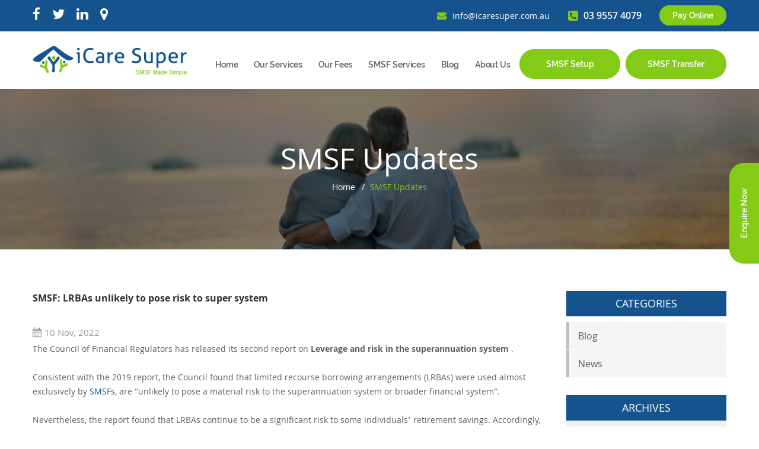

--- FILE ---
content_type: text/html; charset=UTF-8
request_url: https://www.icaresmsf.com.au/smsf-lrbas-unlikely-to-pose-risk-to-super-system/
body_size: 32611
content:
<!DOCTYPE html>
<html dir="ltr" lang="en-US" prefix="og: https://ogp.me/ns#">
    <head><meta charset="utf-8"><script>if(navigator.userAgent.match(/MSIE|Internet Explorer/i)||navigator.userAgent.match(/Trident\/7\..*?rv:11/i)){var href=document.location.href;if(!href.match(/[?&]nowprocket/)){if(href.indexOf("?")==-1){if(href.indexOf("#")==-1){document.location.href=href+"?nowprocket=1"}else{document.location.href=href.replace("#","?nowprocket=1#")}}else{if(href.indexOf("#")==-1){document.location.href=href+"&nowprocket=1"}else{document.location.href=href.replace("#","&nowprocket=1#")}}}}</script><script>(()=>{class RocketLazyLoadScripts{constructor(){this.v="2.0.4",this.userEvents=["keydown","keyup","mousedown","mouseup","mousemove","mouseover","mouseout","touchmove","touchstart","touchend","touchcancel","wheel","click","dblclick","input"],this.attributeEvents=["onblur","onclick","oncontextmenu","ondblclick","onfocus","onmousedown","onmouseenter","onmouseleave","onmousemove","onmouseout","onmouseover","onmouseup","onmousewheel","onscroll","onsubmit"]}async t(){this.i(),this.o(),/iP(ad|hone)/.test(navigator.userAgent)&&this.h(),this.u(),this.l(this),this.m(),this.k(this),this.p(this),this._(),await Promise.all([this.R(),this.L()]),this.lastBreath=Date.now(),this.S(this),this.P(),this.D(),this.O(),this.M(),await this.C(this.delayedScripts.normal),await this.C(this.delayedScripts.defer),await this.C(this.delayedScripts.async),await this.T(),await this.F(),await this.j(),await this.A(),window.dispatchEvent(new Event("rocket-allScriptsLoaded")),this.everythingLoaded=!0,this.lastTouchEnd&&await new Promise(t=>setTimeout(t,500-Date.now()+this.lastTouchEnd)),this.I(),this.H(),this.U(),this.W()}i(){this.CSPIssue=sessionStorage.getItem("rocketCSPIssue"),document.addEventListener("securitypolicyviolation",t=>{this.CSPIssue||"script-src-elem"!==t.violatedDirective||"data"!==t.blockedURI||(this.CSPIssue=!0,sessionStorage.setItem("rocketCSPIssue",!0))},{isRocket:!0})}o(){window.addEventListener("pageshow",t=>{this.persisted=t.persisted,this.realWindowLoadedFired=!0},{isRocket:!0}),window.addEventListener("pagehide",()=>{this.onFirstUserAction=null},{isRocket:!0})}h(){let t;function e(e){t=e}window.addEventListener("touchstart",e,{isRocket:!0}),window.addEventListener("touchend",function i(o){o.changedTouches[0]&&t.changedTouches[0]&&Math.abs(o.changedTouches[0].pageX-t.changedTouches[0].pageX)<10&&Math.abs(o.changedTouches[0].pageY-t.changedTouches[0].pageY)<10&&o.timeStamp-t.timeStamp<200&&(window.removeEventListener("touchstart",e,{isRocket:!0}),window.removeEventListener("touchend",i,{isRocket:!0}),"INPUT"===o.target.tagName&&"text"===o.target.type||(o.target.dispatchEvent(new TouchEvent("touchend",{target:o.target,bubbles:!0})),o.target.dispatchEvent(new MouseEvent("mouseover",{target:o.target,bubbles:!0})),o.target.dispatchEvent(new PointerEvent("click",{target:o.target,bubbles:!0,cancelable:!0,detail:1,clientX:o.changedTouches[0].clientX,clientY:o.changedTouches[0].clientY})),event.preventDefault()))},{isRocket:!0})}q(t){this.userActionTriggered||("mousemove"!==t.type||this.firstMousemoveIgnored?"keyup"===t.type||"mouseover"===t.type||"mouseout"===t.type||(this.userActionTriggered=!0,this.onFirstUserAction&&this.onFirstUserAction()):this.firstMousemoveIgnored=!0),"click"===t.type&&t.preventDefault(),t.stopPropagation(),t.stopImmediatePropagation(),"touchstart"===this.lastEvent&&"touchend"===t.type&&(this.lastTouchEnd=Date.now()),"click"===t.type&&(this.lastTouchEnd=0),this.lastEvent=t.type,t.composedPath&&t.composedPath()[0].getRootNode()instanceof ShadowRoot&&(t.rocketTarget=t.composedPath()[0]),this.savedUserEvents.push(t)}u(){this.savedUserEvents=[],this.userEventHandler=this.q.bind(this),this.userEvents.forEach(t=>window.addEventListener(t,this.userEventHandler,{passive:!1,isRocket:!0})),document.addEventListener("visibilitychange",this.userEventHandler,{isRocket:!0})}U(){this.userEvents.forEach(t=>window.removeEventListener(t,this.userEventHandler,{passive:!1,isRocket:!0})),document.removeEventListener("visibilitychange",this.userEventHandler,{isRocket:!0}),this.savedUserEvents.forEach(t=>{(t.rocketTarget||t.target).dispatchEvent(new window[t.constructor.name](t.type,t))})}m(){const t="return false",e=Array.from(this.attributeEvents,t=>"data-rocket-"+t),i="["+this.attributeEvents.join("],[")+"]",o="[data-rocket-"+this.attributeEvents.join("],[data-rocket-")+"]",s=(e,i,o)=>{o&&o!==t&&(e.setAttribute("data-rocket-"+i,o),e["rocket"+i]=new Function("event",o),e.setAttribute(i,t))};new MutationObserver(t=>{for(const n of t)"attributes"===n.type&&(n.attributeName.startsWith("data-rocket-")||this.everythingLoaded?n.attributeName.startsWith("data-rocket-")&&this.everythingLoaded&&this.N(n.target,n.attributeName.substring(12)):s(n.target,n.attributeName,n.target.getAttribute(n.attributeName))),"childList"===n.type&&n.addedNodes.forEach(t=>{if(t.nodeType===Node.ELEMENT_NODE)if(this.everythingLoaded)for(const i of[t,...t.querySelectorAll(o)])for(const t of i.getAttributeNames())e.includes(t)&&this.N(i,t.substring(12));else for(const e of[t,...t.querySelectorAll(i)])for(const t of e.getAttributeNames())this.attributeEvents.includes(t)&&s(e,t,e.getAttribute(t))})}).observe(document,{subtree:!0,childList:!0,attributeFilter:[...this.attributeEvents,...e]})}I(){this.attributeEvents.forEach(t=>{document.querySelectorAll("[data-rocket-"+t+"]").forEach(e=>{this.N(e,t)})})}N(t,e){const i=t.getAttribute("data-rocket-"+e);i&&(t.setAttribute(e,i),t.removeAttribute("data-rocket-"+e))}k(t){Object.defineProperty(HTMLElement.prototype,"onclick",{get(){return this.rocketonclick||null},set(e){this.rocketonclick=e,this.setAttribute(t.everythingLoaded?"onclick":"data-rocket-onclick","this.rocketonclick(event)")}})}S(t){function e(e,i){let o=e[i];e[i]=null,Object.defineProperty(e,i,{get:()=>o,set(s){t.everythingLoaded?o=s:e["rocket"+i]=o=s}})}e(document,"onreadystatechange"),e(window,"onload"),e(window,"onpageshow");try{Object.defineProperty(document,"readyState",{get:()=>t.rocketReadyState,set(e){t.rocketReadyState=e},configurable:!0}),document.readyState="loading"}catch(t){console.log("WPRocket DJE readyState conflict, bypassing")}}l(t){this.originalAddEventListener=EventTarget.prototype.addEventListener,this.originalRemoveEventListener=EventTarget.prototype.removeEventListener,this.savedEventListeners=[],EventTarget.prototype.addEventListener=function(e,i,o){o&&o.isRocket||!t.B(e,this)&&!t.userEvents.includes(e)||t.B(e,this)&&!t.userActionTriggered||e.startsWith("rocket-")||t.everythingLoaded?t.originalAddEventListener.call(this,e,i,o):(t.savedEventListeners.push({target:this,remove:!1,type:e,func:i,options:o}),"mouseenter"!==e&&"mouseleave"!==e||t.originalAddEventListener.call(this,e,t.savedUserEvents.push,o))},EventTarget.prototype.removeEventListener=function(e,i,o){o&&o.isRocket||!t.B(e,this)&&!t.userEvents.includes(e)||t.B(e,this)&&!t.userActionTriggered||e.startsWith("rocket-")||t.everythingLoaded?t.originalRemoveEventListener.call(this,e,i,o):t.savedEventListeners.push({target:this,remove:!0,type:e,func:i,options:o})}}J(t,e){this.savedEventListeners=this.savedEventListeners.filter(i=>{let o=i.type,s=i.target||window;return e!==o||t!==s||(this.B(o,s)&&(i.type="rocket-"+o),this.$(i),!1)})}H(){EventTarget.prototype.addEventListener=this.originalAddEventListener,EventTarget.prototype.removeEventListener=this.originalRemoveEventListener,this.savedEventListeners.forEach(t=>this.$(t))}$(t){t.remove?this.originalRemoveEventListener.call(t.target,t.type,t.func,t.options):this.originalAddEventListener.call(t.target,t.type,t.func,t.options)}p(t){let e;function i(e){return t.everythingLoaded?e:e.split(" ").map(t=>"load"===t||t.startsWith("load.")?"rocket-jquery-load":t).join(" ")}function o(o){function s(e){const s=o.fn[e];o.fn[e]=o.fn.init.prototype[e]=function(){return this[0]===window&&t.userActionTriggered&&("string"==typeof arguments[0]||arguments[0]instanceof String?arguments[0]=i(arguments[0]):"object"==typeof arguments[0]&&Object.keys(arguments[0]).forEach(t=>{const e=arguments[0][t];delete arguments[0][t],arguments[0][i(t)]=e})),s.apply(this,arguments),this}}if(o&&o.fn&&!t.allJQueries.includes(o)){const e={DOMContentLoaded:[],"rocket-DOMContentLoaded":[]};for(const t in e)document.addEventListener(t,()=>{e[t].forEach(t=>t())},{isRocket:!0});o.fn.ready=o.fn.init.prototype.ready=function(i){function s(){parseInt(o.fn.jquery)>2?setTimeout(()=>i.bind(document)(o)):i.bind(document)(o)}return"function"==typeof i&&(t.realDomReadyFired?!t.userActionTriggered||t.fauxDomReadyFired?s():e["rocket-DOMContentLoaded"].push(s):e.DOMContentLoaded.push(s)),o([])},s("on"),s("one"),s("off"),t.allJQueries.push(o)}e=o}t.allJQueries=[],o(window.jQuery),Object.defineProperty(window,"jQuery",{get:()=>e,set(t){o(t)}})}P(){const t=new Map;document.write=document.writeln=function(e){const i=document.currentScript,o=document.createRange(),s=i.parentElement;let n=t.get(i);void 0===n&&(n=i.nextSibling,t.set(i,n));const c=document.createDocumentFragment();o.setStart(c,0),c.appendChild(o.createContextualFragment(e)),s.insertBefore(c,n)}}async R(){return new Promise(t=>{this.userActionTriggered?t():this.onFirstUserAction=t})}async L(){return new Promise(t=>{document.addEventListener("DOMContentLoaded",()=>{this.realDomReadyFired=!0,t()},{isRocket:!0})})}async j(){return this.realWindowLoadedFired?Promise.resolve():new Promise(t=>{window.addEventListener("load",t,{isRocket:!0})})}M(){this.pendingScripts=[];this.scriptsMutationObserver=new MutationObserver(t=>{for(const e of t)e.addedNodes.forEach(t=>{"SCRIPT"!==t.tagName||t.noModule||t.isWPRocket||this.pendingScripts.push({script:t,promise:new Promise(e=>{const i=()=>{const i=this.pendingScripts.findIndex(e=>e.script===t);i>=0&&this.pendingScripts.splice(i,1),e()};t.addEventListener("load",i,{isRocket:!0}),t.addEventListener("error",i,{isRocket:!0}),setTimeout(i,1e3)})})})}),this.scriptsMutationObserver.observe(document,{childList:!0,subtree:!0})}async F(){await this.X(),this.pendingScripts.length?(await this.pendingScripts[0].promise,await this.F()):this.scriptsMutationObserver.disconnect()}D(){this.delayedScripts={normal:[],async:[],defer:[]},document.querySelectorAll("script[type$=rocketlazyloadscript]").forEach(t=>{t.hasAttribute("data-rocket-src")?t.hasAttribute("async")&&!1!==t.async?this.delayedScripts.async.push(t):t.hasAttribute("defer")&&!1!==t.defer||"module"===t.getAttribute("data-rocket-type")?this.delayedScripts.defer.push(t):this.delayedScripts.normal.push(t):this.delayedScripts.normal.push(t)})}async _(){await this.L();let t=[];document.querySelectorAll("script[type$=rocketlazyloadscript][data-rocket-src]").forEach(e=>{let i=e.getAttribute("data-rocket-src");if(i&&!i.startsWith("data:")){i.startsWith("//")&&(i=location.protocol+i);try{const o=new URL(i).origin;o!==location.origin&&t.push({src:o,crossOrigin:e.crossOrigin||"module"===e.getAttribute("data-rocket-type")})}catch(t){}}}),t=[...new Map(t.map(t=>[JSON.stringify(t),t])).values()],this.Y(t,"preconnect")}async G(t){if(await this.K(),!0!==t.noModule||!("noModule"in HTMLScriptElement.prototype))return new Promise(e=>{let i;function o(){(i||t).setAttribute("data-rocket-status","executed"),e()}try{if(navigator.userAgent.includes("Firefox/")||""===navigator.vendor||this.CSPIssue)i=document.createElement("script"),[...t.attributes].forEach(t=>{let e=t.nodeName;"type"!==e&&("data-rocket-type"===e&&(e="type"),"data-rocket-src"===e&&(e="src"),i.setAttribute(e,t.nodeValue))}),t.text&&(i.text=t.text),t.nonce&&(i.nonce=t.nonce),i.hasAttribute("src")?(i.addEventListener("load",o,{isRocket:!0}),i.addEventListener("error",()=>{i.setAttribute("data-rocket-status","failed-network"),e()},{isRocket:!0}),setTimeout(()=>{i.isConnected||e()},1)):(i.text=t.text,o()),i.isWPRocket=!0,t.parentNode.replaceChild(i,t);else{const i=t.getAttribute("data-rocket-type"),s=t.getAttribute("data-rocket-src");i?(t.type=i,t.removeAttribute("data-rocket-type")):t.removeAttribute("type"),t.addEventListener("load",o,{isRocket:!0}),t.addEventListener("error",i=>{this.CSPIssue&&i.target.src.startsWith("data:")?(console.log("WPRocket: CSP fallback activated"),t.removeAttribute("src"),this.G(t).then(e)):(t.setAttribute("data-rocket-status","failed-network"),e())},{isRocket:!0}),s?(t.fetchPriority="high",t.removeAttribute("data-rocket-src"),t.src=s):t.src="data:text/javascript;base64,"+window.btoa(unescape(encodeURIComponent(t.text)))}}catch(i){t.setAttribute("data-rocket-status","failed-transform"),e()}});t.setAttribute("data-rocket-status","skipped")}async C(t){const e=t.shift();return e?(e.isConnected&&await this.G(e),this.C(t)):Promise.resolve()}O(){this.Y([...this.delayedScripts.normal,...this.delayedScripts.defer,...this.delayedScripts.async],"preload")}Y(t,e){this.trash=this.trash||[];let i=!0;var o=document.createDocumentFragment();t.forEach(t=>{const s=t.getAttribute&&t.getAttribute("data-rocket-src")||t.src;if(s&&!s.startsWith("data:")){const n=document.createElement("link");n.href=s,n.rel=e,"preconnect"!==e&&(n.as="script",n.fetchPriority=i?"high":"low"),t.getAttribute&&"module"===t.getAttribute("data-rocket-type")&&(n.crossOrigin=!0),t.crossOrigin&&(n.crossOrigin=t.crossOrigin),t.integrity&&(n.integrity=t.integrity),t.nonce&&(n.nonce=t.nonce),o.appendChild(n),this.trash.push(n),i=!1}}),document.head.appendChild(o)}W(){this.trash.forEach(t=>t.remove())}async T(){try{document.readyState="interactive"}catch(t){}this.fauxDomReadyFired=!0;try{await this.K(),this.J(document,"readystatechange"),document.dispatchEvent(new Event("rocket-readystatechange")),await this.K(),document.rocketonreadystatechange&&document.rocketonreadystatechange(),await this.K(),this.J(document,"DOMContentLoaded"),document.dispatchEvent(new Event("rocket-DOMContentLoaded")),await this.K(),this.J(window,"DOMContentLoaded"),window.dispatchEvent(new Event("rocket-DOMContentLoaded"))}catch(t){console.error(t)}}async A(){try{document.readyState="complete"}catch(t){}try{await this.K(),this.J(document,"readystatechange"),document.dispatchEvent(new Event("rocket-readystatechange")),await this.K(),document.rocketonreadystatechange&&document.rocketonreadystatechange(),await this.K(),this.J(window,"load"),window.dispatchEvent(new Event("rocket-load")),await this.K(),window.rocketonload&&window.rocketonload(),await this.K(),this.allJQueries.forEach(t=>t(window).trigger("rocket-jquery-load")),await this.K(),this.J(window,"pageshow");const t=new Event("rocket-pageshow");t.persisted=this.persisted,window.dispatchEvent(t),await this.K(),window.rocketonpageshow&&window.rocketonpageshow({persisted:this.persisted})}catch(t){console.error(t)}}async K(){Date.now()-this.lastBreath>45&&(await this.X(),this.lastBreath=Date.now())}async X(){return document.hidden?new Promise(t=>setTimeout(t)):new Promise(t=>requestAnimationFrame(t))}B(t,e){return e===document&&"readystatechange"===t||(e===document&&"DOMContentLoaded"===t||(e===window&&"DOMContentLoaded"===t||(e===window&&"load"===t||e===window&&"pageshow"===t)))}static run(){(new RocketLazyLoadScripts).t()}}RocketLazyLoadScripts.run()})();</script>
        

        
        <meta http-equiv="X-UA-Compatible" content="IE=edge">
        <meta name="viewport" content="width=device-width, initial-scale=1, maximum-scale=2">
        <link rel="shortcut icon" type="image/ico" href="https://www.icaresmsf.com.au/wp-content/uploads/2020/01/favicon.ico" />
        <meta property="og:image" content="https://www.icaresmsf.com.au/wp-content/uploads/2017/08/logo.png">
    	<link href="https://www.icaresmsf.com.au/wp-content/themes/icaresmsf/css/bootstrap.min.css" rel="stylesheet">
        <link href="https://www.icaresmsf.com.au/wp-content/themes/icaresmsf/css/owl.carousel.css" rel="stylesheet">
        <link href="https://www.icaresmsf.com.au/wp-content/cache/background-css/1/www.icaresmsf.com.au/wp-content/themes/icaresmsf/css/menu.css?wpr_t=1769580137" rel="stylesheet">
    	<link href="https://www.icaresmsf.com.au/wp-content/themes/icaresmsf/css/animate.css" rel="stylesheet">
        <link href="https://www.icaresmsf.com.au/wp-content/themes/icaresmsf/css/font-awesome.min.css" rel="stylesheet">
        <link href="https://www.icaresmsf.com.au/wp-content/cache/background-css/1/www.icaresmsf.com.au/wp-content/themes/icaresmsf/css/jquery.mCustomScrollbar.min.css?wpr_t=1769580137" rel="stylesheet">
        <link href="https://www.icaresmsf.com.au/wp-content/themes/icaresmsf/css/jquery.fancybox.min.css" rel="stylesheet">
        <link href="https://www.icaresmsf.com.au/wp-content/cache/background-css/1/www.icaresmsf.com.au/wp-content/themes/icaresmsf/css/style.css?wpr_t=1769580137" rel="stylesheet">
        <!-- HTML5 shim and Respond.js for IE8 support of HTML5 elements and media queries -->
        <!-- WARNING: Respond.js doesn't work if you view the page via file:// -->
        <!--[if lt IE 9]>
        <script src="js/html5shiv.min.js"></script>
        <script src="js/respond.min.js"></script>
        <![endif]-->
		<title>SMSF: LRBAs unlikely to pose risk to super system | iCare Super</title>

		<!-- All in One SEO 4.7.0 - aioseo.com -->
		<meta name="description" content="The Council of Financial Regulators has released its second report on Leverage and risk in the superannuation system . Consistent with the 2019 report, the Council found that limited recourse borrowing arrangements (LRBAs) were used almost exclusively by SMSFs, are “unlikely to pose a material risk to the superannuation system or broader financial system”. Nevertheless, the report" />
		<meta name="robots" content="max-image-preview:large" />
		<link rel="canonical" href="https://www.icaresmsf.com.au/smsf-lrbas-unlikely-to-pose-risk-to-super-system/" />
		<meta name="generator" content="All in One SEO (AIOSEO) 4.7.0" />
		<meta property="og:locale" content="en_US" />
		<meta property="og:site_name" content="SMSF Setup, SMSF Audit - iCare SMSF" />
		<meta property="og:type" content="article" />
		<meta property="og:title" content="SMSF: LRBAs unlikely to pose risk to super system | iCare Super" />
		<meta property="og:description" content="The Council of Financial Regulators has released its second report on Leverage and risk in the superannuation system . Consistent with the 2019 report, the Council found that limited recourse borrowing arrangements (LRBAs) were used almost exclusively by SMSFs, are “unlikely to pose a material risk to the superannuation system or broader financial system”. Nevertheless, the report" />
		<meta property="og:url" content="https://www.icaresmsf.com.au/smsf-lrbas-unlikely-to-pose-risk-to-super-system/" />
		<meta property="article:published_time" content="2022-11-10T05:45:19+00:00" />
		<meta property="article:modified_time" content="2022-12-22T05:57:30+00:00" />
		<meta name="twitter:card" content="summary" />
		<meta name="twitter:title" content="SMSF: LRBAs unlikely to pose risk to super system | iCare Super" />
		<meta name="twitter:description" content="The Council of Financial Regulators has released its second report on Leverage and risk in the superannuation system . Consistent with the 2019 report, the Council found that limited recourse borrowing arrangements (LRBAs) were used almost exclusively by SMSFs, are “unlikely to pose a material risk to the superannuation system or broader financial system”. Nevertheless, the report" />
		<script type="application/ld+json" class="aioseo-schema">
			{"@context":"https:\/\/schema.org","@graph":[{"@type":"Article","@id":"https:\/\/www.icaresmsf.com.au\/smsf-lrbas-unlikely-to-pose-risk-to-super-system\/#article","name":"SMSF: LRBAs unlikely to pose risk to super system | iCare Super","headline":"SMSF: LRBAs unlikely to pose risk to super system","author":{"@id":"https:\/\/www.icaresmsf.com.au\/author\/icare-super\/#author"},"publisher":{"@id":"https:\/\/www.icaresmsf.com.au\/#organization"},"datePublished":"2022-11-10T15:45:19+10:00","dateModified":"2022-12-22T15:57:30+10:00","inLanguage":"en-US","mainEntityOfPage":{"@id":"https:\/\/www.icaresmsf.com.au\/smsf-lrbas-unlikely-to-pose-risk-to-super-system\/#webpage"},"isPartOf":{"@id":"https:\/\/www.icaresmsf.com.au\/smsf-lrbas-unlikely-to-pose-risk-to-super-system\/#webpage"},"articleSection":"Blog"},{"@type":"BreadcrumbList","@id":"https:\/\/www.icaresmsf.com.au\/smsf-lrbas-unlikely-to-pose-risk-to-super-system\/#breadcrumblist","itemListElement":[{"@type":"ListItem","@id":"https:\/\/www.icaresmsf.com.au\/#listItem","position":1,"name":"Home","item":"https:\/\/www.icaresmsf.com.au\/","nextItem":"https:\/\/www.icaresmsf.com.au\/smsf-lrbas-unlikely-to-pose-risk-to-super-system\/#listItem"},{"@type":"ListItem","@id":"https:\/\/www.icaresmsf.com.au\/smsf-lrbas-unlikely-to-pose-risk-to-super-system\/#listItem","position":2,"name":"SMSF: LRBAs unlikely to pose risk to super system","previousItem":"https:\/\/www.icaresmsf.com.au\/#listItem"}]},{"@type":"Organization","@id":"https:\/\/www.icaresmsf.com.au\/#organization","name":"SMSF Setup, SMSF Audit - iCare SMSF","description":"Self Managed Super Funds","url":"https:\/\/www.icaresmsf.com.au\/"},{"@type":"Person","@id":"https:\/\/www.icaresmsf.com.au\/author\/icare-super\/#author","url":"https:\/\/www.icaresmsf.com.au\/author\/icare-super\/","name":"icare-super","image":{"@type":"ImageObject","@id":"https:\/\/www.icaresmsf.com.au\/smsf-lrbas-unlikely-to-pose-risk-to-super-system\/#authorImage","url":"https:\/\/secure.gravatar.com\/avatar\/11de06c735b1275293c812dc7b2dd15a?s=96&d=mm&r=g","width":96,"height":96,"caption":"icare-super"}},{"@type":"WebPage","@id":"https:\/\/www.icaresmsf.com.au\/smsf-lrbas-unlikely-to-pose-risk-to-super-system\/#webpage","url":"https:\/\/www.icaresmsf.com.au\/smsf-lrbas-unlikely-to-pose-risk-to-super-system\/","name":"SMSF: LRBAs unlikely to pose risk to super system | iCare Super","description":"The Council of Financial Regulators has released its second report on Leverage and risk in the superannuation system . Consistent with the 2019 report, the Council found that limited recourse borrowing arrangements (LRBAs) were used almost exclusively by SMSFs, are \u201cunlikely to pose a material risk to the superannuation system or broader financial system\u201d. Nevertheless, the report","inLanguage":"en-US","isPartOf":{"@id":"https:\/\/www.icaresmsf.com.au\/#website"},"breadcrumb":{"@id":"https:\/\/www.icaresmsf.com.au\/smsf-lrbas-unlikely-to-pose-risk-to-super-system\/#breadcrumblist"},"author":{"@id":"https:\/\/www.icaresmsf.com.au\/author\/icare-super\/#author"},"creator":{"@id":"https:\/\/www.icaresmsf.com.au\/author\/icare-super\/#author"},"datePublished":"2022-11-10T15:45:19+10:00","dateModified":"2022-12-22T15:57:30+10:00"},{"@type":"WebSite","@id":"https:\/\/www.icaresmsf.com.au\/#website","url":"https:\/\/www.icaresmsf.com.au\/","name":"iCare Super","description":"Self Managed Super Funds","inLanguage":"en-US","publisher":{"@id":"https:\/\/www.icaresmsf.com.au\/#organization"}}]}
		</script>
		<!-- All in One SEO -->

<link rel='dns-prefetch' href='//static.addtoany.com' />

<style id='wp-emoji-styles-inline-css' type='text/css'>

	img.wp-smiley, img.emoji {
		display: inline !important;
		border: none !important;
		box-shadow: none !important;
		height: 1em !important;
		width: 1em !important;
		margin: 0 0.07em !important;
		vertical-align: -0.1em !important;
		background: none !important;
		padding: 0 !important;
	}
</style>
<link rel='stylesheet' id='wp-block-library-css' href='https://www.icaresmsf.com.au/wp-includes/css/dist/block-library/style.min.css?ver=6.6.4' type='text/css' media='all' />
<style id='classic-theme-styles-inline-css' type='text/css'>
/*! This file is auto-generated */
.wp-block-button__link{color:#fff;background-color:#32373c;border-radius:9999px;box-shadow:none;text-decoration:none;padding:calc(.667em + 2px) calc(1.333em + 2px);font-size:1.125em}.wp-block-file__button{background:#32373c;color:#fff;text-decoration:none}
</style>
<style id='global-styles-inline-css' type='text/css'>
:root{--wp--preset--aspect-ratio--square: 1;--wp--preset--aspect-ratio--4-3: 4/3;--wp--preset--aspect-ratio--3-4: 3/4;--wp--preset--aspect-ratio--3-2: 3/2;--wp--preset--aspect-ratio--2-3: 2/3;--wp--preset--aspect-ratio--16-9: 16/9;--wp--preset--aspect-ratio--9-16: 9/16;--wp--preset--color--black: #000000;--wp--preset--color--cyan-bluish-gray: #abb8c3;--wp--preset--color--white: #ffffff;--wp--preset--color--pale-pink: #f78da7;--wp--preset--color--vivid-red: #cf2e2e;--wp--preset--color--luminous-vivid-orange: #ff6900;--wp--preset--color--luminous-vivid-amber: #fcb900;--wp--preset--color--light-green-cyan: #7bdcb5;--wp--preset--color--vivid-green-cyan: #00d084;--wp--preset--color--pale-cyan-blue: #8ed1fc;--wp--preset--color--vivid-cyan-blue: #0693e3;--wp--preset--color--vivid-purple: #9b51e0;--wp--preset--gradient--vivid-cyan-blue-to-vivid-purple: linear-gradient(135deg,rgba(6,147,227,1) 0%,rgb(155,81,224) 100%);--wp--preset--gradient--light-green-cyan-to-vivid-green-cyan: linear-gradient(135deg,rgb(122,220,180) 0%,rgb(0,208,130) 100%);--wp--preset--gradient--luminous-vivid-amber-to-luminous-vivid-orange: linear-gradient(135deg,rgba(252,185,0,1) 0%,rgba(255,105,0,1) 100%);--wp--preset--gradient--luminous-vivid-orange-to-vivid-red: linear-gradient(135deg,rgba(255,105,0,1) 0%,rgb(207,46,46) 100%);--wp--preset--gradient--very-light-gray-to-cyan-bluish-gray: linear-gradient(135deg,rgb(238,238,238) 0%,rgb(169,184,195) 100%);--wp--preset--gradient--cool-to-warm-spectrum: linear-gradient(135deg,rgb(74,234,220) 0%,rgb(151,120,209) 20%,rgb(207,42,186) 40%,rgb(238,44,130) 60%,rgb(251,105,98) 80%,rgb(254,248,76) 100%);--wp--preset--gradient--blush-light-purple: linear-gradient(135deg,rgb(255,206,236) 0%,rgb(152,150,240) 100%);--wp--preset--gradient--blush-bordeaux: linear-gradient(135deg,rgb(254,205,165) 0%,rgb(254,45,45) 50%,rgb(107,0,62) 100%);--wp--preset--gradient--luminous-dusk: linear-gradient(135deg,rgb(255,203,112) 0%,rgb(199,81,192) 50%,rgb(65,88,208) 100%);--wp--preset--gradient--pale-ocean: linear-gradient(135deg,rgb(255,245,203) 0%,rgb(182,227,212) 50%,rgb(51,167,181) 100%);--wp--preset--gradient--electric-grass: linear-gradient(135deg,rgb(202,248,128) 0%,rgb(113,206,126) 100%);--wp--preset--gradient--midnight: linear-gradient(135deg,rgb(2,3,129) 0%,rgb(40,116,252) 100%);--wp--preset--font-size--small: 13px;--wp--preset--font-size--medium: 20px;--wp--preset--font-size--large: 36px;--wp--preset--font-size--x-large: 42px;--wp--preset--spacing--20: 0.44rem;--wp--preset--spacing--30: 0.67rem;--wp--preset--spacing--40: 1rem;--wp--preset--spacing--50: 1.5rem;--wp--preset--spacing--60: 2.25rem;--wp--preset--spacing--70: 3.38rem;--wp--preset--spacing--80: 5.06rem;--wp--preset--shadow--natural: 6px 6px 9px rgba(0, 0, 0, 0.2);--wp--preset--shadow--deep: 12px 12px 50px rgba(0, 0, 0, 0.4);--wp--preset--shadow--sharp: 6px 6px 0px rgba(0, 0, 0, 0.2);--wp--preset--shadow--outlined: 6px 6px 0px -3px rgba(255, 255, 255, 1), 6px 6px rgba(0, 0, 0, 1);--wp--preset--shadow--crisp: 6px 6px 0px rgba(0, 0, 0, 1);}:where(.is-layout-flex){gap: 0.5em;}:where(.is-layout-grid){gap: 0.5em;}body .is-layout-flex{display: flex;}.is-layout-flex{flex-wrap: wrap;align-items: center;}.is-layout-flex > :is(*, div){margin: 0;}body .is-layout-grid{display: grid;}.is-layout-grid > :is(*, div){margin: 0;}:where(.wp-block-columns.is-layout-flex){gap: 2em;}:where(.wp-block-columns.is-layout-grid){gap: 2em;}:where(.wp-block-post-template.is-layout-flex){gap: 1.25em;}:where(.wp-block-post-template.is-layout-grid){gap: 1.25em;}.has-black-color{color: var(--wp--preset--color--black) !important;}.has-cyan-bluish-gray-color{color: var(--wp--preset--color--cyan-bluish-gray) !important;}.has-white-color{color: var(--wp--preset--color--white) !important;}.has-pale-pink-color{color: var(--wp--preset--color--pale-pink) !important;}.has-vivid-red-color{color: var(--wp--preset--color--vivid-red) !important;}.has-luminous-vivid-orange-color{color: var(--wp--preset--color--luminous-vivid-orange) !important;}.has-luminous-vivid-amber-color{color: var(--wp--preset--color--luminous-vivid-amber) !important;}.has-light-green-cyan-color{color: var(--wp--preset--color--light-green-cyan) !important;}.has-vivid-green-cyan-color{color: var(--wp--preset--color--vivid-green-cyan) !important;}.has-pale-cyan-blue-color{color: var(--wp--preset--color--pale-cyan-blue) !important;}.has-vivid-cyan-blue-color{color: var(--wp--preset--color--vivid-cyan-blue) !important;}.has-vivid-purple-color{color: var(--wp--preset--color--vivid-purple) !important;}.has-black-background-color{background-color: var(--wp--preset--color--black) !important;}.has-cyan-bluish-gray-background-color{background-color: var(--wp--preset--color--cyan-bluish-gray) !important;}.has-white-background-color{background-color: var(--wp--preset--color--white) !important;}.has-pale-pink-background-color{background-color: var(--wp--preset--color--pale-pink) !important;}.has-vivid-red-background-color{background-color: var(--wp--preset--color--vivid-red) !important;}.has-luminous-vivid-orange-background-color{background-color: var(--wp--preset--color--luminous-vivid-orange) !important;}.has-luminous-vivid-amber-background-color{background-color: var(--wp--preset--color--luminous-vivid-amber) !important;}.has-light-green-cyan-background-color{background-color: var(--wp--preset--color--light-green-cyan) !important;}.has-vivid-green-cyan-background-color{background-color: var(--wp--preset--color--vivid-green-cyan) !important;}.has-pale-cyan-blue-background-color{background-color: var(--wp--preset--color--pale-cyan-blue) !important;}.has-vivid-cyan-blue-background-color{background-color: var(--wp--preset--color--vivid-cyan-blue) !important;}.has-vivid-purple-background-color{background-color: var(--wp--preset--color--vivid-purple) !important;}.has-black-border-color{border-color: var(--wp--preset--color--black) !important;}.has-cyan-bluish-gray-border-color{border-color: var(--wp--preset--color--cyan-bluish-gray) !important;}.has-white-border-color{border-color: var(--wp--preset--color--white) !important;}.has-pale-pink-border-color{border-color: var(--wp--preset--color--pale-pink) !important;}.has-vivid-red-border-color{border-color: var(--wp--preset--color--vivid-red) !important;}.has-luminous-vivid-orange-border-color{border-color: var(--wp--preset--color--luminous-vivid-orange) !important;}.has-luminous-vivid-amber-border-color{border-color: var(--wp--preset--color--luminous-vivid-amber) !important;}.has-light-green-cyan-border-color{border-color: var(--wp--preset--color--light-green-cyan) !important;}.has-vivid-green-cyan-border-color{border-color: var(--wp--preset--color--vivid-green-cyan) !important;}.has-pale-cyan-blue-border-color{border-color: var(--wp--preset--color--pale-cyan-blue) !important;}.has-vivid-cyan-blue-border-color{border-color: var(--wp--preset--color--vivid-cyan-blue) !important;}.has-vivid-purple-border-color{border-color: var(--wp--preset--color--vivid-purple) !important;}.has-vivid-cyan-blue-to-vivid-purple-gradient-background{background: var(--wp--preset--gradient--vivid-cyan-blue-to-vivid-purple) !important;}.has-light-green-cyan-to-vivid-green-cyan-gradient-background{background: var(--wp--preset--gradient--light-green-cyan-to-vivid-green-cyan) !important;}.has-luminous-vivid-amber-to-luminous-vivid-orange-gradient-background{background: var(--wp--preset--gradient--luminous-vivid-amber-to-luminous-vivid-orange) !important;}.has-luminous-vivid-orange-to-vivid-red-gradient-background{background: var(--wp--preset--gradient--luminous-vivid-orange-to-vivid-red) !important;}.has-very-light-gray-to-cyan-bluish-gray-gradient-background{background: var(--wp--preset--gradient--very-light-gray-to-cyan-bluish-gray) !important;}.has-cool-to-warm-spectrum-gradient-background{background: var(--wp--preset--gradient--cool-to-warm-spectrum) !important;}.has-blush-light-purple-gradient-background{background: var(--wp--preset--gradient--blush-light-purple) !important;}.has-blush-bordeaux-gradient-background{background: var(--wp--preset--gradient--blush-bordeaux) !important;}.has-luminous-dusk-gradient-background{background: var(--wp--preset--gradient--luminous-dusk) !important;}.has-pale-ocean-gradient-background{background: var(--wp--preset--gradient--pale-ocean) !important;}.has-electric-grass-gradient-background{background: var(--wp--preset--gradient--electric-grass) !important;}.has-midnight-gradient-background{background: var(--wp--preset--gradient--midnight) !important;}.has-small-font-size{font-size: var(--wp--preset--font-size--small) !important;}.has-medium-font-size{font-size: var(--wp--preset--font-size--medium) !important;}.has-large-font-size{font-size: var(--wp--preset--font-size--large) !important;}.has-x-large-font-size{font-size: var(--wp--preset--font-size--x-large) !important;}
:where(.wp-block-post-template.is-layout-flex){gap: 1.25em;}:where(.wp-block-post-template.is-layout-grid){gap: 1.25em;}
:where(.wp-block-columns.is-layout-flex){gap: 2em;}:where(.wp-block-columns.is-layout-grid){gap: 2em;}
:root :where(.wp-block-pullquote){font-size: 1.5em;line-height: 1.6;}
</style>
<link rel='stylesheet' id='contact-form-7-css' href='https://www.icaresmsf.com.au/wp-content/plugins/contact-form-7/includes/css/styles.css?ver=5.5.4' type='text/css' media='all' />
<style id='contact-form-7-inline-css' type='text/css'>
.wpcf7 .wpcf7-recaptcha iframe {margin-bottom: 0;}.wpcf7 .wpcf7-recaptcha[data-align="center"] > div {margin: 0 auto;}.wpcf7 .wpcf7-recaptcha[data-align="right"] > div {margin: 0 0 0 auto;}
</style>
<link rel='stylesheet' id='wp-review-slider-pro-public_combine-css' href='https://www.icaresmsf.com.au/wp-content/plugins/wp-google-places-review-slider/public/css/wprev-public_combine.css?ver=15.1' type='text/css' media='all' />
<link rel='stylesheet' id='twentysixteen-style-css' href='https://www.icaresmsf.com.au/wp-content/themes/icaresmsf/style.css?ver=6.6.4' type='text/css' media='all' />
<link rel='stylesheet' id='e2b-admin-ui-css-css' href='https://www.icaresmsf.com.au/wp-content/cache/background-css/1/www.icaresmsf.com.au/wp-content/themes/icaresmsf/css/datepicker-ui.css?ver=6.6.4&wpr_t=1769580137' type='text/css' media='all' />
<link rel='stylesheet' id='addtoany-css' href='https://www.icaresmsf.com.au/wp-content/plugins/add-to-any/addtoany.min.css?ver=1.16' type='text/css' media='all' />
<script type="rocketlazyloadscript" data-rocket-type="text/javascript" id="addtoany-core-js-before">
/* <![CDATA[ */
window.a2a_config=window.a2a_config||{};a2a_config.callbacks=[];a2a_config.overlays=[];a2a_config.templates={};
/* ]]> */
</script>
<script type="rocketlazyloadscript" data-rocket-type="text/javascript" defer data-rocket-src="https://static.addtoany.com/menu/page.js" id="addtoany-core-js"></script>
<script type="rocketlazyloadscript" data-rocket-type="text/javascript" data-rocket-src="https://www.icaresmsf.com.au/wp-includes/js/jquery/jquery.min.js?ver=3.7.1" id="jquery-core-js"></script>
<script type="rocketlazyloadscript" data-rocket-type="text/javascript" data-rocket-src="https://www.icaresmsf.com.au/wp-includes/js/jquery/jquery-migrate.min.js?ver=3.4.1" id="jquery-migrate-js"></script>
<script type="rocketlazyloadscript" data-rocket-type="text/javascript" defer data-rocket-src="https://www.icaresmsf.com.au/wp-content/plugins/add-to-any/addtoany.min.js?ver=1.1" id="addtoany-jquery-js"></script>
<link rel="https://api.w.org/" href="https://www.icaresmsf.com.au/wp-json/" /><link rel="alternate" title="JSON" type="application/json" href="https://www.icaresmsf.com.au/wp-json/wp/v2/posts/4173" /><link rel="EditURI" type="application/rsd+xml" title="RSD" href="https://www.icaresmsf.com.au/xmlrpc.php?rsd" />
<meta name="generator" content="WordPress 6.6.4" />
<link rel='shortlink' href='https://www.icaresmsf.com.au/?p=4173' />
<link rel="alternate" title="oEmbed (JSON)" type="application/json+oembed" href="https://www.icaresmsf.com.au/wp-json/oembed/1.0/embed?url=https%3A%2F%2Fwww.icaresmsf.com.au%2Fsmsf-lrbas-unlikely-to-pose-risk-to-super-system%2F" />
<link rel="alternate" title="oEmbed (XML)" type="text/xml+oembed" href="https://www.icaresmsf.com.au/wp-json/oembed/1.0/embed?url=https%3A%2F%2Fwww.icaresmsf.com.au%2Fsmsf-lrbas-unlikely-to-pose-risk-to-super-system%2F&#038;format=xml" />
		<style type="text/css" id="wp-custom-css">
			.wpcf7-spinner {
    position: absolute;
    right: 10px;
    top: 0;
    bottom: 0;
    margin: auto;
}		</style>
		<noscript><style id="rocket-lazyload-nojs-css">.rll-youtube-player, [data-lazy-src]{display:none !important;}</style></noscript>
<!-- Global site tag (gtag.js) - Google Analytics -->
<!--<script type="rocketlazyloadscript" async data-rocket-src="https://www.googletagmanager.com/gtag/js?id=UA-33360032-1"></script>-->
<!--<script type="rocketlazyloadscript">-->
<!--  window.dataLayer = window.dataLayer || [];-->
<!--  function gtag(){dataLayer.push(arguments);}-->
<!--  gtag('js', new Date());-->

<!--  gtag('config', 'UA-33360032-1');-->
<!--</script>-->
		
<!-- Google tag (gtag.js) -->
<script type="rocketlazyloadscript" async data-rocket-src="https://www.googletagmanager.com/gtag/js?id=G-WBXE7PKBHP"></script>
<script type="rocketlazyloadscript">
  window.dataLayer = window.dataLayer || [];
  function gtag(){dataLayer.push(arguments);}
  gtag('js', new Date());

  gtag('config', 'G-WBXE7PKBHP');
</script>		
		
<!-- Google Tag Manager -->
<script type="rocketlazyloadscript">(function(w,d,s,l,i){w[l]=w[l]||[];w[l].push({'gtm.start':
new Date().getTime(),event:'gtm.js'});var f=d.getElementsByTagName(s)[0],
j=d.createElement(s),dl=l!='dataLayer'?'&l='+l:'';j.async=true;j.src=
'https://www.googletagmanager.com/gtm.js?id='+i+dl;f.parentNode.insertBefore(j,f);
})(window,document,'script','dataLayer','GTM-NLT8NHF');</script>
<!-- End Google Tag Manager -->


<script type="text/javascript">
var sc_project=8151743; 
var sc_invisible=1; 
var sc_security="9fc0aaac"; 
var sc_https=1; 
var scJsHost = (("https:" == document.location.protocol) ? "https://secure." : "http://www.");
document.write("<sc"+"ript type='text/javascript' src='" + scJsHost + "statcounter.com/counter/counter.js'></"+"script>");</script>
<noscript><div class="statcounter"><a title="tumblr visit counter" href="http://statcounter.com/tumblr/" target="_blank"><img class="statcounter" src="https://c.statcounter.com/8151743/0/9fc0aaac/1/" alt="tumblr visit counter" title="tumblr visit counter" ></a></div></noscript>
<!-- End of StatCounterCode for Default Guide -->
<meta name="google-site-verification" content="IOs1EMmhZBlwpih6PIesOjXYtFgm1vb219fiVJWb22g" />		
    <style id="wpr-lazyload-bg-container"></style><style id="wpr-lazyload-bg-exclusion"></style>
<noscript>
<style id="wpr-lazyload-bg-nostyle">.navigation ul.menu li.sub .mega_menu:after{--wpr-bg-a24a0405-6958-4b3a-8361-bbf725c71d27: url('https://www.icaresmsf.com.au/wp-content/themes/icaresmsf/images/caret-up.png');}.mCSB_scrollTools .mCSB_buttonDown,.mCSB_scrollTools .mCSB_buttonLeft,.mCSB_scrollTools .mCSB_buttonRight,.mCSB_scrollTools .mCSB_buttonUp{--wpr-bg-818c3e29-2b94-44e3-aa6a-ab5cf3879ea8: url('https://www.icaresmsf.com.au/wp-content/themes/icaresmsf/css/mCSB_buttons.png');}.tabs_rotate{--wpr-bg-9474821d-0db0-4aee-b1cd-c6c918de96fb: url('https://www.icaresmsf.com.au/wp-content/themes/icaresmsf/images/services.png');}.tabs_rotate ul li:before{--wpr-bg-ed80532a-72fa-4414-8410-5840d02ad409: url('https://www.icaresmsf.com.au/wp-content/themes/icaresmsf/images/icon-blue.png');}.tabs_rotate ul li:nth-child(even):before{--wpr-bg-99e9378b-f46e-4730-9b26-31f742c7ffb7: url('https://www.icaresmsf.com.au/wp-content/themes/icaresmsf/images/icon-green.png');}.ui-widget-content{--wpr-bg-044dfc21-915d-4143-800d-5a7abc9becd6: url('https://www.icaresmsf.com.au/wp-content/themes/icaresmsf/css/images/ui-bg_flat_75_ffffff_40x100.png');}.ui-widget-header{--wpr-bg-d6bc0ba7-b959-46ad-98ee-6b56a1f90313: url('https://www.icaresmsf.com.au/wp-content/themes/icaresmsf/css/images/ui-bg_highlight-soft_75_cccccc_1x100.png');}.ui-state-default,.ui-widget-content .ui-state-default,.ui-widget-header .ui-state-default{--wpr-bg-48d802c7-e449-4817-a720-36be5088b328: url('https://www.icaresmsf.com.au/wp-content/themes/icaresmsf/css/images/ui-bg_glass_75_e6e6e6_1x400.png');},.ui-state-focus,.ui-widget-content,.ui-widget-content .ui-state-focus,.ui-widget-header,.ui-widget-header .ui-state-focus{--wpr-bg-caee9ae0-b984-4b20-bff5-bc1e9b8b6f58: url('https://www.icaresmsf.com.au/wp-content/themes/icaresmsf/css/images/ui-bg_glass_75_dadada_1x400.png');}.ui-state-active,.ui-widget-content .ui-state-active,.ui-widget-header .ui-state-active{--wpr-bg-54102000-5d26-4aaa-ac40-d7dce75a03f2: url('https://www.icaresmsf.com.au/wp-content/themes/icaresmsf/css/images/ui-bg_glass_65_ffffff_1x400.png');}.ui-state-highlight,.ui-widget-content .ui-state-highlight,.ui-widget-header .ui-state-highlight{--wpr-bg-a58bce7d-ab8f-4d2e-92f0-29e3b1759953: url('https://www.icaresmsf.com.au/wp-content/themes/icaresmsf/css/images/ui-bg_glass_55_fbf9ee_1x400.png');}.ui-state-error,.ui-widget-content .ui-state-error,.ui-widget-header .ui-state-error{--wpr-bg-a8e272a2-3673-4d5a-be60-63061d091344: url('https://www.icaresmsf.com.au/wp-content/themes/icaresmsf/css/images/ui-bg_glass_95_fef1ec_1x400.png');}.ui-widget-overlay{--wpr-bg-ac53a75a-4567-4456-812f-89d241115183: url('https://www.icaresmsf.com.au/wp-content/themes/icaresmsf/css/images/ui-bg_flat_0_aaaaaa_40x100.png');}.ui-widget-shadow{--wpr-bg-3d05daaa-0ec7-4c0d-87e1-374c451e01cb: url('https://www.icaresmsf.com.au/wp-content/themes/icaresmsf/css/images/ui-bg_flat_0_aaaaaa_40x100.png');}.ui-icon{--wpr-bg-49acaab5-d5b3-4e5c-bf18-d1d6e95a8a44: url('https://www.icaresmsf.com.au/wp-content/themes/icaresmsf/css/images/ui-icons_222222_256x240.png');}.ui-widget-content .ui-icon{--wpr-bg-ee49c05e-f3ab-498c-9fbe-25dfe8f7547a: url('https://www.icaresmsf.com.au/wp-content/themes/icaresmsf/css/images/ui-icons_222222_256x240.png');}.ui-widget-header .ui-icon{--wpr-bg-9a68aaf8-7771-41bd-9bed-40c47a09f4db: url('https://www.icaresmsf.com.au/wp-content/themes/icaresmsf/css/images/ui-icons_222222_256x240.png');}.ui-state-default .ui-icon{--wpr-bg-6b24f086-d0d5-4cea-87be-a840705318ca: url('https://www.icaresmsf.com.au/wp-content/themes/icaresmsf/css/images/ui-icons_888888_256x240.png');}.ui-icon,.ui-state-focus .ui-icon{--wpr-bg-59c25c2f-1b69-4c2c-9a74-3f96179a7de7: url('https://www.icaresmsf.com.au/wp-content/themes/icaresmsf/css/images/ui-icons_454545_256x240.png');}.ui-state-active .ui-icon{--wpr-bg-4009981c-df99-4996-8423-5d7d17f407ca: url('https://www.icaresmsf.com.au/wp-content/themes/icaresmsf/css/images/ui-icons_454545_256x240.png');}.ui-state-highlight .ui-icon{--wpr-bg-3f0e2736-7754-48ed-9bac-9bc5cd1d7dcc: url('https://www.icaresmsf.com.au/wp-content/themes/icaresmsf/css/images/ui-icons_2e83ff_256x240.png');}.ui-state-error .ui-icon,.ui-state-error-text .ui-icon{--wpr-bg-df93072f-3fc2-4f31-ae13-b20d61167b0f: url('https://www.icaresmsf.com.au/wp-content/themes/icaresmsf/css/images/ui-icons_cd0a0a_256x240.png');}</style>
</noscript>
<script type="application/javascript">const rocket_pairs = [{"selector":".navigation ul.menu li.sub .mega_menu","style":".navigation ul.menu li.sub .mega_menu:after{--wpr-bg-a24a0405-6958-4b3a-8361-bbf725c71d27: url('https:\/\/www.icaresmsf.com.au\/wp-content\/themes\/icaresmsf\/images\/caret-up.png');}","hash":"a24a0405-6958-4b3a-8361-bbf725c71d27","url":"https:\/\/www.icaresmsf.com.au\/wp-content\/themes\/icaresmsf\/images\/caret-up.png"},{"selector":".mCSB_scrollTools .mCSB_buttonDown,.mCSB_scrollTools .mCSB_buttonLeft,.mCSB_scrollTools .mCSB_buttonRight,.mCSB_scrollTools .mCSB_buttonUp","style":".mCSB_scrollTools .mCSB_buttonDown,.mCSB_scrollTools .mCSB_buttonLeft,.mCSB_scrollTools .mCSB_buttonRight,.mCSB_scrollTools .mCSB_buttonUp{--wpr-bg-818c3e29-2b94-44e3-aa6a-ab5cf3879ea8: url('https:\/\/www.icaresmsf.com.au\/wp-content\/themes\/icaresmsf\/css\/mCSB_buttons.png');}","hash":"818c3e29-2b94-44e3-aa6a-ab5cf3879ea8","url":"https:\/\/www.icaresmsf.com.au\/wp-content\/themes\/icaresmsf\/css\/mCSB_buttons.png"},{"selector":".tabs_rotate","style":".tabs_rotate{--wpr-bg-9474821d-0db0-4aee-b1cd-c6c918de96fb: url('https:\/\/www.icaresmsf.com.au\/wp-content\/themes\/icaresmsf\/images\/services.png');}","hash":"9474821d-0db0-4aee-b1cd-c6c918de96fb","url":"https:\/\/www.icaresmsf.com.au\/wp-content\/themes\/icaresmsf\/images\/services.png"},{"selector":".tabs_rotate ul li","style":".tabs_rotate ul li:before{--wpr-bg-ed80532a-72fa-4414-8410-5840d02ad409: url('https:\/\/www.icaresmsf.com.au\/wp-content\/themes\/icaresmsf\/images\/icon-blue.png');}","hash":"ed80532a-72fa-4414-8410-5840d02ad409","url":"https:\/\/www.icaresmsf.com.au\/wp-content\/themes\/icaresmsf\/images\/icon-blue.png"},{"selector":".tabs_rotate ul li:nth-child(even)","style":".tabs_rotate ul li:nth-child(even):before{--wpr-bg-99e9378b-f46e-4730-9b26-31f742c7ffb7: url('https:\/\/www.icaresmsf.com.au\/wp-content\/themes\/icaresmsf\/images\/icon-green.png');}","hash":"99e9378b-f46e-4730-9b26-31f742c7ffb7","url":"https:\/\/www.icaresmsf.com.au\/wp-content\/themes\/icaresmsf\/images\/icon-green.png"},{"selector":".ui-widget-content","style":".ui-widget-content{--wpr-bg-044dfc21-915d-4143-800d-5a7abc9becd6: url('https:\/\/www.icaresmsf.com.au\/wp-content\/themes\/icaresmsf\/css\/images\/ui-bg_flat_75_ffffff_40x100.png');}","hash":"044dfc21-915d-4143-800d-5a7abc9becd6","url":"https:\/\/www.icaresmsf.com.au\/wp-content\/themes\/icaresmsf\/css\/images\/ui-bg_flat_75_ffffff_40x100.png"},{"selector":".ui-widget-header","style":".ui-widget-header{--wpr-bg-d6bc0ba7-b959-46ad-98ee-6b56a1f90313: url('https:\/\/www.icaresmsf.com.au\/wp-content\/themes\/icaresmsf\/css\/images\/ui-bg_highlight-soft_75_cccccc_1x100.png');}","hash":"d6bc0ba7-b959-46ad-98ee-6b56a1f90313","url":"https:\/\/www.icaresmsf.com.au\/wp-content\/themes\/icaresmsf\/css\/images\/ui-bg_highlight-soft_75_cccccc_1x100.png"},{"selector":".ui-state-default,.ui-widget-content .ui-state-default,.ui-widget-header .ui-state-default","style":".ui-state-default,.ui-widget-content .ui-state-default,.ui-widget-header .ui-state-default{--wpr-bg-48d802c7-e449-4817-a720-36be5088b328: url('https:\/\/www.icaresmsf.com.au\/wp-content\/themes\/icaresmsf\/css\/images\/ui-bg_glass_75_e6e6e6_1x400.png');}","hash":"48d802c7-e449-4817-a720-36be5088b328","url":"https:\/\/www.icaresmsf.com.au\/wp-content\/themes\/icaresmsf\/css\/images\/ui-bg_glass_75_e6e6e6_1x400.png"},{"selector":"body,.ui-state-focus,.ui-widget-content,.ui-widget-content .ui-state-focus,.ui-widget-header,.ui-widget-header .ui-state-focus","style":",.ui-state-focus,.ui-widget-content,.ui-widget-content .ui-state-focus,.ui-widget-header,.ui-widget-header .ui-state-focus{--wpr-bg-caee9ae0-b984-4b20-bff5-bc1e9b8b6f58: url('https:\/\/www.icaresmsf.com.au\/wp-content\/themes\/icaresmsf\/css\/images\/ui-bg_glass_75_dadada_1x400.png');}","hash":"caee9ae0-b984-4b20-bff5-bc1e9b8b6f58","url":"https:\/\/www.icaresmsf.com.au\/wp-content\/themes\/icaresmsf\/css\/images\/ui-bg_glass_75_dadada_1x400.png"},{"selector":".ui-state-active,.ui-widget-content .ui-state-active,.ui-widget-header .ui-state-active","style":".ui-state-active,.ui-widget-content .ui-state-active,.ui-widget-header .ui-state-active{--wpr-bg-54102000-5d26-4aaa-ac40-d7dce75a03f2: url('https:\/\/www.icaresmsf.com.au\/wp-content\/themes\/icaresmsf\/css\/images\/ui-bg_glass_65_ffffff_1x400.png');}","hash":"54102000-5d26-4aaa-ac40-d7dce75a03f2","url":"https:\/\/www.icaresmsf.com.au\/wp-content\/themes\/icaresmsf\/css\/images\/ui-bg_glass_65_ffffff_1x400.png"},{"selector":".ui-state-highlight,.ui-widget-content .ui-state-highlight,.ui-widget-header .ui-state-highlight","style":".ui-state-highlight,.ui-widget-content .ui-state-highlight,.ui-widget-header .ui-state-highlight{--wpr-bg-a58bce7d-ab8f-4d2e-92f0-29e3b1759953: url('https:\/\/www.icaresmsf.com.au\/wp-content\/themes\/icaresmsf\/css\/images\/ui-bg_glass_55_fbf9ee_1x400.png');}","hash":"a58bce7d-ab8f-4d2e-92f0-29e3b1759953","url":"https:\/\/www.icaresmsf.com.au\/wp-content\/themes\/icaresmsf\/css\/images\/ui-bg_glass_55_fbf9ee_1x400.png"},{"selector":".ui-state-error,.ui-widget-content .ui-state-error,.ui-widget-header .ui-state-error","style":".ui-state-error,.ui-widget-content .ui-state-error,.ui-widget-header .ui-state-error{--wpr-bg-a8e272a2-3673-4d5a-be60-63061d091344: url('https:\/\/www.icaresmsf.com.au\/wp-content\/themes\/icaresmsf\/css\/images\/ui-bg_glass_95_fef1ec_1x400.png');}","hash":"a8e272a2-3673-4d5a-be60-63061d091344","url":"https:\/\/www.icaresmsf.com.au\/wp-content\/themes\/icaresmsf\/css\/images\/ui-bg_glass_95_fef1ec_1x400.png"},{"selector":".ui-widget-overlay","style":".ui-widget-overlay{--wpr-bg-ac53a75a-4567-4456-812f-89d241115183: url('https:\/\/www.icaresmsf.com.au\/wp-content\/themes\/icaresmsf\/css\/images\/ui-bg_flat_0_aaaaaa_40x100.png');}","hash":"ac53a75a-4567-4456-812f-89d241115183","url":"https:\/\/www.icaresmsf.com.au\/wp-content\/themes\/icaresmsf\/css\/images\/ui-bg_flat_0_aaaaaa_40x100.png"},{"selector":".ui-widget-shadow","style":".ui-widget-shadow{--wpr-bg-3d05daaa-0ec7-4c0d-87e1-374c451e01cb: url('https:\/\/www.icaresmsf.com.au\/wp-content\/themes\/icaresmsf\/css\/images\/ui-bg_flat_0_aaaaaa_40x100.png');}","hash":"3d05daaa-0ec7-4c0d-87e1-374c451e01cb","url":"https:\/\/www.icaresmsf.com.au\/wp-content\/themes\/icaresmsf\/css\/images\/ui-bg_flat_0_aaaaaa_40x100.png"},{"selector":".ui-icon","style":".ui-icon{--wpr-bg-49acaab5-d5b3-4e5c-bf18-d1d6e95a8a44: url('https:\/\/www.icaresmsf.com.au\/wp-content\/themes\/icaresmsf\/css\/images\/ui-icons_222222_256x240.png');}","hash":"49acaab5-d5b3-4e5c-bf18-d1d6e95a8a44","url":"https:\/\/www.icaresmsf.com.au\/wp-content\/themes\/icaresmsf\/css\/images\/ui-icons_222222_256x240.png"},{"selector":".ui-widget-content .ui-icon","style":".ui-widget-content .ui-icon{--wpr-bg-ee49c05e-f3ab-498c-9fbe-25dfe8f7547a: url('https:\/\/www.icaresmsf.com.au\/wp-content\/themes\/icaresmsf\/css\/images\/ui-icons_222222_256x240.png');}","hash":"ee49c05e-f3ab-498c-9fbe-25dfe8f7547a","url":"https:\/\/www.icaresmsf.com.au\/wp-content\/themes\/icaresmsf\/css\/images\/ui-icons_222222_256x240.png"},{"selector":".ui-widget-header .ui-icon","style":".ui-widget-header .ui-icon{--wpr-bg-9a68aaf8-7771-41bd-9bed-40c47a09f4db: url('https:\/\/www.icaresmsf.com.au\/wp-content\/themes\/icaresmsf\/css\/images\/ui-icons_222222_256x240.png');}","hash":"9a68aaf8-7771-41bd-9bed-40c47a09f4db","url":"https:\/\/www.icaresmsf.com.au\/wp-content\/themes\/icaresmsf\/css\/images\/ui-icons_222222_256x240.png"},{"selector":".ui-state-default .ui-icon","style":".ui-state-default .ui-icon{--wpr-bg-6b24f086-d0d5-4cea-87be-a840705318ca: url('https:\/\/www.icaresmsf.com.au\/wp-content\/themes\/icaresmsf\/css\/images\/ui-icons_888888_256x240.png');}","hash":"6b24f086-d0d5-4cea-87be-a840705318ca","url":"https:\/\/www.icaresmsf.com.au\/wp-content\/themes\/icaresmsf\/css\/images\/ui-icons_888888_256x240.png"},{"selector":".ui-icon,.ui-state-focus .ui-icon","style":".ui-icon,.ui-state-focus .ui-icon{--wpr-bg-59c25c2f-1b69-4c2c-9a74-3f96179a7de7: url('https:\/\/www.icaresmsf.com.au\/wp-content\/themes\/icaresmsf\/css\/images\/ui-icons_454545_256x240.png');}","hash":"59c25c2f-1b69-4c2c-9a74-3f96179a7de7","url":"https:\/\/www.icaresmsf.com.au\/wp-content\/themes\/icaresmsf\/css\/images\/ui-icons_454545_256x240.png"},{"selector":".ui-state-active .ui-icon","style":".ui-state-active .ui-icon{--wpr-bg-4009981c-df99-4996-8423-5d7d17f407ca: url('https:\/\/www.icaresmsf.com.au\/wp-content\/themes\/icaresmsf\/css\/images\/ui-icons_454545_256x240.png');}","hash":"4009981c-df99-4996-8423-5d7d17f407ca","url":"https:\/\/www.icaresmsf.com.au\/wp-content\/themes\/icaresmsf\/css\/images\/ui-icons_454545_256x240.png"},{"selector":".ui-state-highlight .ui-icon","style":".ui-state-highlight .ui-icon{--wpr-bg-3f0e2736-7754-48ed-9bac-9bc5cd1d7dcc: url('https:\/\/www.icaresmsf.com.au\/wp-content\/themes\/icaresmsf\/css\/images\/ui-icons_2e83ff_256x240.png');}","hash":"3f0e2736-7754-48ed-9bac-9bc5cd1d7dcc","url":"https:\/\/www.icaresmsf.com.au\/wp-content\/themes\/icaresmsf\/css\/images\/ui-icons_2e83ff_256x240.png"},{"selector":".ui-state-error .ui-icon,.ui-state-error-text .ui-icon","style":".ui-state-error .ui-icon,.ui-state-error-text .ui-icon{--wpr-bg-df93072f-3fc2-4f31-ae13-b20d61167b0f: url('https:\/\/www.icaresmsf.com.au\/wp-content\/themes\/icaresmsf\/css\/images\/ui-icons_cd0a0a_256x240.png');}","hash":"df93072f-3fc2-4f31-ae13-b20d61167b0f","url":"https:\/\/www.icaresmsf.com.au\/wp-content\/themes\/icaresmsf\/css\/images\/ui-icons_cd0a0a_256x240.png"}]; const rocket_excluded_pairs = [];</script><meta name="generator" content="WP Rocket 3.20.1.1" data-wpr-features="wpr_lazyload_css_bg_img wpr_delay_js wpr_lazyload_images wpr_preload_links wpr_host_fonts_locally wpr_desktop" /></head>
    <body class="post-template-default single single-post postid-4173 single-format-standard loaded">
		<!-- Google Tag Manager (noscript) -->
<noscript><iframe src="https://www.googletagmanager.com/ns.html?id=GTM-NLT8NHF"
height="0" width="0" style="display:none;visibility:hidden"></iframe></noscript>
<!-- End Google Tag Manager (noscript) -->
    	<div data-rocket-location-hash="0b971a51518691b0adf5cf233a0e4a46" class="site-main">
            <noscript>
                <div class="noscript">
                    <p><i class="fa fa-exclamation-triangle fa-1"></i>Please enable JavaScript in your browser.</p>
                </div>
            </noscript>
            <header data-rocket-location-hash="376287218b6ead3b5b6fc67b7e0c0376">
                <div data-rocket-location-hash="1eaa152ccf2e6ee3f71f8b400e41a21c" class="header">
                	<div class="header-top">
                    	<div class="container">
                        	<div class="row">
                                <div class="col-xs-12">
                                    <div class="header-social">
                                        <ul>
                                            											<li><a href="https://www.facebook.com/ICareSuper" title="Facebook"  target="_blank">
											    
											    <i class="fa fa-facebook"></i>
											    
											</a></li>
																						                                            <li><a href="https://twitter.com/iCareSuper" title="Twitter" target="_blank">
                                                <i class="fa fa-twitter"></i>
                                                
                                            </a></li>
																						
											
											                                            <li><a href="https://www.linkedin.com/company/icare-super?trk=top_nav_home" title="Linkedin" target="_blank">
                                                <i class="fa fa-linkedin"></i>
                                            </a></li>
                                        												
											                                            <li><a href="https://www.google.com/maps?ll=-37.91736,145.032213&z=16&t=m&hl=en-US&gl=IN&mapclient=embed&cid=5661062287416180136" title="Google" target="_blank">
                                            <i class="fa fa-map-marker"></i></a>
                                            </li>
																					</ul>
                                    </div>
                                    <div class="header-contact">
                                        <ul>
                                            <li class="mail"><a href="mailto:info@icaresuper.com.au" title="info@icaresuper.com.au"><i class="fa fa-envelope"></i><span>info@icaresuper.com.au</span></a></li>
                                            <li class="call"><a href="tel:0395574079" title="03 9557 4079"><i class="fa fa-phone-square"></i><span>03 9557 4079</span></a></li>
                                            <li class="btn_pay_online"><a href="https://icare-super-pty-ltd.pay.ezidebit.com.au/" class="button secondary" title="Pay Online" target="_blank">Pay Online</a></li>
                                        </ul>
                                    </div>
                                </div>
                            </div>
                        </div>
                    </div>
                	<div class="header-bottom">
                        <div class="container">
                        	<div class="row">
                                <div class="col-xs-12">
                                    <div class="logo">
                                        								<a href="https://www.icaresmsf.com.au" title="iCare Super"><img src="data:image/svg+xml,%3Csvg%20xmlns='http://www.w3.org/2000/svg'%20viewBox='0%200%200%200'%3E%3C/svg%3E" alt="iCare Super" title="iCare Super" data-lazy-src="https://www.icaresmsf.com.au/wp-content/uploads/2017/08/logo.png" /><noscript><img src="https://www.icaresmsf.com.au/wp-content/uploads/2017/08/logo.png" alt="iCare Super" title="iCare Super" /></noscript></a>                                    </div>
                                    <div class="pull-right">
                                        <div class="navigation">
                                            <ul id="menu-prime" class="menu clearfix"><li id="menu-item-2701" class="menu-item menu-item-type-post_type menu-item-object-page menu-item-home menu-item-2701"><a href="https://www.icaresmsf.com.au/">Home</a></li>
<li id="menu-item-3408" class="menu-item menu-item-type-custom menu-item-object-custom menu-item-has-children menu-item-3408"><a href="#">Our Services</a>
<ul class="sub">
	<li id="menu-item-1342" class="menu-item menu-item-type-post_type menu-item-object-page menu-item-has-children menu-item-1342"><a href="https://www.icaresmsf.com.au/smsf-setup-procedure/">SMSF setup</a>
	<ul class="sub">
		<li id="menu-item-4309" class="menu-item menu-item-type-post_type menu-item-object-page menu-item-4309"><a href="https://www.icaresmsf.com.au/steps-to-setting-up-an-smsf/">Steps to Setting Up an SMSF</a></li>
		<li id="menu-item-2860" class="menu-item menu-item-type-post_type menu-item-object-page menu-item-2860"><a href="https://www.icaresmsf.com.au/steps-after-setup/">Steps after setup</a></li>
		<li id="menu-item-4644" class="menu-item menu-item-type-post_type menu-item-object-page menu-item-4644"><a href="https://www.icaresmsf.com.au/audit-of-an-smsfs-registration/">Audit of an SMSF’s registration</a></li>
		<li id="menu-item-1750" class="menu-item menu-item-type-post_type menu-item-object-page menu-item-1750"><a href="https://www.icaresmsf.com.au/smsf-setup/smsf-setup-costs/">Setup costs</a></li>
		<li id="menu-item-1753" class="menu-item menu-item-type-post_type menu-item-object-page menu-item-1753"><a href="https://www.icaresmsf.com.au/smsf-setup/setup-turn-around-time-guarantee/">Setup turn around time guarantee</a></li>
		<li id="menu-item-1892" class="menu-item menu-item-type-post_type menu-item-object-page menu-item-1892"><a href="https://www.icaresmsf.com.au/smsf-setup/tfn-abn-application/">TFN &#038; ABN Application</a></li>
		<li id="menu-item-1747" class="menu-item menu-item-type-post_type menu-item-object-page menu-item-1747"><a href="https://www.icaresmsf.com.au/smsf-setup/smsf-trustee-structures/">Trustee structures</a></li>
		<li id="menu-item-2757" class="menu-item menu-item-type-post_type menu-item-object-page menu-item-2757"><a href="https://www.icaresmsf.com.au/single-member-smsf/">Single Member SMSF</a></li>
		<li id="menu-item-1742" class="menu-item menu-item-type-post_type menu-item-object-page menu-item-1742"><a href="https://www.icaresmsf.com.au/smsf-setup/smsf-setup-documents/">Setup documents package</a></li>
		<li id="menu-item-2772" class="menu-item menu-item-type-post_type menu-item-object-page menu-item-2772"><a href="https://www.icaresmsf.com.au/using-an-existing-company/">Using an Existing Company</a></li>
		<li id="menu-item-1795" class="menu-item menu-item-type-post_type menu-item-object-page menu-item-1795"><a href="https://www.icaresmsf.com.au/smsf-setup/establishment-costs-deductibility/">Establishment costs deductibility</a></li>
		<li id="menu-item-1792" class="menu-item menu-item-type-post_type menu-item-object-page menu-item-1792"><a href="https://www.icaresmsf.com.au/smsf-setup/minimum-balance/">Minimum balance</a></li>
		<li id="menu-item-1811" class="menu-item menu-item-type-post_type menu-item-object-page menu-item-1811"><a href="https://www.icaresmsf.com.au/smsf-setup/smsf-setup-information/">SMSF Setup information</a></li>
		<li id="menu-item-1897" class="menu-item menu-item-type-post_type menu-item-object-page menu-item-1897"><a href="https://www.icaresmsf.com.au/smsf-setup/super-fund-lookup-status/">Super fund lookup status</a></li>
		<li id="menu-item-5108" class="menu-item menu-item-type-post_type menu-item-object-page menu-item-5108"><a href="https://www.icaresmsf.com.au/temporary-visa-holders/">Temporary Visa Holders</a></li>
		<li id="menu-item-4791" class="menu-item menu-item-type-post_type menu-item-object-page menu-item-4791"><a href="https://www.icaresmsf.com.au/ato-smsf-setup-education-courses/">ATO SMSF Setup Education Courses</a></li>
		<li id="menu-item-1800" class="menu-item menu-item-type-post_type menu-item-object-page menu-item-has-children menu-item-1800"><a href="https://www.icaresmsf.com.au/setup-faq/">Setup FAQ</a>
		<ul class="sub">
			<li id="menu-item-4277" class="menu-item menu-item-type-post_type menu-item-object-page menu-item-4277"><a href="https://www.icaresmsf.com.au/is-it-possible-to-keep-industry-super-or-retail-super-and-smsf-at-the-same-time/">Keeping industry super or retail super and SMSF at the same time</a></li>
		</ul>
</li>
	</ul>
</li>
	<li id="menu-item-1340" class="menu-item menu-item-type-post_type menu-item-object-page menu-item-1340"><a href="https://www.icaresmsf.com.au/smsf-online-setup/">Online Setup</a></li>
	<li id="menu-item-2001" class="menu-item menu-item-type-post_type menu-item-object-page menu-item-has-children menu-item-2001"><a href="https://www.icaresmsf.com.au/smsf-transfer/">Transfer</a>
	<ul class="sub">
		<li id="menu-item-1343" class="menu-item menu-item-type-post_type menu-item-object-page menu-item-1343"><a href="https://www.icaresmsf.com.au/smsf-transfer/smsf-transfer-form/">Transfer Form</a></li>
		<li id="menu-item-4523" class="menu-item menu-item-type-post_type menu-item-object-page menu-item-4523"><a href="https://www.icaresmsf.com.au/link-your-smsf-to-icare-super/">Link an SMSF to iCare Super</a></li>
		<li id="menu-item-1804" class="menu-item menu-item-type-post_type menu-item-object-page menu-item-1804"><a href="https://www.icaresmsf.com.au/smsf-transfer/smsf-transfer-costs/">SMSF transfer costs</a></li>
		<li id="menu-item-1831" class="menu-item menu-item-type-post_type menu-item-object-page menu-item-1831"><a href="https://www.icaresmsf.com.au/smsf-transfer/transfer-documents-checklist/">Transfer documents checklist</a></li>
		<li id="menu-item-1807" class="menu-item menu-item-type-post_type menu-item-object-page menu-item-1807"><a href="https://www.icaresmsf.com.au/smsf-transfer/overdue-lodgment/">Overdue return lodgment</a></li>
		<li id="menu-item-2569" class="menu-item menu-item-type-post_type menu-item-object-page menu-item-2569"><a href="https://www.icaresmsf.com.au/monthly-fees-for-transferred-smsfs/">Monthly fees for transferred SMSFs</a></li>
		<li id="menu-item-4658" class="menu-item menu-item-type-post_type menu-item-object-page menu-item-4658"><a href="https://www.icaresmsf.com.au/free-transfer-from-squirrel/">Free transfer from Squirrel Super</a></li>
		<li id="menu-item-1834" class="menu-item menu-item-type-post_type menu-item-object-page menu-item-1834"><a href="https://www.icaresmsf.com.au/smsf-transfer/transfer-faq/">Transfer FAQ</a></li>
	</ul>
</li>
	<li id="menu-item-3062" class="menu-item menu-item-type-post_type menu-item-object-page menu-item-has-children menu-item-3062"><a href="https://www.icaresmsf.com.au/running-a-smsf/">Running a SMSF</a>
	<ul class="sub">
		<li id="menu-item-1733" class="menu-item menu-item-type-post_type menu-item-object-page menu-item-1733"><a href="https://www.icaresmsf.com.au/smsf-setup/smsf-bank-accounts/">Opening Bank Accounts</a></li>
		<li id="menu-item-1737" class="menu-item menu-item-type-post_type menu-item-object-page menu-item-1737"><a href="https://www.icaresmsf.com.au/smsf-setup/rollover-of-super-to-smsf/">Rollover of Super to SMSF</a></li>
		<li id="menu-item-2356" class="menu-item menu-item-type-post_type menu-item-object-page menu-item-has-children menu-item-2356"><a href="https://www.icaresmsf.com.au/smsf-software/">SMSF Software</a>
		<ul class="sub">
			<li id="menu-item-4761" class="menu-item menu-item-type-post_type menu-item-object-page menu-item-4761"><a href="https://www.icaresmsf.com.au/save-on-simple-fund-360-trustee-edition/">Save on Simple Fund 360 Trustee Edition</a></li>
		</ul>
</li>
		<li id="menu-item-3063" class="menu-item menu-item-type-post_type menu-item-object-page menu-item-3063"><a href="https://www.icaresmsf.com.au/accountant-letter/">Accountant letter</a></li>
		<li id="menu-item-2635" class="menu-item menu-item-type-post_type menu-item-object-page menu-item-has-children menu-item-2635"><a href="https://www.icaresmsf.com.au/electronic-service-address-esa/">Electronic service address (ESA)</a>
		<ul class="sub">
			<li id="menu-item-3775" class="menu-item menu-item-type-post_type menu-item-object-page menu-item-3775"><a href="https://www.icaresmsf.com.au/esa-rollover-changes/">ESA &#038; Rollover changes</a></li>
		</ul>
</li>
		<li id="menu-item-4481" class="menu-item menu-item-type-post_type menu-item-object-page menu-item-4481"><a href="https://www.icaresmsf.com.au/lost-and-unclaimed-super/">Lost and Unclaimed Super</a></li>
		<li id="menu-item-4185" class="menu-item menu-item-type-post_type menu-item-object-page menu-item-4185"><a href="https://www.icaresmsf.com.au/how-to-complete-w-8ben-e-form-for-your-smsf/">How to Complete W-8BEN-E form for Your SMSF</a></li>
		<li id="menu-item-3107" class="menu-item menu-item-type-post_type menu-item-object-page menu-item-3107"><a href="https://www.icaresmsf.com.au/details-of-income-stream-product-form/">Details of income stream product form</a></li>
	</ul>
</li>
	<li id="menu-item-1846" class="menu-item menu-item-type-post_type menu-item-object-page menu-item-has-children menu-item-1846"><a href="https://www.icaresmsf.com.au/smsf-investments-2/">Investments</a>
	<ul class="sub">
		<li id="menu-item-4509" class="menu-item menu-item-type-post_type menu-item-object-page menu-item-4509"><a href="https://www.icaresmsf.com.au/data-feeds/">Available Data Feeds</a></li>
		<li id="menu-item-3783" class="menu-item menu-item-type-post_type menu-item-object-page menu-item-3783"><a href="https://www.icaresmsf.com.au/ownership-of-smsf-assets/">Ownership of SMSF Assets</a></li>
		<li id="menu-item-2676" class="menu-item menu-item-type-post_type menu-item-object-page menu-item-2676"><a href="https://www.icaresmsf.com.au/smsf-investment-strategy/">SMSF Investment Strategy</a></li>
		<li id="menu-item-2897" class="menu-item menu-item-type-post_type menu-item-object-page menu-item-2897"><a href="https://www.icaresmsf.com.au/investment-diversification/">Investment Diversification</a></li>
		<li id="menu-item-1851" class="menu-item menu-item-type-post_type menu-item-object-page menu-item-1851"><a href="https://www.icaresmsf.com.au/smsf-investments-2/crypto-currency/">Crypto-currencies</a></li>
		<li id="menu-item-2574" class="menu-item menu-item-type-post_type menu-item-object-page menu-item-2574"><a href="https://www.icaresmsf.com.au/platinumgoldsilver-bullion/">Platinum/gold/silver bullion</a></li>
		<li id="menu-item-2389" class="menu-item menu-item-type-post_type menu-item-object-page menu-item-2389"><a href="https://www.icaresmsf.com.au/investing-in-india/">Investing in India</a></li>
		<li id="menu-item-4784" class="menu-item menu-item-type-post_type menu-item-object-page menu-item-4784"><a href="https://www.icaresmsf.com.au/interactive-brokers-cmc-markets/">Interactive Brokers &#038; CMC Markets</a></li>
		<li id="menu-item-4927" class="menu-item menu-item-type-post_type menu-item-object-page menu-item-4927"><a href="https://www.icaresmsf.com.au/overseas-property/">Overseas Property</a></li>
		<li id="menu-item-2369" class="menu-item menu-item-type-post_type menu-item-object-page menu-item-2369"><a href="https://www.icaresmsf.com.au/collectable-personal-use-assets/">Collectable &#038; Personal Use Assets</a></li>
		<li id="menu-item-3013" class="menu-item menu-item-type-post_type menu-item-object-page menu-item-3013"><a href="https://www.icaresmsf.com.au/investing-in-a-private-company/">Investing in a Private Company</a></li>
		<li id="menu-item-2949" class="menu-item menu-item-type-post_type menu-item-object-page menu-item-2949"><a href="https://www.icaresmsf.com.au/smsf-running-a-business/">SMSF Running a Business</a></li>
		<li id="menu-item-2980" class="menu-item menu-item-type-post_type menu-item-object-page menu-item-2980"><a href="https://www.icaresmsf.com.au/investing-with-a-related-party/">Investing with a related party</a></li>
		<li id="menu-item-4651" class="menu-item menu-item-type-post_type menu-item-object-page menu-item-4651"><a href="https://www.icaresmsf.com.au/investing-in-a-private-unit-trust/">Investing in a Private Unit Trust</a></li>
	</ul>
</li>
	<li id="menu-item-1339" class="menu-item menu-item-type-post_type menu-item-object-page menu-item-has-children menu-item-1339"><a href="https://www.icaresmsf.com.au/smsf-accounting-services/">Accounting Services</a>
	<ul class="sub">
		<li id="menu-item-1814" class="menu-item menu-item-type-post_type menu-item-object-page menu-item-1814"><a href="https://www.icaresmsf.com.au/smsf-accounting-services/smsf-accountants/">SMSF accountants</a></li>
		<li id="menu-item-1881" class="menu-item menu-item-type-post_type menu-item-object-page menu-item-1881"><a href="https://www.icaresmsf.com.au/smsf-accounting-services/smsf-service-provider/">SMSF Service Provider</a></li>
		<li id="menu-item-1817" class="menu-item menu-item-type-post_type menu-item-object-page menu-item-1817"><a href="https://www.icaresmsf.com.au/smsf-accounting-services/smsf-record-keeping/">SMSF record keeping</a></li>
		<li id="menu-item-2362" class="menu-item menu-item-type-post_type menu-item-object-page menu-item-2362"><a href="https://www.icaresmsf.com.au/tbar-reporting/">TBAR Reporting</a></li>
		<li id="menu-item-4158" class="menu-item menu-item-type-post_type menu-item-object-page menu-item-4158"><a href="https://www.icaresmsf.com.au/asic-agent-services/">ASIC Agent Services</a></li>
	</ul>
</li>
	<li id="menu-item-1341" class="menu-item menu-item-type-post_type menu-item-object-page menu-item-has-children menu-item-1341"><a href="https://www.icaresmsf.com.au/smsf-pension-administration/">Pension Administration</a>
	<ul class="sub">
		<li id="menu-item-4787" class="menu-item menu-item-type-post_type menu-item-object-page menu-item-4787"><a href="https://www.icaresmsf.com.au/pension-commencement-date/">Pension Commencement Date</a></li>
		<li id="menu-item-2366" class="menu-item menu-item-type-post_type menu-item-object-page menu-item-2366"><a href="https://www.icaresmsf.com.au/condition-of-release/">Condition of Release</a></li>
		<li id="menu-item-2375" class="menu-item menu-item-type-post_type menu-item-object-page menu-item-2375"><a href="https://www.icaresmsf.com.au/commencing-a-pension-using-part-of-the-accumulation-balance/">Commencing a Pension Using Part of the Accumulation Balance</a></li>
	</ul>
</li>
	<li id="menu-item-2529" class="menu-item menu-item-type-post_type menu-item-object-page menu-item-has-children menu-item-2529"><a href="https://www.icaresmsf.com.au/smsf-tax/">SMSF Tax</a>
	<ul class="sub">
		<li id="menu-item-2532" class="menu-item menu-item-type-post_type menu-item-object-page menu-item-2532"><a href="https://www.icaresmsf.com.au/smsf-tax-rates/">SMSF Tax Rates</a></li>
		<li id="menu-item-2526" class="menu-item menu-item-type-post_type menu-item-object-page menu-item-has-children menu-item-2526"><a href="https://www.icaresmsf.com.au/payg-instalment/">PAYG Instalment</a>
		<ul class="sub">
			<li id="menu-item-5055" class="menu-item menu-item-type-post_type menu-item-object-page menu-item-5055"><a href="https://www.icaresmsf.com.au/link-your-smsf-and-receive-ato-notifications/">Link Your SMSF and Receive ATO Notifications</a></li>
		</ul>
</li>
		<li id="menu-item-4745" class="menu-item menu-item-type-post_type menu-item-object-page menu-item-4745"><a href="https://www.icaresmsf.com.au/ato-payment-plans/">ATO Payment Plans</a></li>
		<li id="menu-item-4803" class="menu-item menu-item-type-post_type menu-item-object-page menu-item-4803"><a href="https://www.icaresmsf.com.au/division-293-tax/">Division 293 Tax</a></li>
		<li id="menu-item-2662" class="menu-item menu-item-type-post_type menu-item-object-page menu-item-2662"><a href="https://www.icaresmsf.com.au/the-45-day-rule/">The 45 day rule</a></li>
		<li id="menu-item-2565" class="menu-item menu-item-type-post_type menu-item-object-page menu-item-2565"><a href="https://www.icaresmsf.com.au/excess-non-concessional-after-tax-superannuation-contributions/">Excess non-concessional (after tax) superannuation contributions</a></li>
		<li id="menu-item-1855" class="menu-item menu-item-type-post_type menu-item-object-page menu-item-1855"><a href="https://www.icaresmsf.com.au/smsf-investments-2/bitcoin-tax-treatment/">Bitcoin tax treatment</a></li>
		<li id="menu-item-3505" class="menu-item menu-item-type-post_type menu-item-object-page menu-item-3505"><a href="https://www.icaresmsf.com.au/qrops-tax-advice/">QROPS Tax Advice</a></li>
		<li id="menu-item-3515" class="menu-item menu-item-type-post_type menu-item-object-page menu-item-3515"><a href="https://www.icaresmsf.com.au/statutory-residence-test-in-uk/">Statutory Residence Test in UK</a></li>
		<li id="menu-item-2825" class="menu-item menu-item-type-post_type menu-item-object-page menu-item-2825"><a href="https://www.icaresmsf.com.au/airbnb-setup-costs/">Airbnb setup costs</a></li>
		<li id="menu-item-4471" class="menu-item menu-item-type-post_type menu-item-object-page menu-item-4471"><a href="https://www.icaresmsf.com.au/understanding-tax-implications-for-superannuation-death-benefits/">Understanding Tax Implications for Superannuation Death Benefits</a></li>
	</ul>
</li>
	<li id="menu-item-1760" class="menu-item menu-item-type-post_type menu-item-object-page menu-item-has-children menu-item-1760"><a href="https://www.icaresmsf.com.au/smsf-winding-up/">SMSF winding up</a>
	<ul class="sub">
		<li id="menu-item-1764" class="menu-item menu-item-type-post_type menu-item-object-page menu-item-1764"><a href="https://www.icaresmsf.com.au/smsf-winding-up/winding-up-services/">Winding up services</a></li>
		<li id="menu-item-1767" class="menu-item menu-item-type-post_type menu-item-object-page menu-item-1767"><a href="https://www.icaresmsf.com.au/smsf-winding-up/winding-up-costs/">Winding up costs</a></li>
	</ul>
</li>
	<li id="menu-item-3900" class="menu-item menu-item-type-post_type menu-item-object-page menu-item-has-children menu-item-3900"><a href="https://www.icaresmsf.com.au/other-taxation-services/">Other Taxation Services</a>
	<ul class="sub">
		<li id="menu-item-3901" class="menu-item menu-item-type-post_type menu-item-object-page menu-item-3901"><a href="https://www.icaresmsf.com.au/personal-tax-return-services/">Personal tax return services</a></li>
		<li id="menu-item-3909" class="menu-item menu-item-type-post_type menu-item-object-page menu-item-3909"><a href="https://www.icaresmsf.com.au/sole-trader-and-tradie-tax-return/">Sole trader and tradie tax return</a></li>
		<li id="menu-item-3914" class="menu-item menu-item-type-post_type menu-item-object-page menu-item-3914"><a href="https://www.icaresmsf.com.au/company-tax-return/">Company Tax Return</a></li>
		<li id="menu-item-3919" class="menu-item menu-item-type-post_type menu-item-object-page menu-item-3919"><a href="https://www.icaresmsf.com.au/trust-tax-return/">Trust Tax Return</a></li>
		<li id="menu-item-4685" class="menu-item menu-item-type-post_type menu-item-object-page menu-item-4685"><a href="https://www.icaresmsf.com.au/family-trust-fee-schedule/">Family Trust Fee Schedule</a></li>
	</ul>
</li>
	<li id="menu-item-1338" class="menu-item menu-item-type-post_type menu-item-object-page menu-item-1338"><a href="https://www.icaresmsf.com.au/purchase-property-in-smsf/">Property Purchase</a></li>
	<li id="menu-item-1772" class="menu-item menu-item-type-post_type menu-item-object-page menu-item-has-children menu-item-1772"><a href="https://www.icaresmsf.com.au/smsf-loans/">SMSF loans</a>
	<ul class="sub">
		<li id="menu-item-1937" class="menu-item menu-item-type-post_type menu-item-object-page menu-item-1937"><a href="https://www.icaresmsf.com.au/smsf-loans/borrowing-checklist/">Borrowing checklist</a></li>
	</ul>
</li>
</ul>
</li>
<li id="menu-item-1333" class="menu-item menu-item-type-post_type menu-item-object-page menu-item-has-children menu-item-1333"><a title="Our Fees" href="https://www.icaresmsf.com.au/our-fees/">Our Fees</a>
<ul class="sub">
	<li id="menu-item-1344" class="menu-item menu-item-type-post_type menu-item-object-page menu-item-1344"><a href="https://www.icaresmsf.com.au/our-fees/fee-schedule/">Fee Schedule</a></li>
	<li id="menu-item-4662" class="menu-item menu-item-type-post_type menu-item-object-page menu-item-4662"><a href="https://www.icaresmsf.com.au/annual-fee-inclusions/">Annual Fee Inclusions</a></li>
	<li id="menu-item-1691" class="menu-item menu-item-type-post_type menu-item-object-page menu-item-1691"><a href="https://www.icaresmsf.com.au/our-fees/our-fee-policy/">Our Fee Policy</a></li>
	<li id="menu-item-5127" class="menu-item menu-item-type-post_type menu-item-object-page menu-item-5127"><a href="https://www.icaresmsf.com.au/fees-if-applicable/">Fees if applicable</a></li>
	<li id="menu-item-2445" class="menu-item menu-item-type-post_type menu-item-object-page menu-item-2445"><a href="https://www.icaresmsf.com.au/smsf-supervisory-levy/">SMSF supervisory levy</a></li>
</ul>
</li>
<li id="menu-item-1915" class="menu-item menu-item-type-custom menu-item-object-custom menu-item-has-children menu-item-1915"><a>SMSF Services</a>
<ul class="sub">
	<li id="menu-item-1335" class="menu-item menu-item-type-post_type menu-item-object-page menu-item-has-children menu-item-1335"><a title="SMSF Audit" href="https://www.icaresmsf.com.au/smsf-audit/">SMSF Audit</a>
	<ul class="sub">
		<li id="menu-item-1345" class="menu-item menu-item-type-post_type menu-item-object-page menu-item-1345"><a href="https://www.icaresmsf.com.au/smsf-audit/smsf-audit-process/">Audit Process</a></li>
		<li id="menu-item-1933" class="menu-item menu-item-type-post_type menu-item-object-page menu-item-1933"><a href="https://www.icaresmsf.com.au/auditor-independence/">Auditor independence</a></li>
	</ul>
</li>
	<li id="menu-item-2414" class="menu-item menu-item-type-post_type menu-item-object-page menu-item-has-children menu-item-2414"><a href="https://www.icaresmsf.com.au/smsf-administration/">SMSF Administration</a>
	<ul class="sub">
		<li id="menu-item-2418" class="menu-item menu-item-type-post_type menu-item-object-page menu-item-2418"><a href="https://www.icaresmsf.com.au/change-smsf-trustee/">Changing SMSF Trustee</a></li>
		<li id="menu-item-2424" class="menu-item menu-item-type-post_type menu-item-object-page menu-item-2424"><a href="https://www.icaresmsf.com.au/removing-a-member/">Removing a member</a></li>
		<li id="menu-item-2427" class="menu-item menu-item-type-post_type menu-item-object-page menu-item-2427"><a href="https://www.icaresmsf.com.au/adding-a-new-member/">Adding a new member</a></li>
		<li id="menu-item-1912" class="menu-item menu-item-type-post_type menu-item-object-page menu-item-1912"><a href="https://www.icaresmsf.com.au/smsf-setup/adding-the-children/">Adding the children</a></li>
		<li id="menu-item-2431" class="menu-item menu-item-type-post_type menu-item-object-page menu-item-2431"><a href="https://www.icaresmsf.com.au/changing-tofrom-a-special-purpose-company/">Changing to/from a special purpose company</a></li>
		<li id="menu-item-2440" class="menu-item menu-item-type-post_type menu-item-object-page menu-item-2440"><a href="https://www.icaresmsf.com.au/changing-an-smsf-name/">Changing an SMSF name</a></li>
		<li id="menu-item-2672" class="menu-item menu-item-type-post_type menu-item-object-page menu-item-2672"><a href="https://www.icaresmsf.com.au/qrops/">QROPS/ROPS</a></li>
		<li id="menu-item-4258" class="menu-item menu-item-type-post_type menu-item-object-page menu-item-4258"><a href="https://www.icaresmsf.com.au/transfer-from-a-former-qrops/">Transfer from a former QROPS</a></li>
		<li id="menu-item-4154" class="menu-item menu-item-type-post_type menu-item-object-page menu-item-4154"><a href="https://www.icaresmsf.com.au/divorce-or-separation/">Divorce or Separation</a></li>
		<li id="menu-item-2693" class="menu-item menu-item-type-post_type menu-item-object-page menu-item-2693"><a href="https://www.icaresmsf.com.au/smsf-setup-and-administration-service-providers/">SMSF setup and administration service providers</a></li>
	</ul>
</li>
	<li id="menu-item-2909" class="menu-item menu-item-type-post_type menu-item-object-page menu-item-has-children menu-item-2909"><a href="https://www.icaresmsf.com.au/smsf-compliance/">SMSF Compliance</a>
	<ul class="sub">
		<li id="menu-item-2906" class="menu-item menu-item-type-post_type menu-item-object-page menu-item-2906"><a href="https://www.icaresmsf.com.au/regulation-details-removed/">Regulation details removed</a></li>
		<li id="menu-item-2912" class="menu-item menu-item-type-post_type menu-item-object-page menu-item-2912"><a href="https://www.icaresmsf.com.au/making-changes-to-your-smsf/">Making changes to your SMSF</a></li>
	</ul>
</li>
	<li id="menu-item-2998" class="menu-item menu-item-type-post_type menu-item-object-page menu-item-2998"><a href="https://www.icaresmsf.com.au/tax-audit-insurance/">Tax Audit Insurance</a></li>
	<li id="menu-item-1358" class="menu-item menu-item-type-post_type menu-item-object-page menu-item-has-children menu-item-1358"><a href="https://www.icaresmsf.com.au/smsf-outsource/">SMSF Outsource</a>
	<ul class="sub">
		<li id="menu-item-1357" class="menu-item menu-item-type-post_type menu-item-object-page menu-item-1357"><a href="https://www.icaresmsf.com.au/smsf-outsource/outsource-benefits/">Outsource Benefits</a></li>
		<li id="menu-item-1356" class="menu-item menu-item-type-post_type menu-item-object-page menu-item-1356"><a href="https://www.icaresmsf.com.au/smsf-outsource/outsource-solutions/">Outsource Solutions</a></li>
		<li id="menu-item-1930" class="menu-item menu-item-type-post_type menu-item-object-page menu-item-1930"><a href="https://www.icaresmsf.com.au/smsf-outsourcing-faqs/">SMSF Outsourcing FAQs</a></li>
	</ul>
</li>
	<li id="menu-item-1383" class="menu-item menu-item-type-post_type menu-item-object-page menu-item-has-children menu-item-1383"><a href="https://www.icaresmsf.com.au/smsf-and-property/">SMSF &#038; Property</a>
	<ul class="sub">
		<li id="menu-item-1386" class="menu-item menu-item-type-post_type menu-item-object-page menu-item-1386"><a href="https://www.icaresmsf.com.au/smsf-and-property/borrowing-in-sms/">Borrowing in SMSF</a></li>
		<li id="menu-item-1385" class="menu-item menu-item-type-post_type menu-item-object-page menu-item-1385"><a href="https://www.icaresmsf.com.au/smsf-and-property/property-purchase/">Property Purchase</a></li>
		<li id="menu-item-1384" class="menu-item menu-item-type-post_type menu-item-object-page menu-item-1384"><a href="https://www.icaresmsf.com.au/smsf-and-property/property-operation/">Property Operation</a></li>
		<li id="menu-item-2621" class="menu-item menu-item-type-post_type menu-item-object-page menu-item-2621"><a href="https://www.icaresmsf.com.au/airbnb/">Airbnb</a></li>
		<li id="menu-item-2732" class="menu-item menu-item-type-post_type menu-item-object-page menu-item-2732"><a href="https://www.icaresmsf.com.au/refinance-an-smsf-loan/">Refinance an SMSF loan</a></li>
		<li id="menu-item-4477" class="menu-item menu-item-type-post_type menu-item-object-page menu-item-4477"><a href="https://www.icaresmsf.com.au/smsf-lrba-interest-rate/">SMSF LRBA Interest Rate</a></li>
		<li id="menu-item-1388" class="menu-item menu-item-type-post_type menu-item-object-page menu-item-1388"><a href="https://www.icaresmsf.com.au/smsf-and-property/tax-issues/">Tax Issues</a></li>
		<li id="menu-item-1387" class="menu-item menu-item-type-post_type menu-item-object-page menu-item-1387"><a href="https://www.icaresmsf.com.au/smsf-and-property/stamp-duty-offices/">Stamp Duty Offices</a></li>
	</ul>
</li>
	<li id="menu-item-1336" class="menu-item menu-item-type-post_type menu-item-object-page menu-item-has-children menu-item-1336"><a title="SMSF Guide" href="https://www.icaresmsf.com.au/smsf-guide/">SMSF Guide</a>
	<ul class="sub">
		<li id="menu-item-1346" class="menu-item menu-item-type-post_type menu-item-object-page menu-item-1346"><a href="https://www.icaresmsf.com.au/smsf-guide/individual-or-corporate-trustee/">Individual or Corporate Trustee</a></li>
		<li id="menu-item-1348" class="menu-item menu-item-type-post_type menu-item-object-page menu-item-1348"><a href="https://www.icaresmsf.com.au/smsf-guide/smsf-investments/">Investments</a></li>
		<li id="menu-item-1347" class="menu-item menu-item-type-post_type menu-item-object-page menu-item-1347"><a href="https://www.icaresmsf.com.au/smsf-guide/smsf-contributions/">Contributions</a></li>
		<li id="menu-item-1351" class="menu-item menu-item-type-post_type menu-item-object-page menu-item-1351"><a href="https://www.icaresmsf.com.au/smsf-guide/smsf-pensions/">Pensions</a></li>
		<li id="menu-item-1349" class="menu-item menu-item-type-post_type menu-item-object-page menu-item-1349"><a href="https://www.icaresmsf.com.au/smsf-guide/insurance-in-smsf/">Insurance</a></li>
		<li id="menu-item-1352" class="menu-item menu-item-type-post_type menu-item-object-page menu-item-1352"><a href="https://www.icaresmsf.com.au/smsf-guide/smsf-residency/">Residency</a></li>
		<li id="menu-item-2452" class="menu-item menu-item-type-post_type menu-item-object-page menu-item-2452"><a href="https://www.icaresmsf.com.au/deductibility-of-expenses/">Deductibility of expenses</a></li>
		<li id="menu-item-2711" class="menu-item menu-item-type-post_type menu-item-object-page menu-item-2711"><a href="https://www.icaresmsf.com.au/smsf-expenses/">SMSF Expenses</a></li>
		<li id="menu-item-2456" class="menu-item menu-item-type-post_type menu-item-object-page menu-item-2456"><a href="https://www.icaresmsf.com.au/smsf-borrowing-rules/">SMSF Borrowing Rules</a></li>
		<li id="menu-item-4266" class="menu-item menu-item-type-post_type menu-item-object-page menu-item-4266"><a href="https://www.icaresmsf.com.au/death-benefits/">Death Benefits</a></li>
		<li id="menu-item-2893" class="menu-item menu-item-type-post_type menu-item-object-page menu-item-2893"><a href="https://www.icaresmsf.com.au/certificate-of-compliance/">Certificate of Compliance</a></li>
		<li id="menu-item-1350" class="menu-item menu-item-type-post_type menu-item-object-page menu-item-1350"><a href="https://www.icaresmsf.com.au/smsf-guide/smsf-faq/">FAQ</a></li>
		<li id="menu-item-1382" class="menu-item menu-item-type-post_type menu-item-object-page menu-item-1382"><a href="https://www.icaresmsf.com.au/smsf-guide/glossary-of-superannuation-terms/">Superannuation Terms Glossary</a></li>
	</ul>
</li>
</ul>
</li>
<li id="menu-item-1337" class="menu-item menu-item-type-post_type menu-item-object-page menu-item-1337"><a href="https://www.icaresmsf.com.au/smsf-updates/">Blog</a></li>
<li id="menu-item-1353" class="menu-item menu-item-type-post_type menu-item-object-page menu-item-has-children menu-item-1353"><a href="https://www.icaresmsf.com.au/about-us/">About Us</a>
<ul class="sub">
	<li id="menu-item-1354" class="menu-item menu-item-type-post_type menu-item-object-page menu-item-1354"><a href="https://www.icaresmsf.com.au/about-us/why-us/">Why Us</a></li>
	<li id="menu-item-3591" class="menu-item menu-item-type-post_type menu-item-object-page menu-item-3591"><a href="https://www.icaresmsf.com.au/icare-smsf-engagement-letter/">Engagement Letter</a></li>
	<li id="menu-item-2929" class="menu-item menu-item-type-post_type menu-item-object-page menu-item-2929"><a href="https://www.icaresmsf.com.au/icare-super-privacy-policy/">iCare Super Privacy Policy</a></li>
	<li id="menu-item-2537" class="menu-item menu-item-type-post_type menu-item-object-page menu-item-2537"><a href="https://www.icaresmsf.com.au/icare-smsf-scholarship-program/">iCare SMSF Scholarship Program</a></li>
	<li id="menu-item-1775" class="menu-item menu-item-type-post_type menu-item-object-post menu-item-1775"><a href="https://www.icaresmsf.com.au/careers-opportunities/">Careers opportunities</a></li>
	<li id="menu-item-2600" class="menu-item menu-item-type-post_type menu-item-object-page menu-item-2600"><a href="https://www.icaresmsf.com.au/current-job-opportunities/">Current job opportunities</a></li>
	<li id="menu-item-1692" class="menu-item menu-item-type-post_type menu-item-object-page menu-item-1692"><a href="https://www.icaresmsf.com.au/about-us/links-references/">Links &#038; References</a></li>
	<li id="menu-item-1394" class="menu-item menu-item-type-post_type menu-item-object-page menu-item-1394"><a href="https://www.icaresmsf.com.au/testimonials/">Testimonials</a></li>
	<li id="menu-item-3116" class="menu-item menu-item-type-post_type menu-item-object-page menu-item-3116"><a href="https://www.icaresmsf.com.au/contact-us/">Contact Us</a></li>
</ul>
</li>
</ul>                                        </div>
<div class="header_rignt_btn">
                                                                                <a onClick="gtag('event', 'click', {'event_category' : 'Free SMSF Button'});" href="https://www.icaresmsf.com.au/smsf-online-setup/" title="SMSF Setup" class="button secondary">SMSF Setup</a>
                                        <a href="https://www.icaresmsf.com.au/smsf-transfer/smsf-transfer-form/" title="SMSF Transfer" class="button secondary">SMSF Transfer</a>
                                        </div>
                                        <button class="navigation-toggle">
                                            <span class="span-icon"></span>
                                            <span class="span-icon"></span>
                                            <span class="span-icon"></span>
                                        </button>
                                    </div>
                                </div>
                            </div>
                        </div>
                    </div>
                </div>
            </header> 
<div data-rocket-location-hash="fc80d9a8763ca837dcd8866dfe30e1a2" class="container-main">
                <section data-rocket-location-hash="4b56381548ab3dd6b56352743d5d09a3" id="page_title" style="background: url('https://www.icaresmsf.com.au/wp-content/uploads/2016/07/inner_banner.jpg') no-repeat center center /cover transparent">
                    <div class="page_title">
                       <h2>SMSF Updates</h2>
                        <ol id="crumbs" class="breadcrumb"><li><a href="https://www.icaresmsf.com.au" title="Home">Home</a> </li> <li class="selected">SMSF Updates</li></ol>
                    </div>
                </section>
            	<section data-rocket-location-hash="6bf29286b7b0918fd715e4b15972f299" class="inner_page blog_page">
                    <div class="container">
                    	<div class="row">
                            <div class="col-lg-9 col-md-9 col-sm-8 col-xs-12">
                                <div class="blog-details">
                                    <div class="blog_content">
                                        <h1>SMSF: LRBAs unlikely to pose risk to super system</h1>
                                        <div class="comment_box">
                                            <span class="blog_date">10 Nov, 2022</span>
                                        </div>
                                        <p><span>The Council of Financial Regulators has released its second report on </span><b>Leverage and risk in the superannuation system<span> </span></b><span>. </span></p>
<p><span>Consistent with the 2019 report, the Council found that limited recourse borrowing arrangements (LRBAs) were used almost exclusively by <a href="https://www.icaresmsf.com.au/">SMSFs</a>, are “unlikely to pose a material risk to the superannuation system or broader financial system”. </span></p>
<p><span>Nevertheless, the report found that LRBAs continue to be a significant risk to some individuals’ retirement savings. Accordingly, the Council recommends continued monitoring and reporting on an “as needed” basis to ensure appropriate oversight of these risks.</span></p>
<p>&nbsp;</p>
<p>&nbsp;</p>
										<div class="share-post"><strong>Share </strong><div class="addtoany_shortcode"><div class="a2a_kit a2a_kit_size_32 addtoany_list" data-a2a-url="https://www.icaresmsf.com.au/smsf-lrbas-unlikely-to-pose-risk-to-super-system/" data-a2a-title="SMSF: LRBAs unlikely to pose risk to super system"><a class="a2a_button_facebook" href="https://www.addtoany.com/add_to/facebook?linkurl=https%3A%2F%2Fwww.icaresmsf.com.au%2Fsmsf-lrbas-unlikely-to-pose-risk-to-super-system%2F&amp;linkname=SMSF%3A%20LRBAs%20unlikely%20to%20pose%20risk%20to%20super%20system" title="Facebook" rel="nofollow noopener" target="_blank"></a><a class="a2a_button_twitter" href="https://www.addtoany.com/add_to/twitter?linkurl=https%3A%2F%2Fwww.icaresmsf.com.au%2Fsmsf-lrbas-unlikely-to-pose-risk-to-super-system%2F&amp;linkname=SMSF%3A%20LRBAs%20unlikely%20to%20pose%20risk%20to%20super%20system" title="Twitter" rel="nofollow noopener" target="_blank"></a></div></div></div>
                                    </div>
                                    
<div id="comments" class="comments-area">

	
	
	
</div><!-- .comments-area -->
                                </div>
                            </div>
                            <div class="col-md-3 col-sm-4 col-xs-12 pull-right">
                                <div class="sidebar">
                                    <span class="title">Categories<span class="icon"></span></span>
                                   <span class="disp-none">Categories</span>
			<ul>
					<li class="cat-item cat-item-1"><a href="https://www.icaresmsf.com.au/category/blog/">Blog</a>
</li>
	<li class="cat-item cat-item-3"><a href="https://www.icaresmsf.com.au/category/news/">News</a>
</li>
			</ul>

			                                </div>
                                <div class="sidebar">
                                    <span class="title">Archives<span class="icon"></span></span>
                                    									 <ul>
                                     <li>
                                     <div class="input-box select-box">
									<span class="disp-none">Archives2</span>		<label class="screen-reader-text" for="archives-dropdown-2">Archives2</label>
		<select id="archives-dropdown-2" name="archive-dropdown">
			
			<option value="">Select Month</option>
				<option value='https://www.icaresmsf.com.au/2026/01/'> January 2026 </option>
	<option value='https://www.icaresmsf.com.au/2025/10/'> October 2025 </option>
	<option value='https://www.icaresmsf.com.au/2025/07/'> July 2025 </option>
	<option value='https://www.icaresmsf.com.au/2025/06/'> June 2025 </option>
	<option value='https://www.icaresmsf.com.au/2025/05/'> May 2025 </option>
	<option value='https://www.icaresmsf.com.au/2025/02/'> February 2025 </option>
	<option value='https://www.icaresmsf.com.au/2024/12/'> December 2024 </option>
	<option value='https://www.icaresmsf.com.au/2024/07/'> July 2024 </option>
	<option value='https://www.icaresmsf.com.au/2024/06/'> June 2024 </option>
	<option value='https://www.icaresmsf.com.au/2024/04/'> April 2024 </option>
	<option value='https://www.icaresmsf.com.au/2024/03/'> March 2024 </option>
	<option value='https://www.icaresmsf.com.au/2024/01/'> January 2024 </option>
	<option value='https://www.icaresmsf.com.au/2023/12/'> December 2023 </option>
	<option value='https://www.icaresmsf.com.au/2023/11/'> November 2023 </option>
	<option value='https://www.icaresmsf.com.au/2023/09/'> September 2023 </option>
	<option value='https://www.icaresmsf.com.au/2023/06/'> June 2023 </option>
	<option value='https://www.icaresmsf.com.au/2023/05/'> May 2023 </option>
	<option value='https://www.icaresmsf.com.au/2023/04/'> April 2023 </option>
	<option value='https://www.icaresmsf.com.au/2023/03/'> March 2023 </option>
	<option value='https://www.icaresmsf.com.au/2023/02/'> February 2023 </option>
	<option value='https://www.icaresmsf.com.au/2023/01/'> January 2023 </option>
	<option value='https://www.icaresmsf.com.au/2022/12/'> December 2022 </option>
	<option value='https://www.icaresmsf.com.au/2022/11/'> November 2022 </option>
	<option value='https://www.icaresmsf.com.au/2022/10/'> October 2022 </option>
	<option value='https://www.icaresmsf.com.au/2022/08/'> August 2022 </option>
	<option value='https://www.icaresmsf.com.au/2022/07/'> July 2022 </option>
	<option value='https://www.icaresmsf.com.au/2022/06/'> June 2022 </option>
	<option value='https://www.icaresmsf.com.au/2022/05/'> May 2022 </option>
	<option value='https://www.icaresmsf.com.au/2022/04/'> April 2022 </option>
	<option value='https://www.icaresmsf.com.au/2022/03/'> March 2022 </option>
	<option value='https://www.icaresmsf.com.au/2022/02/'> February 2022 </option>
	<option value='https://www.icaresmsf.com.au/2022/01/'> January 2022 </option>
	<option value='https://www.icaresmsf.com.au/2021/11/'> November 2021 </option>
	<option value='https://www.icaresmsf.com.au/2021/10/'> October 2021 </option>
	<option value='https://www.icaresmsf.com.au/2021/09/'> September 2021 </option>
	<option value='https://www.icaresmsf.com.au/2021/08/'> August 2021 </option>
	<option value='https://www.icaresmsf.com.au/2021/07/'> July 2021 </option>
	<option value='https://www.icaresmsf.com.au/2021/06/'> June 2021 </option>
	<option value='https://www.icaresmsf.com.au/2021/05/'> May 2021 </option>
	<option value='https://www.icaresmsf.com.au/2021/04/'> April 2021 </option>
	<option value='https://www.icaresmsf.com.au/2021/03/'> March 2021 </option>
	<option value='https://www.icaresmsf.com.au/2021/02/'> February 2021 </option>
	<option value='https://www.icaresmsf.com.au/2021/01/'> January 2021 </option>
	<option value='https://www.icaresmsf.com.au/2020/12/'> December 2020 </option>
	<option value='https://www.icaresmsf.com.au/2020/11/'> November 2020 </option>
	<option value='https://www.icaresmsf.com.au/2020/10/'> October 2020 </option>
	<option value='https://www.icaresmsf.com.au/2020/07/'> July 2020 </option>
	<option value='https://www.icaresmsf.com.au/2020/06/'> June 2020 </option>
	<option value='https://www.icaresmsf.com.au/2020/05/'> May 2020 </option>
	<option value='https://www.icaresmsf.com.au/2020/04/'> April 2020 </option>
	<option value='https://www.icaresmsf.com.au/2020/03/'> March 2020 </option>
	<option value='https://www.icaresmsf.com.au/2020/02/'> February 2020 </option>
	<option value='https://www.icaresmsf.com.au/2020/01/'> January 2020 </option>
	<option value='https://www.icaresmsf.com.au/2019/12/'> December 2019 </option>
	<option value='https://www.icaresmsf.com.au/2019/11/'> November 2019 </option>
	<option value='https://www.icaresmsf.com.au/2019/10/'> October 2019 </option>
	<option value='https://www.icaresmsf.com.au/2019/09/'> September 2019 </option>
	<option value='https://www.icaresmsf.com.au/2019/07/'> July 2019 </option>
	<option value='https://www.icaresmsf.com.au/2019/06/'> June 2019 </option>
	<option value='https://www.icaresmsf.com.au/2019/05/'> May 2019 </option>
	<option value='https://www.icaresmsf.com.au/2019/04/'> April 2019 </option>
	<option value='https://www.icaresmsf.com.au/2019/03/'> March 2019 </option>
	<option value='https://www.icaresmsf.com.au/2019/02/'> February 2019 </option>
	<option value='https://www.icaresmsf.com.au/2019/01/'> January 2019 </option>
	<option value='https://www.icaresmsf.com.au/2018/05/'> May 2018 </option>
	<option value='https://www.icaresmsf.com.au/2018/03/'> March 2018 </option>
	<option value='https://www.icaresmsf.com.au/2018/02/'> February 2018 </option>
	<option value='https://www.icaresmsf.com.au/2018/01/'> January 2018 </option>
	<option value='https://www.icaresmsf.com.au/2013/10/'> October 2013 </option>
	<option value='https://www.icaresmsf.com.au/2013/02/'> February 2013 </option>
	<option value='https://www.icaresmsf.com.au/2012/12/'> December 2012 </option>
	<option value='https://www.icaresmsf.com.au/2012/11/'> November 2012 </option>
	<option value='https://www.icaresmsf.com.au/2012/10/'> October 2012 </option>
	<option value='https://www.icaresmsf.com.au/2012/08/'> August 2012 </option>
	<option value='https://www.icaresmsf.com.au/2012/07/'> July 2012 </option>
	<option value='https://www.icaresmsf.com.au/2012/06/'> June 2012 </option>
	<option value='https://www.icaresmsf.com.au/2012/04/'> April 2012 </option>

		</select>

			<script type="rocketlazyloadscript" data-rocket-type="text/javascript">
/* <![CDATA[ */

(function() {
	var dropdown = document.getElementById( "archives-dropdown-2" );
	function onSelectChange() {
		if ( dropdown.options[ dropdown.selectedIndex ].value !== '' ) {
			document.location.href = this.options[ this.selectedIndex ].value;
		}
	}
	dropdown.onchange = onSelectChange;
})();

/* ]]> */
</script>
                                    </div>
                                    </li>
                                    </ul>
                                </div>
                            </div>
                        </div>
                                            </div>
                </section>
            </div>
<footer data-rocket-location-hash="cbdc2779f23272948ea135b0a146824a">
				<section data-rocket-location-hash="cb7f03af520af58ae1deb7ef1b4f9791" class="footer">
                	<div class="footer_top">
                        <div class="container">
                            <div class="row">
                                <div class="col-xs-12 col-sm-3 col-md-2">
                                    <div class="mobile-accordion quick_links">
                                        <span class="title">Links<span></span></span>
                                        <ul id="menu-links" class=""><li id="menu-item-1402" class="menu-item menu-item-type-post_type menu-item-object-page menu-item-1402"><a href="https://www.icaresmsf.com.au/smsf-audit/">SMSF Audit</a></li>
<li id="menu-item-1403" class="menu-item menu-item-type-post_type menu-item-object-page menu-item-1403"><a href="https://www.icaresmsf.com.au/diy-smsf-info/">SMSF Outsource</a></li>
<li id="menu-item-1404" class="menu-item menu-item-type-post_type menu-item-object-page menu-item-1404"><a href="https://www.icaresmsf.com.au/smsf-and-property/">SMSF &#038; Property</a></li>
<li id="menu-item-1401" class="menu-item menu-item-type-post_type menu-item-object-page menu-item-1401"><a href="https://www.icaresmsf.com.au/smsf-guide/">SMSF Guide</a></li>
<li id="menu-item-1406" class="menu-item menu-item-type-post_type menu-item-object-page menu-item-1406"><a href="https://www.icaresmsf.com.au/our-fees/our-fee-policy/">Our Fee Policy</a></li>
<li id="menu-item-2608" class="menu-item menu-item-type-post_type menu-item-object-page menu-item-2608"><a href="https://www.icaresmsf.com.au/our-fees/our-comment-policy/">Our Comment Policy</a></li>
<li id="menu-item-1405" class="menu-item menu-item-type-post_type menu-item-object-page menu-item-1405"><a href="https://www.icaresmsf.com.au/our-fees/fee-schedule/">Fee Schedule</a></li>
</ul>                                    </div>
                                </div>
                                <div class="col-xs-12 col-sm-3 col-md-2">
                                    <div class="mobile-accordion quick_links">
                                        <span class="title">Services<span></span></span>
                                       <ul id="menu-services" class=""><li id="menu-item-1363" class="menu-item menu-item-type-post_type menu-item-object-page menu-item-1363"><a href="https://www.icaresmsf.com.au/smsf-setup-procedure/">Setup Procedure</a></li>
<li id="menu-item-1361" class="menu-item menu-item-type-post_type menu-item-object-page menu-item-1361"><a href="https://www.icaresmsf.com.au/smsf-online-setup/">Online Setup</a></li>
<li id="menu-item-1364" class="menu-item menu-item-type-post_type menu-item-object-page menu-item-1364"><a href="https://www.icaresmsf.com.au/smsf-transfer/smsf-transfer-form/">Transfer</a></li>
<li id="menu-item-1360" class="menu-item menu-item-type-post_type menu-item-object-page menu-item-1360"><a href="https://www.icaresmsf.com.au/smsf-accounting-services/">Accounting Services</a></li>
<li id="menu-item-1362" class="menu-item menu-item-type-post_type menu-item-object-page menu-item-1362"><a href="https://www.icaresmsf.com.au/smsf-pension-administration/">Pension Administration</a></li>
<li id="menu-item-1359" class="menu-item menu-item-type-post_type menu-item-object-page menu-item-1359"><a href="https://www.icaresmsf.com.au/purchase-property-in-smsf/">Purchase Property</a></li>
</ul>                                    </div>
                                </div>
                                <div class="col-xs-12 col-sm-3 col-md-2">
                                    <div class="mobile-accordion quick_links">
                                        <span class="title">Resources<span></span></span>
                                       <ul id="menu-resources" class=""><li id="menu-item-1407" class="menu-item menu-item-type-post_type menu-item-object-page menu-item-1407"><a href="https://www.icaresmsf.com.au/smsf-guide/smsf-faq/">FAQ</a></li>
<li id="menu-item-1408" class="menu-item menu-item-type-post_type menu-item-object-page menu-item-1408"><a href="https://www.icaresmsf.com.au/about-us/links-references/">Links</a></li>
<li id="menu-item-1474" class="menu-item menu-item-type-taxonomy menu-item-object-category menu-item-1474"><a href="https://www.icaresmsf.com.au/category/news/">News</a></li>
<li id="menu-item-1410" class="menu-item menu-item-type-post_type menu-item-object-page menu-item-1410"><a href="https://www.icaresmsf.com.au/diy-smsinfo/">DIY SMSF Info</a></li>
<li id="menu-item-1409" class="menu-item menu-item-type-post_type menu-item-object-page menu-item-1409"><a href="https://www.icaresmsf.com.au/smsf-and-property/">SMSF and Property</a></li>
</ul>                                    </div>
                                </div>
                                <div class="col-xs-12 col-sm-3 col-md-2">
                                    <div class="mobile-accordion quick_links">
                                        <span class="title">About Us<span></span></span>
                                       <ul id="menu-aboutus" class=""><li id="menu-item-1415" class="menu-item menu-item-type-post_type menu-item-object-page menu-item-1415"><a href="https://www.icaresmsf.com.au/smsf-setup-procedure/">Self Super Setup</a></li>
<li id="menu-item-1966" class="menu-item menu-item-type-custom menu-item-object-custom menu-item-1966"><a href="https://www.icaresmsf.com.au/smsf-guide/">Operating Self Super</a></li>
<li id="menu-item-1417" class="menu-item menu-item-type-post_type menu-item-object-page menu-item-1417"><a href="https://www.icaresmsf.com.au/testimonials/">Testimonials</a></li>
<li id="menu-item-1418" class="menu-item menu-item-type-post_type menu-item-object-page menu-item-1418"><a href="https://www.icaresmsf.com.au/contact-us/">Contact Us</a></li>
</ul>                                    </div>
                                </div>
                                <div class="col-xs-12 col-sm-12 col-md-3 pull-right">
                                	<div class="mobile-accordion mobile-toggle">
                                    	<span class="title">Contact us<span></span></span>
                                        <div class="mobile-accordion-toggle">
                                        	<div class="footer-contact">
                                            	<p>Address: <br />269 Centre Rd,<br />
Bentleigh VIC 3204</p>
                                            	<p>Telephone: <a href="tel:0395574079" title="03 9557 4079">03 9557 4079</a></p>
                                            	<p>Email: <a href="mailto:info@icaresuper.com.au" title="info@icaresuper.com.au">info@icaresuper.com.au</a></p>
                                            </div>
                                        </div>
                                    </div>
                                </div>
                            </div>
                        </div>
                    </div>
                    <div class="footer_bottom">
                    	<div class="container">
                        	<div class="row">
                            	<div class="col-xs-12">
                                	<div class="signature text-center">
                                    	<p>&copy; 2026 iCare Super. All Rights Reserved.</p><p>ABN : 73 156 298 136</p><br>
										                                    </div>
                                </div>
                            </div>
                        </div>
                    </div>
                </section>
                <div data-rocket-location-hash="9ade90fc70fa0d55a3a633ad464aec71" class="scroll_top" title="Move to Top">
                    <span class="fa fa-angle-up"></span>
                    <span class="top-text">top</span>
                </div>
            </footer>
            
			            <a  title="Enquire Now" class="sticky_button popup button" id="ar-1">Enquire Now</a>
            <div data-rocket-location-hash="cfd5a629cf424fde5457ea6ab4683155" class="armodal_box ar-1 book_appointment">
            	<div data-rocket-location-hash="ba86956bfbcf0bf9fc438204cc5af570" class="armodal">
                	<a  title="close" class="armodal-close fa fa-times"></a>
                    <h3>Enquire Now</h3>
                    <div role="form" class="wpcf7" id="wpcf7-f177-o1" lang="en-US" dir="ltr">
<div class="screen-reader-response"><p role="status" aria-live="polite" aria-atomic="true"></p> <ul></ul></div>
<form action="/smsf-lrbas-unlikely-to-pose-risk-to-super-system/#wpcf7-f177-o1" method="post" class="wpcf7-form init" novalidate="novalidate" data-status="init" id="contactus">
<div style="display: none;">
<input type="hidden" name="_wpcf7" value="177" />
<input type="hidden" name="_wpcf7_version" value="5.5.4" />
<input type="hidden" name="_wpcf7_locale" value="en_US" />
<input type="hidden" name="_wpcf7_unit_tag" value="wpcf7-f177-o1" />
<input type="hidden" name="_wpcf7_container_post" value="0" />
<input type="hidden" name="_wpcf7_posted_data_hash" value="" />
<input type="hidden" name="_wpcf7_recaptcha_response" value="" />
</div>
<div class="row">
<div class="col-xs-12 col-sm-4 col-md-4">
<div class="input-box">
<label>Name<span class="req">*</span></label>
<span class="wpcf7-form-control-wrap your-name"><input type="text" name="your-name" value="" size="40" maxlength="50" class="wpcf7-form-control wpcf7-text wpcf7-validates-as-required input" aria-required="true" aria-invalid="false" /></span></div>
</div>
<div class="col-xs-12 col-sm-4 col-md-4">
<div class="input-box">
<label>Email<span class="req">*</span></label>
<span class="wpcf7-form-control-wrap your-email"><input type="text" name="your-email" value="" size="40" maxlength="100" class="wpcf7-form-control wpcf7-text wpcf7-validates-as-required input" aria-required="true" aria-invalid="false" /></span>
</div>
</div>
<div class="col-xs-12 col-sm-4 col-md-4">
<div class="input-box">
<label>Phone<span class="req">*</span></label>
<span class="wpcf7-form-control-wrap your-phone"><input type="tel" name="your-phone" value="" size="40" maxlength="16" class="wpcf7-form-control wpcf7-text wpcf7-tel wpcf7-validates-as-required wpcf7-validates-as-tel input" aria-required="true" aria-invalid="false" /></span>
</div>
</div>
<div class="col-xs-12 col-sm-12 col-md-8">
<div class="input-box">
<label>Message*</label>
<span class="wpcf7-form-control-wrap your-message"><textarea name="your-message" cols="40" rows="10" class="wpcf7-form-control wpcf7-textarea wpcf7-validates-as-required input" id="yourmessage" aria-required="true" aria-invalid="false"></textarea></span>

</div>
</div>
<div class="col-xs-12 col-sm-12 col-md-8">
<div class="input-box">
<span class="wpcf7-form-control-wrap recaptcha" data-name="recaptcha"><span data-sitekey="6LdnkdQqAAAAAO-PyP8CHkTf5Dk6QW84dzNFCIwA" class="wpcf7-form-control g-recaptcha wpcf7-recaptcha"></span>
<noscript>
	<div class="grecaptcha-noscript">
		<iframe src="https://www.google.com/recaptcha/api/fallback?k=6LdnkdQqAAAAAO-PyP8CHkTf5Dk6QW84dzNFCIwA" frameborder="0" scrolling="no" width="310" height="430">
		</iframe>
		<textarea name="g-recaptcha-response" rows="3" cols="40" placeholder="reCaptcha Response Here">
		</textarea>
	</div>
</noscript>
</span>
</div></div>
<span id="wpcf7-697919c9e6548-wrapper" class="wpcf7-form-control-wrap wachoneypot-wrap" style="display:none !important; visibility:hidden !important;"><input type="hidden" name="wachoneypot-time-start" value="1769544137"><input type="hidden" name="wachoneypot-time-check" value="10"><label for="wpcf7-697919c9e6548-field" class="hp-message">Please leave this field empty.</label><input id="wpcf7-697919c9e6548-field"  class="wpcf7-form-control wpcf7-text" type="text" name="wachoneypot" value="" size="40" tabindex="-1" autocomplete="new-password" /></span>

<div class="col-xs-12 col-sm-12 col-md-4">
<div class="input-box submit-box">
<input type="submit" value="Submit" class="wpcf7-form-control has-spinner wpcf7-submit input submit" />
</div>
<label class="require">(*)Required Fields</label>
</div>
</div><div class="wpcf7-response-output" aria-hidden="true"></div></form></div>                </div>
            </div>
            <script type="rocketlazyloadscript" data-rocket-src="https://www.icaresmsf.com.au/wp-content/themes/icaresmsf/js/bootstrap.min.js"></script>
<script type="rocketlazyloadscript" data-rocket-src="https://www.icaresmsf.com.au/wp-content/themes/icaresmsf/js/jquery-1.12.4.min.js"></script>
<script type="rocketlazyloadscript" data-rocket-src="https://www.icaresmsf.com.au/wp-content/themes/icaresmsf/js/jquery.validate.min.js"></script>

<!--Start of Tawk.to Script (0.8.6)-->
<script type="rocketlazyloadscript" id="tawk-script" data-rocket-type="text/javascript">
var Tawk_API = Tawk_API || {};
var Tawk_LoadStart=new Date();
(function(){
	var s1 = document.createElement( 'script' ),s0=document.getElementsByTagName( 'script' )[0];
	s1.async = true;
	s1.src = 'https://embed.tawk.to/5bebbd3370ff5a5a3a721509/default';
	s1.charset = 'UTF-8';
	s1.setAttribute( 'crossorigin','*' );
	s0.parentNode.insertBefore( s1, s0 );
})();
</script>
<!--End of Tawk.to Script (0.8.6)-->
<script type="rocketlazyloadscript" data-rocket-type="text/javascript" data-rocket-src="https://www.icaresmsf.com.au/wp-includes/js/dist/vendor/wp-polyfill.min.js?ver=3.15.0" id="wp-polyfill-js"></script>
<script type="text/javascript" id="contact-form-7-js-extra">
/* <![CDATA[ */
var wpcf7 = {"api":{"root":"https:\/\/www.icaresmsf.com.au\/wp-json\/","namespace":"contact-form-7\/v1"},"cached":"1"};
/* ]]> */
</script>
<script type="rocketlazyloadscript" data-rocket-type="text/javascript" data-rocket-src="https://www.icaresmsf.com.au/wp-content/plugins/contact-form-7/includes/js/index.js?ver=5.5.4" id="contact-form-7-js"></script>
<script type="text/javascript" id="wp-google-reviews_plublic_comb-js-extra">
/* <![CDATA[ */
var wprevpublicjs_script_vars = {"wpfb_nonce":"1b64d19a4a","wpfb_ajaxurl":"https:\/\/www.icaresmsf.com.au\/wp-admin\/admin-ajax.php","wprevpluginsurl":"https:\/\/www.icaresmsf.com.au\/wp-content\/plugins\/wp-google-places-review-slider"};
/* ]]> */
</script>
<script type="rocketlazyloadscript" data-rocket-type="text/javascript" data-rocket-src="https://www.icaresmsf.com.au/wp-content/plugins/wp-google-places-review-slider/public/js/wprev-public-com-min.js?ver=15.1" id="wp-google-reviews_plublic_comb-js"></script>
<script type="text/javascript" id="analyticswp-js-extra">
/* <![CDATA[ */
var analyticswp_vars = {"ajaxurl":"https:\/\/www.icaresmsf.com.au\/wp-admin\/admin-ajax.php","nonce":"f7f7eb65d7"};
/* ]]> */
</script>
<script type="rocketlazyloadscript" data-rocket-type="text/javascript" data-rocket-src="https://www.icaresmsf.com.au/wp-content/plugins/analyticswp/Lib/../Lib/analyticswp.min.js?ver=1.10.0" id="analyticswp-js"></script>
<script type="rocketlazyloadscript" data-rocket-type="text/javascript" id="rocket-browser-checker-js-after">
/* <![CDATA[ */
"use strict";var _createClass=function(){function defineProperties(target,props){for(var i=0;i<props.length;i++){var descriptor=props[i];descriptor.enumerable=descriptor.enumerable||!1,descriptor.configurable=!0,"value"in descriptor&&(descriptor.writable=!0),Object.defineProperty(target,descriptor.key,descriptor)}}return function(Constructor,protoProps,staticProps){return protoProps&&defineProperties(Constructor.prototype,protoProps),staticProps&&defineProperties(Constructor,staticProps),Constructor}}();function _classCallCheck(instance,Constructor){if(!(instance instanceof Constructor))throw new TypeError("Cannot call a class as a function")}var RocketBrowserCompatibilityChecker=function(){function RocketBrowserCompatibilityChecker(options){_classCallCheck(this,RocketBrowserCompatibilityChecker),this.passiveSupported=!1,this._checkPassiveOption(this),this.options=!!this.passiveSupported&&options}return _createClass(RocketBrowserCompatibilityChecker,[{key:"_checkPassiveOption",value:function(self){try{var options={get passive(){return!(self.passiveSupported=!0)}};window.addEventListener("test",null,options),window.removeEventListener("test",null,options)}catch(err){self.passiveSupported=!1}}},{key:"initRequestIdleCallback",value:function(){!1 in window&&(window.requestIdleCallback=function(cb){var start=Date.now();return setTimeout(function(){cb({didTimeout:!1,timeRemaining:function(){return Math.max(0,50-(Date.now()-start))}})},1)}),!1 in window&&(window.cancelIdleCallback=function(id){return clearTimeout(id)})}},{key:"isDataSaverModeOn",value:function(){return"connection"in navigator&&!0===navigator.connection.saveData}},{key:"supportsLinkPrefetch",value:function(){var elem=document.createElement("link");return elem.relList&&elem.relList.supports&&elem.relList.supports("prefetch")&&window.IntersectionObserver&&"isIntersecting"in IntersectionObserverEntry.prototype}},{key:"isSlowConnection",value:function(){return"connection"in navigator&&"effectiveType"in navigator.connection&&("2g"===navigator.connection.effectiveType||"slow-2g"===navigator.connection.effectiveType)}}]),RocketBrowserCompatibilityChecker}();
/* ]]> */
</script>
<script type="text/javascript" id="rocket-preload-links-js-extra">
/* <![CDATA[ */
var RocketPreloadLinksConfig = {"excludeUris":"\/(?:.+\/)?feed(?:\/(?:.+\/?)?)?$|\/(?:.+\/)?embed\/|\/(index.php\/)?(.*)wp-json(\/.*|$)|\/refer\/|\/go\/|\/recommend\/|\/recommends\/","usesTrailingSlash":"1","imageExt":"jpg|jpeg|gif|png|tiff|bmp|webp|avif|pdf|doc|docx|xls|xlsx|php","fileExt":"jpg|jpeg|gif|png|tiff|bmp|webp|avif|pdf|doc|docx|xls|xlsx|php|html|htm","siteUrl":"https:\/\/www.icaresmsf.com.au","onHoverDelay":"100","rateThrottle":"3"};
/* ]]> */
</script>
<script type="rocketlazyloadscript" data-rocket-type="text/javascript" id="rocket-preload-links-js-after">
/* <![CDATA[ */
(function() {
"use strict";var r="function"==typeof Symbol&&"symbol"==typeof Symbol.iterator?function(e){return typeof e}:function(e){return e&&"function"==typeof Symbol&&e.constructor===Symbol&&e!==Symbol.prototype?"symbol":typeof e},e=function(){function i(e,t){for(var n=0;n<t.length;n++){var i=t[n];i.enumerable=i.enumerable||!1,i.configurable=!0,"value"in i&&(i.writable=!0),Object.defineProperty(e,i.key,i)}}return function(e,t,n){return t&&i(e.prototype,t),n&&i(e,n),e}}();function i(e,t){if(!(e instanceof t))throw new TypeError("Cannot call a class as a function")}var t=function(){function n(e,t){i(this,n),this.browser=e,this.config=t,this.options=this.browser.options,this.prefetched=new Set,this.eventTime=null,this.threshold=1111,this.numOnHover=0}return e(n,[{key:"init",value:function(){!this.browser.supportsLinkPrefetch()||this.browser.isDataSaverModeOn()||this.browser.isSlowConnection()||(this.regex={excludeUris:RegExp(this.config.excludeUris,"i"),images:RegExp(".("+this.config.imageExt+")$","i"),fileExt:RegExp(".("+this.config.fileExt+")$","i")},this._initListeners(this))}},{key:"_initListeners",value:function(e){-1<this.config.onHoverDelay&&document.addEventListener("mouseover",e.listener.bind(e),e.listenerOptions),document.addEventListener("mousedown",e.listener.bind(e),e.listenerOptions),document.addEventListener("touchstart",e.listener.bind(e),e.listenerOptions)}},{key:"listener",value:function(e){var t=e.target.closest("a"),n=this._prepareUrl(t);if(null!==n)switch(e.type){case"mousedown":case"touchstart":this._addPrefetchLink(n);break;case"mouseover":this._earlyPrefetch(t,n,"mouseout")}}},{key:"_earlyPrefetch",value:function(t,e,n){var i=this,r=setTimeout(function(){if(r=null,0===i.numOnHover)setTimeout(function(){return i.numOnHover=0},1e3);else if(i.numOnHover>i.config.rateThrottle)return;i.numOnHover++,i._addPrefetchLink(e)},this.config.onHoverDelay);t.addEventListener(n,function e(){t.removeEventListener(n,e,{passive:!0}),null!==r&&(clearTimeout(r),r=null)},{passive:!0})}},{key:"_addPrefetchLink",value:function(i){return this.prefetched.add(i.href),new Promise(function(e,t){var n=document.createElement("link");n.rel="prefetch",n.href=i.href,n.onload=e,n.onerror=t,document.head.appendChild(n)}).catch(function(){})}},{key:"_prepareUrl",value:function(e){if(null===e||"object"!==(void 0===e?"undefined":r(e))||!1 in e||-1===["http:","https:"].indexOf(e.protocol))return null;var t=e.href.substring(0,this.config.siteUrl.length),n=this._getPathname(e.href,t),i={original:e.href,protocol:e.protocol,origin:t,pathname:n,href:t+n};return this._isLinkOk(i)?i:null}},{key:"_getPathname",value:function(e,t){var n=t?e.substring(this.config.siteUrl.length):e;return n.startsWith("/")||(n="/"+n),this._shouldAddTrailingSlash(n)?n+"/":n}},{key:"_shouldAddTrailingSlash",value:function(e){return this.config.usesTrailingSlash&&!e.endsWith("/")&&!this.regex.fileExt.test(e)}},{key:"_isLinkOk",value:function(e){return null!==e&&"object"===(void 0===e?"undefined":r(e))&&(!this.prefetched.has(e.href)&&e.origin===this.config.siteUrl&&-1===e.href.indexOf("?")&&-1===e.href.indexOf("#")&&!this.regex.excludeUris.test(e.href)&&!this.regex.images.test(e.href))}}],[{key:"run",value:function(){"undefined"!=typeof RocketPreloadLinksConfig&&new n(new RocketBrowserCompatibilityChecker({capture:!0,passive:!0}),RocketPreloadLinksConfig).init()}}]),n}();t.run();
}());
/* ]]> */
</script>
<script type="text/javascript" id="rocket_lazyload_css-js-extra">
/* <![CDATA[ */
var rocket_lazyload_css_data = {"threshold":"300"};
/* ]]> */
</script>
<script type="text/javascript" id="rocket_lazyload_css-js-after">
/* <![CDATA[ */
!function o(n,c,a){function u(t,e){if(!c[t]){if(!n[t]){var r="function"==typeof require&&require;if(!e&&r)return r(t,!0);if(s)return s(t,!0);throw(e=new Error("Cannot find module '"+t+"'")).code="MODULE_NOT_FOUND",e}r=c[t]={exports:{}},n[t][0].call(r.exports,function(e){return u(n[t][1][e]||e)},r,r.exports,o,n,c,a)}return c[t].exports}for(var s="function"==typeof require&&require,e=0;e<a.length;e++)u(a[e]);return u}({1:[function(e,t,r){"use strict";{const c="undefined"==typeof rocket_pairs?[]:rocket_pairs,a=(("undefined"==typeof rocket_excluded_pairs?[]:rocket_excluded_pairs).map(t=>{var e=t.selector;document.querySelectorAll(e).forEach(e=>{e.setAttribute("data-rocket-lazy-bg-"+t.hash,"excluded")})}),document.querySelector("#wpr-lazyload-bg-container"));var o=rocket_lazyload_css_data.threshold||300;const u=new IntersectionObserver(e=>{e.forEach(t=>{t.isIntersecting&&c.filter(e=>t.target.matches(e.selector)).map(t=>{var e;t&&((e=document.createElement("style")).textContent=t.style,a.insertAdjacentElement("afterend",e),t.elements.forEach(e=>{u.unobserve(e),e.setAttribute("data-rocket-lazy-bg-"+t.hash,"loaded")}))})})},{rootMargin:o+"px"});function n(){0<(0<arguments.length&&void 0!==arguments[0]?arguments[0]:[]).length&&c.forEach(t=>{try{document.querySelectorAll(t.selector).forEach(e=>{"loaded"!==e.getAttribute("data-rocket-lazy-bg-"+t.hash)&&"excluded"!==e.getAttribute("data-rocket-lazy-bg-"+t.hash)&&(u.observe(e),(t.elements||=[]).push(e))})}catch(e){console.error(e)}})}n(),function(){const r=window.MutationObserver;return function(e,t){if(e&&1===e.nodeType)return(t=new r(t)).observe(e,{attributes:!0,childList:!0,subtree:!0}),t}}()(document.querySelector("body"),n)}},{}]},{},[1]);
/* ]]> */
</script>
<script type="rocketlazyloadscript" data-rocket-type="text/javascript" data-rocket-src="https://www.icaresmsf.com.au/wp-includes/js/jquery/ui/core.min.js?ver=1.13.3" id="jquery-ui-core-js"></script>
<script type="rocketlazyloadscript" data-rocket-type="text/javascript" data-rocket-src="https://www.icaresmsf.com.au/wp-includes/js/jquery/ui/datepicker.min.js?ver=1.13.3" id="jquery-ui-datepicker-js"></script>
<script type="rocketlazyloadscript" data-rocket-type="text/javascript" id="jquery-ui-datepicker-js-after">
/* <![CDATA[ */
jQuery(function(jQuery){jQuery.datepicker.setDefaults({"closeText":"Close","currentText":"Today","monthNames":["January","February","March","April","May","June","July","August","September","October","November","December"],"monthNamesShort":["Jan","Feb","Mar","Apr","May","Jun","Jul","Aug","Sep","Oct","Nov","Dec"],"nextText":"Next","prevText":"Previous","dayNames":["Sunday","Monday","Tuesday","Wednesday","Thursday","Friday","Saturday"],"dayNamesShort":["Sun","Mon","Tue","Wed","Thu","Fri","Sat"],"dayNamesMin":["S","M","T","W","T","F","S"],"dateFormat":"MM d, yy","firstDay":1,"isRTL":false});});
/* ]]> */
</script>
<script type="rocketlazyloadscript" data-rocket-type="text/javascript" data-rocket-src="https://www.icaresmsf.com.au/wp-content/plugins/wpcf7-recaptcha/assets/js/wpcf7-recaptcha-controls.js?ver=1.2" id="wpcf7-recaptcha-controls-js"></script>
<script type="text/javascript" id="google-recaptcha-js-extra">
/* <![CDATA[ */
var wpcf7iqfix = {"recaptcha_empty":"Please verify that you are not a robot.","response_err":"wpcf7-recaptcha: Could not verify reCaptcha response."};
/* ]]> */
</script>
<script type="rocketlazyloadscript" data-rocket-type="text/javascript" data-rocket-src="https://www.google.com/recaptcha/api.js?hl=en_US&amp;onload=recaptchaCallback&amp;render=explicit&amp;ver=2.0" id="google-recaptcha-js"></script>
<script>window.lazyLoadOptions=[{elements_selector:"img[data-lazy-src],.rocket-lazyload",data_src:"lazy-src",data_srcset:"lazy-srcset",data_sizes:"lazy-sizes",class_loading:"lazyloading",class_loaded:"lazyloaded",threshold:300,callback_loaded:function(element){if(element.tagName==="IFRAME"&&element.dataset.rocketLazyload=="fitvidscompatible"){if(element.classList.contains("lazyloaded")){if(typeof window.jQuery!="undefined"){if(jQuery.fn.fitVids){jQuery(element).parent().fitVids()}}}}}},{elements_selector:".rocket-lazyload",data_src:"lazy-src",data_srcset:"lazy-srcset",data_sizes:"lazy-sizes",class_loading:"lazyloading",class_loaded:"lazyloaded",threshold:300,}];window.addEventListener('LazyLoad::Initialized',function(e){var lazyLoadInstance=e.detail.instance;if(window.MutationObserver){var observer=new MutationObserver(function(mutations){var image_count=0;var iframe_count=0;var rocketlazy_count=0;mutations.forEach(function(mutation){for(var i=0;i<mutation.addedNodes.length;i++){if(typeof mutation.addedNodes[i].getElementsByTagName!=='function'){continue}
if(typeof mutation.addedNodes[i].getElementsByClassName!=='function'){continue}
images=mutation.addedNodes[i].getElementsByTagName('img');is_image=mutation.addedNodes[i].tagName=="IMG";iframes=mutation.addedNodes[i].getElementsByTagName('iframe');is_iframe=mutation.addedNodes[i].tagName=="IFRAME";rocket_lazy=mutation.addedNodes[i].getElementsByClassName('rocket-lazyload');image_count+=images.length;iframe_count+=iframes.length;rocketlazy_count+=rocket_lazy.length;if(is_image){image_count+=1}
if(is_iframe){iframe_count+=1}}});if(image_count>0||iframe_count>0||rocketlazy_count>0){lazyLoadInstance.update()}});var b=document.getElementsByTagName("body")[0];var config={childList:!0,subtree:!0};observer.observe(b,config)}},!1)</script><script data-no-minify="1" async src="https://www.icaresmsf.com.au/wp-content/plugins/wp-rocket/assets/js/lazyload/17.8.3/lazyload.min.js"></script>            
            <script type="rocketlazyloadscript" data-rocket-src="https://www.icaresmsf.com.au/wp-content/themes/icaresmsf/js/owl.carousel.min.js"></script>
            <script type="rocketlazyloadscript" data-rocket-src="https://www.icaresmsf.com.au/wp-content/themes/icaresmsf/js/jquery.mCustomScrollbar.js"></script>
            <script type="rocketlazyloadscript" data-rocket-src="https://www.icaresmsf.com.au/wp-content/themes/icaresmsf/js/wow.min.js"></script>
            <script type="rocketlazyloadscript" data-rocket-src="https://www.icaresmsf.com.au/wp-content/themes/icaresmsf/js/jquery.parallax-1.1.3.js"></script>
            <script type="rocketlazyloadscript" data-rocket-src="https://www.icaresmsf.com.au/wp-content/themes/icaresmsf/js/jquery.fancybox.min.js"></script>
            <script type="rocketlazyloadscript" data-rocket-src="https://www.icaresmsf.com.au/wp-content/themes/icaresmsf/js/jquery.tabslet.min.js"></script>
            <script type="rocketlazyloadscript" data-rocket-src="https://www.icaresmsf.com.au/wp-content/themes/icaresmsf/js/menu.js"></script>
            <script type="rocketlazyloadscript" data-rocket-src="https://www.icaresmsf.com.au/wp-content/themes/icaresmsf/js/custom.js"></script>
            
            <script type="rocketlazyloadscript" data-rocket-type="text/javascript">
jQuery.validator.addMethod("phoneAu", function(phone_number, element) {
	phone_number = phone_number.replace(/\s+/g, "");
    return this.optional(element) || phone_number.length > 5 && 
    phone_number.match(/^[- +()]*[0-9][- +()0-9]{5,16}$/);
}, "Please enter valid phone number"); 
// applyform   
    var contactus = jQuery("#contactus").validate({
      rules: {
        'your-name':{
         required: true
        },
		'your-email':{
         required: true,
		 email: true	
        },
		'your-phone':{
         required: true,
		 phoneAu: true	
        }  	
      },
    messages: {
		 'your-name': "Please enter name.",
	     'your-phone': {
	                     required: "Please enter phone number.",
	                     phoneAu: "Please enter valid phone number."
	     },
		'your-email': {
	                     required: "Please enter email address.",
	                     email: "Please enter valid email address."
	     } 
	},
    });
        
	$('#contactus').find('.wpcf7-submit').on('click', function(event) {	
	if (contactus.form()) {
        var response = jQuery('#capcha23 .g-recaptcha-response').val();
        
        /*if(response.length == 0  )
        {
           jQuery('#contactus .recaptcha-error-message').show();
           return false; // Will stop the submission of the form .css('color','#1c3e95')
        }
        else
        {
             jQuery('#contactus .recaptcha-error-message').hide();
        }*/
	}
	else
	{/*
            var response = jQuery('#capcha23 .g-recaptcha-response').val();
if(response.length==0  )
{
   jQuery('#contactus .recaptcha-error-message').show();
   return false; 
}
else
{
     jQuery('#contactus .recaptcha-error-message').hide();
}*/
		event.preventDefault();
       	event.stopPropagation();
	}
	});	
</script>
 </div>
 
<script type="rocketlazyloadscript" data-rocket-type="text/javascript">
jQuery("#yourmessage").on("keypress", function(event) {

    // Disallow anything not matching the regex pattern (A to Z uppercase, a to z lowercase, digits 0 to 9 and white space)
    // For more on JavaScript Regular Expressions, look here: https://developer.mozilla.org/en-US/docs/JavaScript/Guide/Regular_Expressions
    //var englishAlphabetDigitsAndWhiteSpace = /[A-Za-z0-9 ]/g;

    // Retrieving the key from the char code passed in event.which
    // For more info on even.which, look here: http://stackoverflow.com/q/3050984/114029
    //var key = String.fromCharCode(event.which);

    //alert(event.keyCode);

    // For the keyCodes, look here: http://stackoverflow.com/a/3781360/114029
    // keyCode == 8  is backspace
    // keyCode == 37 is left arrow
    // keyCode == 39 is right arrow
    // englishAlphabetDigitsAndWhiteSpace.test(key) does the matching, that is, test the key just typed against the regex pattern
    // if (event.keyCode == 8 || event.keyCode == 37 || event.keyCode == 39 || englishAlphabetDigitsAndWhiteSpace.test(key)) {
    //     return true;
    // }

    // If we got this far, just return false because a disallowed key was typed.
    //return false;
});

jQuery('#yourmessage').on("paste",function(e)
{
    e.preventDefault();
});
jQuery('a[href^="tel"]').click(function()
   {
     gtag('event', 'click', {'event_category' : 'phone-number'});
   }
);

jQuery('a[href^="mailto"]').click(function()
   {
	 gtag('event', 'click', {'event_category' : 'email'});
   }
);
</script>

<script type="rocketlazyloadscript">document.addEventListener('wpcf7mailsent', function (event) {
            //alert(event.detail.contactFormId);
        if ('1477' == event.detail.contactFormId) {
                gtag('event', 'Submitted', {'event_category' : 'Free SMSF Transfer'});
                gtag('event', 'Free_SMSF_Tramsfer_Form_Submit');
            }
		if ('177' == event.detail.contactFormId) {
                gtag('event', 'Submitted', {'event_category' : 'Contact Form'});
                gtag('event', 'Contact_Form_Submit');
            }
        if ('481' == event.detail.contactFormId) {
                gtag('event', 'Submitted', {'event_category' : 'Online Setup'});
                gtag('event', 'Online_Setup_Form_Submit');
            }    
	}, true);
</script>



<script type="application/ld+json">
    {
      "@context": "http://schema.org",
      "@type": "LocalBusiness",
      "@id":"https://www.icaresmsf.com.au/",
      "url": "https://www.icaresmsf.com.au/",
      "image": "https://www.icaresmsf.com.au/wp-content/uploads/2017/08/logo.png",
      "name": "iCare SMSF",
      "priceRange": "$$",
      "email": "info@icaresuper.com.au",
       "telephone" : "+61-0395-574-079",
"hasMap": ["https://www.google.com/maps/place/iCare+Super/@-37.9176122,145.0312219,17z/data=!4m5!3m4!1s0x0:0x4e90222824cd3da8!8m2!3d-37.9173709!4d145.0322087?hl=en-US"],
 "geo":{
   "@type": "GeoCoordinates",
    "latitude":"-37.9176122",
    "longitude":"145.0312219"
   },
    "address": {
    "@type": "PostalAddress",
    "addressLocality": "Bentleigh, Australia",
    "postalCode": "3204",
    "streetAddress": "269 Centre Rd"
  },
  "aggregateRating": 
	{
          "@type": "AggregateRating",
          "ratingValue": "5",
          "reviewCount": "11"
    }
    }
    </script>
    <script type="application/ld+json">
   {
      "@context" : "http://schema.org",
      "@type": "Service",
	  "serviceType": "SMSF",
          "name": "iCare SMSF",
	  "areaServed": {
      "@type": "State",
      "name": "VIC"
    }
 }
</script>
<script>var rocket_beacon_data = {"ajax_url":"https:\/\/www.icaresmsf.com.au\/wp-admin\/admin-ajax.php","nonce":"bba64d24a3","url":"https:\/\/www.icaresmsf.com.au\/smsf-lrbas-unlikely-to-pose-risk-to-super-system","is_mobile":false,"width_threshold":1600,"height_threshold":700,"delay":500,"debug":null,"status":{"atf":true,"lrc":true,"preload_fonts":true,"preconnect_external_domain":true},"elements":"img, video, picture, p, main, div, li, svg, section, header, span","lrc_threshold":1800,"preload_fonts_exclusions":["api.fontshare.com","cdn.fontshare.com"],"processed_extensions":["woff2","woff","ttf"],"external_font_exclusions":[],"preconnect_external_domain_elements":["link","script","iframe"],"preconnect_external_domain_exclusions":["static.cloudflareinsights.com","rel=\"profile\"","rel=\"preconnect\"","rel=\"dns-prefetch\"","rel=\"icon\""]}</script><script data-name="wpr-wpr-beacon" src='https://www.icaresmsf.com.au/wp-content/plugins/wp-rocket/assets/js/wpr-beacon.min.js' async></script></body>

<script type="rocketlazyloadscript" >
    jQuery(window).bind("load", function() {
    var encoded_html = window.atob("[base64]");
    jQuery('body').append(encoded_html);
        
    });
</script>
</html>
<!-- This website is like a Rocket, isn't it? Performance optimized by WP Rocket. Learn more: https://wp-rocket.me - Debug: cached@1769544137 -->

--- FILE ---
content_type: text/css; charset=UTF-8
request_url: https://www.icaresmsf.com.au/wp-content/cache/background-css/1/www.icaresmsf.com.au/wp-content/themes/icaresmsf/css/menu.css?wpr_t=1769580137
body_size: 1387
content:
.navigation-toggle{padding:17px 13px 18px 13px;background:#14538e;border:none;margin:34px 0;vertical-align:top;border-radius:50%;-webkit-border-radius:50%}.navigation-toggle .span-icon{display:block;height:3px;width:24px;background:#fff}.navigation-toggle .span-icon+.span-icon{margin-top:3px}.navigation ul{padding:0;list-style-type:none;margin:0}@media screen and (min-width:1025px){.navigation ul.menu li.sub .sub-menu li:hover>a{background:#14538e;color:#fff}.navigation ul.menu>li:hover>a{color:#14538e}.navigation ul.menu>li:hover:before{bottom:0;opacity:1}.navigation ul.menu li.sub.megamenu .sub-menu li a:hover{color:#c41230;background:0 0}.navigation ul.menu li.sub.megamenu .sub-menu li a:hover:before{background:#c41230}.navigation ul.menu li.sub.megamenu:hover>.mega_menu{display:block!important}.navigation ul.menu li:hover{overflow:visible}.navigation{position:relative;text-align:center;display:inline-block;vertical-align:top;text-align:right}.navigation ul.menu{color:#606060;font-size:14px;font-family:Raleway;font-weight:600;padding:0;display:inline-block!important;vertical-align:top;margin:0;transition:all .5s ease;-moz-transition:all .5s ease;-ms-transition:all .5s ease;-o-transition:all .5s ease;-webkit-transition:all .5s ease;position:relative;z-index:3;text-align:left;margin:36px 0 0 0}.navigation ul.menu ul{display:none}.navigation-toggle{display:none}.navigation ul.menu li{position:relative;overflow:hidden}.navigation ul.menu>li{float:left;position:relative;z-index:2;padding:0;text-align:left}.navigation ul.menu>li+li{margin-left:27px}.navigation ul.menu>li>a{padding:10px 0 16px 0;display:block;color:#606060;letter-spacing:-.1px}.navigation ul.menu>li.selected>a{color:#14538e}.navigation ul.menu>li.selected:before{bottom:0;opacity:1}.navigation ul.menu li.sub .sub-menu{position:absolute;min-width:100%;width:230px;background:#fff;z-index:5;opacity:0;top:100%;visibility:hidden;margin-top:0;display:block;font-family:"Open Sans";box-shadow:0 0 3px rgba(0,0,0,.5);-webkit-box-shadow:0 0 3px rgba(0,0,0,.5)}.navigation ul.menu li.sub .sub-menu a{display:block;padding:10px 15px;color:#303030}.navigation ul.menu .sub-menu li.selected>a{background:#14538e;color:#fff}.navigation ul.menu li.inner-sub .sub-menu{left:100%;top:0}.navigation ul.menu .sub-menu li+li{border-top:1px solid rgba(0,0,0,.1)}.navigation ul.menu li.sub:hover>.sub-menu{display:block!important;opacity:1;visibility:visible;margin-top:0;transition:all .5s ease;-moz-transition:all .5s ease;-ms-transition:all .5s ease;-o-transition:all .5s ease;-webkit-transition:all .5s ease}.navigation ul.menu li.sub li.inner-sub>a:after{content:"\f0da";position:absolute;top:14px;right:10px;font-family:FontAwesome;font-style:normal;font-weight:400;line-height:1;vertical-align:middle;margin:0 0 0 5px;display:inline-block;vertical-align:top}.navigation ul.menu li.inner-sub>a span:after{content:"\e250"}.navigation ul.menu li:hover{overflow:visible}.navigation ul.menu li.inner-sub:hover .sub-menu{top:0}.navigation ul.menu>li:before{content:"";position:absolute;left:0;bottom:50%;width:100%;height:2px;background:#84cb17;transition:all .5s ease;-moz-transition:all .5s ease;-ms-transition:all .5s ease;-o-transition:all .5s ease;-webkit-transition:all .5s ease;opacity:0}.navigation ul.menu li.sub .mega_menu{display:block;width:890px;padding:37px 25px 25px 20px;top:100%;left:0;position:absolute;margin-top:20px;opacity:0;visibility:hidden;transition:all .5s ease;-moz-transition:all .5s ease;-ms-transition:all .5s ease;-o-transition:all .5s ease;-webkit-transition:all .5s ease}.navigation ul.menu li.sub .mega_menu:after{content:"";height:20px;width:32px;position:absolute;top:-8px;left:24px;background:var(--wpr-bg-a24a0405-6958-4b3a-8361-bbf725c71d27) no-repeat 0 0 transparent;clear:both;display:block}.navigation ul.menu li.sub.megamenu .sub-menu{visibility:visible;opacity:1;margin-top:-8px;background:0 0;column-count:2;-webkit-column-count:2;position:static;width:57%;min-width:initial;float:left;padding-right:15px}.navigation ul.menu li.sub.megamenu .sub-menu li{border:none;overflow:visible}.navigation ul.menu li.sub.megamenu .sub-menu li a{color:#303030;padding:0 0 0 17px;line-height:30px;text-transform:initial}.navigation ul.menu li.sub .mega_menu:after{content:"";clear:both;display:block}.navigation ul.menu li.sub.megamenu .sub-menu li a:before{content:"";display:block;height:6px;width:6px;position:absolute;left:1px;top:10px;transform:rotateZ(45deg);-moz-transform:rotateZ(45deg);-ms-transform:rotateZ(45deg);-o-transform:rotateZ(45deg);-webkit-transform:rotateZ(45deg);background:#303030;transition:all .5s ease;-moz-transition:all .5s ease;-ms-transition:all .5s ease;-o-transition:all .5s ease;-webkit-transition:all .5s ease}.megamenu_img{float:right;width:43%;padding-left:15px;text-align:right;position:relative;z-index:1}.navigation ul.menu li.sub .mega_menu:before{content:"";display:block;top:12px;left:0;right:0;bottom:0;background:#fff;box-shadow:0 0 10px rgba(121,121,121,.75);-webkit-box-shadow:0 0 10px rgba(121,121,121,.75);position:absolute}.navigation ul.menu li.sub.megamenu .sub-menu li.selected a{color:#c41230;background:0 0}.navigation ul.menu li.sub.megamenu .sub-menu li.selected a:before{background:#c41230}.navigation ul.menu li.sub.megamenu:hover>.mega_menu{margin-top:0;opacity:1;visibility:visible}.menu_title{display:none}}@media screen and (min-width:1025px) and (max-width:1199px){.navigation ul.menu>li+li{margin-left:18px}.navigation ul.menu li.sub .mega_menu{width:760px}.navigation ul.menu{margin:32px 0}}@media screen and (max-width:1024px){body.menu-action .site-main>header{transform:translateX(-100%);-moz-transform:translateX(-100%);-ms-transform:translateX(-100%);-o-transform:translateX(-100%);-webkit-transform:translateX(-100%)}.navigation ul.menu{color:#606060;font-size:15px;font-family:"Open Sans";font-weight:400;background:#fff;z-index:6;text-align:left}.navigation{position:fixed;top:0;left:0;width:100%;transform:translateX(100%);-moz-transform:translateX(100%);-ms-transform:translateX(100%);-o-transform:translateX(100%);-webkit-transform:translateX(100%);transition:all .5s ease;-moz-transition:all .5s ease;-ms-transition:all .5s ease;-o-transition:all .5s ease;-webkit-transition:all .5s ease;max-height:100vh;overflow:hidden;height:100vh;background:#fff}.container-main{width:100%;overflow:hidden;overflow-y:auto;transition:all .5s ease;-moz-transition:all .5s ease;-ms-transition:all .5s ease;-o-transition:all .5s ease;-webkit-transition:all .5s ease}.navigation .mCSB_scrollTools .mCSB_draggerRail{width:6px;border-radius:0;-moz-border-radius:0;-ms-border-radius:0;-o-border-radius:0;-webkit-border-radius:0}.navigation .mCSB_scrollTools .mCSB_dragger .mCSB_dragger_bar{width:6px;border-radius:0;-moz-border-radius:0;-ms-border-radius:0;-o-border-radius:0;-webkit-border-radius:0}.navigation .mCSB_inside>.mCSB_container{margin-right:0}.navigation .mCSB_scrollTools{width:6px}body.menu-action .site-main>footer{transform:translateX(-100%);-moz-transform:translateX(-100%);-ms-transform:translateX(-100%);-o-transform:translateX(-100%);-webkit-transform:translateX(-100%)}body.menu-action .container-main{transform:translateX(-100%);-moz-transform:translateX(-100%);-ms-transform:translateX(-100%);-o-transform:translateX(-100%);-webkit-transform:translateX(-100%)}body.menu-action{overflow:hidden;height:100vh}.menu_title{display:inline-block;color:#fff;padding:8px 20px;text-align:center;width:100%;background:#303030;line-height:24px;font-weight:400;font-size:15px}.menu_title i{margin-right:10px;pointer-events:none;vertical-align:middle;font-size:20px}.navigation ul.menu li{position:relative}.navigation ul.menu>li{border-bottom:1px solid rgba(0,0,0,.1)}.navigation ul.menu li.sub li{border-top:1px solid rgba(0,0,0,.1)}.navigation ul.menu li a{padding:10px 15px;padding-left:40px;color:#606060;display:block}.navigation ul.menu li.selected>a{background:#14538e;color:#fff}.navigation ul.menu li.sub a span{display:block;height:30px;width:30px;font-weight:400}.navigation ul.menu li.sub .sub-menu{display:none;background:rgba(0,0,0,.1)}.navigation ul.menu li .device_toggle:after{content:"\f067";display:block;font-family:FontAwesome;font-style:normal;font-weight:400;vertical-align:middle;line-height:42px}.navigation ul.menu li .device_toggle{position:absolute;color:#606060;display:block;width:42px;height:42px;left:0;top:0;text-align:center;cursor:pointer;font-size:16px}.navigation ul.menu li.selected>.device_toggle{color:#fff}.navigation ul.menu li .device_toggle.in:after{content:"\f068"}.navigation ul.menu .sub-menu li>a{padding-left:60px}.navigation ul.menu .sub-menu .inner-sub li>a{padding-left:75px}.navigation ul.menu li .inner-sub .device_toggle{left:22px}.navigation ul.menu.no-sub li a{padding-left:15px}.megamenu_img{display:none}.navigation ul.menu li.sub.megamenu .sub-menu{display:block!important}.navigation ul.menu li.sub .mega_menu{display:none}}

--- FILE ---
content_type: text/css; charset=UTF-8
request_url: https://www.icaresmsf.com.au/wp-content/cache/background-css/1/www.icaresmsf.com.au/wp-content/themes/icaresmsf/css/style.css?wpr_t=1769580137
body_size: 13252
content:
@font-face{font-family:'Open Sans';src:url(../../../../../../../../themes/icaresmsf/fonts/OpenSans-Regular.eot);src:url('../../../../../../../../themes/icaresmsf/fonts/OpenSans-Regular.eot?#iefix') format('embedded-opentype'),url(../../../../../../../../themes/icaresmsf/fonts/OpenSans-Regular.woff2) format('woff2'),url(../../../../../../../../themes/icaresmsf/fonts/OpenSans-Regular.woff) format('woff'),url('../../../../../../../../themes/icaresmsf/fonts/OpenSans-Regular.svg#OpenSans-Regular') format('svg');font-weight:400;font-style:normal;font-stretch:normal}@font-face{font-family:'Open Sans';src:url(../../../../../../../../themes/icaresmsf/fonts/OpenSans-SemiBold.eot);src:url('../../../../../../../../themes/icaresmsf/fonts/OpenSans-SemiBold.eot?#iefix') format('embedded-opentype'),url(../../../../../../../../themes/icaresmsf/fonts/OpenSans-SemiBold.woff2) format('woff2'),url(../../../../../../../../themes/icaresmsf/fonts/OpenSans-SemiBold.woff) format('woff'),url('../../../../../../../../themes/icaresmsf/fonts/OpenSans-SemiBold.svg#OpenSans-SemiBold') format('svg');font-weight:600;font-style:normal;font-stretch:normal}@font-face{font-family:'Open Sans';src:url(../../../../../../../../themes/icaresmsf/fonts/OpenSans-Bold.eot);src:url('../../../../../../../../themes/icaresmsf/fonts/OpenSans-Bold.eot?#iefix') format('embedded-opentype'),url(../../../../../../../../themes/icaresmsf/fonts/OpenSans-Bold.woff2) format('woff2'),url(../../../../../../../../themes/icaresmsf/fonts/OpenSans-Bold.woff) format('woff'),url('../../../../../../../../themes/icaresmsf/fonts/OpenSans-Bold.svg#OpenSans-Bold') format('svg');font-weight:700;font-style:normal;font-stretch:normal}@font-face{font-family:Raleway;src:url(../../../../../../../../themes/icaresmsf/fonts/Raleway-Regular.eot);src:url('../../../../../../../../themes/icaresmsf/fonts/Raleway-Regular.eot?#iefix') format('embedded-opentype'),url(../../../../../../../../themes/icaresmsf/fonts/Raleway-Regular.woff2) format('woff2'),url(../../../../../../../../themes/icaresmsf/fonts/Raleway-Regular.woff) format('woff'),url('../../../../../../../../themes/icaresmsf/fonts/Raleway-Regular.svg#Raleway-Regular') format('svg');font-weight:400;font-style:normal;font-stretch:normal}@font-face{font-family:Raleway;src:url(../../../../../../../../themes/icaresmsf/fonts/Raleway-SemiBold.eot);src:url('../../../../../../../../themes/icaresmsf/fonts/Raleway-SemiBold.eot?#iefix') format('embedded-opentype'),url(../../../../../../../../themes/icaresmsf/fonts/Raleway-SemiBold.woff2) format('woff2'),url(../../../../../../../../themes/icaresmsf/fonts/Raleway-SemiBold.woff) format('woff'),url('../../../../../../../../themes/icaresmsf/fonts/Raleway-SemiBold.svg#Raleway-SemiBold') format('svg');font-weight:600;font-style:normal;font-stretch:normal}@font-face{font-family:Raleway;src:url(../../../../../../../../themes/icaresmsf/fonts/Raleway-Bold.eot);src:url('../../../../../../../../themes/icaresmsf/fonts/Raleway-Bold.eot?#iefix') format('embedded-opentype'),url(../../../../../../../../themes/icaresmsf/fonts/Raleway-Bold.woff2) format('woff2'),url(../../../../../../../../themes/icaresmsf/fonts/Raleway-Bold.woff) format('woff'),url('../../../../../../../../themes/icaresmsf/fonts/Raleway-Bold.svg#Raleway-Bold') format('svg');font-weight:700;font-style:normal;font-stretch:normal}body,html{font-family:"Open Sans";font-size:14px;color:#606060;font-weight:400}.container{width:100%;max-width:1200px}a{transition:all .5s ease;-moz-transition:all .5s ease;-ms-transition:all .5s ease;-o-transition:all .5s ease;-webkit-transition:all .5s ease;color:#14538e}:focus{outline:0!important}a:focus{text-decoration:none}p{font-family:"Open Sans";font-size:14px;color:#606060;line-height:24px;margin-bottom:24px;font-weight:400}.noscript{background:#000;color:#fff;float:left;font-size:20px;left:0;margin:0 auto;min-height:50px;padding:10px 0;position:fixed;right:0;text-align:center;bottom:0;width:100%;z-index:999}.noscript p{margin-bottom:0;color:#fff}.noscript p i{color:#f90;margin-right:10px;font-size:20px;vertical-align:middle}.scroll_top{background:#14538e;bottom:85px;cursor:pointer;height:54px;position:fixed;right:-60px;width:54px;z-index:5;text-align:center;transition:all .5s ease;-moz-transition:all .5s ease;-ms-transition:all .5s ease;-o-transition:all .5s ease;-webkit-transition:all .5s ease;color:#fff;opacity:0;visibility:hidden;border-radius:50%;-webkit-border-radius:50%;box-shadow:0 0 1px #fff;-moz-box-shadow:0 0 1px #fff;-ms-box-shadow:0 0 1px #fff;-o-box-shadow:0 0 1px #fff;-webkit-box-shadow:0 0 1px #fff}.scroll_top .fa-angle-up{font-size:28px!important;margin:4px 0 0 0}.scroll_top .top-text{font-size:13px;font-weight:500;margin:-8px 0 0;text-transform:uppercase;display:block}.visible{opacity:1;visibility:visible;right:20px}.h1,h1{font-size:40px;margin:0 0 20px 0;font-family:"Open Sans";font-weight:500;color:#303030}.h2,h2{font-size:36px;margin:0 0 20px 0;font-family:"Open Sans";font-weight:500;color:#303030}.h3,h3{font-size:30px;margin:0 0 15px 0;font-family:"Open Sans";font-weight:500;color:#404040}.h4,h4{font-size:24px;margin:0 0 15px 0;font-family:"Open Sans";font-weight:500;color:#505050}.h5,h5{font-size:20px;margin:0 0 10px 0;font-family:"Open Sans";font-weight:500;color:#505050}.h6,h6{font-size:16px;margin:0 0 10px 0;font-family:"Open Sans";font-weight:500;color:#606060}span.h1,span.h2,span.h3,span.h4,span.h5,span.h6{display:block}.mt10{margin-top:10px}.mt15{margin-top:15px}.mt20{margin-top:20px}.mt30{margin-top:30px}.mb10{margin-bottom:10px}.mb15{margin-bottom:15px}.mb20{margin-bottom:20px}.mb30{margin-bottom:30px}.mtb10{margin-bottom:10px;margin-top:10px}.mtb15{margin-bottom:15px;margin-top:15px}.mtb20{margin-bottom:20px;margin-top:20px}.mtb30{margin-bottom:30px;margin-top:30px}.pt10{padding-top:10px}.pt15{padding-top:15px}.pt20{padding-top:20px}.pt30{padding-top:30px}.pb10{padding-bottom:10px}.pb15{padding-bottom:15px}.pb20{padding-bottom:20px}.pb30{padding-bottom:30px}.ptb10{padding-bottom:10px;padding-top:10px}.ptb15{padding-bottom:15px;padding-top:15px}.ptb20{padding-bottom:20px;padding-top:20px}.ptb30{padding-bottom:30px;padding-top:30px}img{max-width:100%;height:auto}.alignleft{float:left}.alignright{float:right}img.alignleft{margin:0 30px 20px 0}img.alignright{margin:0 0 20px 30px}img.aligncenter{display:block;margin:0 auto 20px auto}img.alignnone{margin-bottom:20px}.button{display:inline-block;position:relative;text-align:center;line-height:46px;min-width:170px;position:relative;z-index:1;font-size:14px;font-weight:600;font-family:Raleway;padding:0 20px;color:#fff;color:#fff;z-index:1;border-radius:25px;-webkit-border-radius:25px;border:2px solid}.button:before{content:"";display:block;position:absolute;left:-2px;top:-2px;right:-2px;bottom:-2px;border-radius:25px;-webkit-border-radius:25px;background:#fff;transition:all .5s ease;-moz-transition:all .5s ease;-ms-transition:all .5s ease;-o-transition:all .5s ease;-webkit-transition:all .5s ease;z-index:-1}.button.primary{color:#fff;border-color:#14538e}.button.primary:before{background:#14538e}.button.secondary{color:#fff;border-color:#84cb17}.button.secondary:before{background:#84cb17}.button.default{color:#fff;border-color:#303030}.button.default:before{background:#303030}.site-main{overflow:hidden}.site-main>header{position:fixed;top:0;left:0;right:0;transition:all .5s ease;-moz-transition:all .5s ease;-ms-transition:all .5s ease;-o-transition:all .5s ease;-webkit-transition:all .5s ease;z-index:9}.logo{float:left;padding:24px 0 23px 0;max-width:260px}.container-main{margin-top:150px}.header-top{background:#14538e}.header-social{float:left;margin:5px 0 0 0}.header-social ul{list-style-type:none;padding:7px 0 6px 0;margin:0;display:inline-block;vertical-align:top}.header-social ul li{float:left;font-size:18px;color:#fff}.header-social ul li a{color:#fff}.header-social ul li+li{margin-left:20px}.header-social ul li a i {color: #fff;font-size: 23px;}.header-contact{float:right}.header-contact ul{list-style-type:none;padding:9px 0 0 0;margin:0;display:inline-block;vertical-align:middle}.header-contact ul li{position:relative;padding-left:50px;display:inline-block;vertical-align:middle;margin:-10px 0 0 0}.header-contact ul li.btn_pay_online a.button{line-height:30px;min-width:100px}.header-contact ul li.btn_pay_online{padding:0 0 10px;margin:0 0 0 26px}.header-contact ul li+li{margin-left:27px}.header-contact ul li a{color:#fff}.header-contact ul li a i{font-size:16px;position:absolute;left:0;color:#84cb17}.header-contact ul li a span{transition:all .5s ease;-moz-transition:all .5s ease;-ms-transition:all .5s ease;-o-transition:all .5s ease}.header-contact ul li.mail{padding-left:26px}.header-contact ul li.mail a i{top:2px}.header-contact ul li.mail a span{font-size:14px;font-weight:400;color:#fff}.header-contact ul li.call{line-height:23px;padding-left:26px}.header-contact ul li.call a i{top:2px;font-size:20px}.header-contact ul li.call a span{font-size:16px;font-weight:600;color:#fff}.header-bottom{background:#fff}.header-bottom .button{margin:30px 0 0 5px}.facebook_twitter_section{padding:30px 0}.facebook_twitter_section h2{position:relative;text-align:center;color:#303030;font-family:Raleway;font-weight:600;text-transform:uppercase;font-size:30px}.facebook_twitter_section h2:before{border:1px solid #eaeaea;border-width:1px 0;content:"";display:block;position:absolute;left:0;top:50%;height:9px;width:100%;margin-top:-5px}.facebook_twitter_section h2 span{display:inline-block;vertical-align:top;background:#fff;position:relative;z-index:1;padding:0 25px}.facebook_twitter_section h2:after{content:"";display:block;position:absolute;left:0;top:16px;height:1px;background:#eaeaea;width:100%}.banner figure{overflow:hidden;position:relative}.banner figure:before{content:"";display:block;position:absolute;top:0;left:0;right:0;bottom:0;background:rgba(0,0,0,.7);z-index:-1}.banner figure img{max-width:100%;min-width:100%;width:auto!important;position:relative;left:50%;transform:translateX(-50%);-moz-transform:translateX(-50%);-ms-transform:translateX(-50%);-o-transform:translateX(-50%);-webkit-transform:translateX(-50%);z-index:-2}.banner figcaption{position:absolute;left:50%;top:50%;z-index:1;padding:0 60px;max-width:1200px;margin:0;transform:translate(-50%,-50%);-moz-transform:translate(-50%,-50%);-ms-transform:translate(-50%,-50%);-o-transform:translate(-50%,-50%);-webkit-transform:translate(-50%,-50%);width:100%;margin-top:-8px;text-align:center}.banner .h1,.banner h1{color:#fff;margin:0;padding:0;line-height:60px;text-transform:initial;font-weight:600;font-size:60px;opacity:0;transform:translateY(100px);-moz-transform:translateY(100px);-ms-transform:translateY(100px);-o-transform:translateY(100px);-webkit-transform:translateY(100px);font-family:Raleway;margin-bottom:22px;text-transform:uppercase;max-width:830px;display:inline-block;vertical-align:top;line-height:80px}.banner .button{transition:all 0s ease;-moz-transition:all 0s ease;-ms-transition:all 0s ease;-o-transition:all 0s ease;-webkit-transition:all 0s ease}.banner .btn1{transform:translateX(-120px);-moz-transform:translateX(-120px);-ms-transform:translateX(-120px);-o-transform:translateX(-120px);-webkit-transform:translateX(-120px);opacity:0}.banner .btn2{transform:translateX(120px);-moz-transform:translateX(120px);-ms-transform:translateX(120px);-o-transform:translateX(120px);-webkit-transform:translateX(120px);opacity:0}.banner figcaption>div{max-width:500px;position:relative;padding:35px 15px 43px 0}.banner figcaption>div:before{content:"";display:block;width:0;position:absolute;height:100%;background:rgba(0,0,0,.6);right:0;top:0}


.banner p{font-family:"Open Sans";color:#fff;font-size:18px;font-weight:400;opacity:0;transform:translateY(100px);-moz-transform:translateY(100px);-ms-transform:translateY(100px);-o-transform:translateY(100px);-webkit-transform:translateY(100px)}
.banner h3.banner_sub_title {margin-bottom: 40px;opacity:0;transform:translateY(100px);-moz-transform:translateY(100px);-ms-transform:translateY(100px);-o-transform:translateY(100px);-webkit-transform:translateY(100px)}

.banner .button+.button{margin-left:26px}.banner .owl-nav{position:absolute;left:50%;top:50%;transform:translate(-50%,-50%);-moz-transform:translate(-50%,-50%);-ms-transform:translate(-50%,-50%);-o-transform:translate(-50%,-50%);-webkit-transform:translate(-50%,-50%);width:100%;max-width:1460px;padding:0 15px;pointer-events:none}.banner .owl-next,.banner .owl-prev{font-size:90px;color:#fff;transition:all .5s ease;-moz-transition:all .5s ease;-ms-transition:all .5s ease;-o-transition:all .5s ease;-webkit-transition:all .5s ease;float:left;pointer-events:auto}.banner .owl-next{float:right}.banner .active .h1,.banner .active h1{opacity:1;transition:all .5s linear 1.5s;-moz-transition:all .5s linear 1.5s;-ms-transition:all .5s linear 1.5s;-o-transition:all .5s linear 1.5s;-webkit-transition:all .5s linear 1.5s;transform:translateY(0);-moz-transform:translateY(0);-ms-transform:translateY(0);-o-transform:translateY(0);-webkit-transform:translateY(0)}.banner .active .button{opacity:1;transform:translateY(0);-moz-transform:translateY(0);-ms-transform:translateY(0);-o-transform:translateY(0);-webkit-transform:translateY(0);transition:all 1s linear 1.5s;-moz-transition:all 1s linear 1.5s;-ms-transition:all 1s linear 1.5s;-o-transition:all 1s linear 1.5s;-webkit-transition:all 1s linear 1.5s}.banner .active figcaption>div:before{width:1200px;transition:all 1s ease 1.5s;-moz-transition:all 1s ease 1.5s;-ms-transition:all 1s ease 1.5s;-o-transition:all 1s ease 1.5s;-webkit-transition:all 1s ease 1.5s}

.banner .active p{opacity:1;transition:all 1s linear 1.5s;-moz-transition:all 1s linear 1.5s;-ms-transition:all 1s linear 1.5s;-o-transition:all 1s linear 1.5s;-webkit-transition:all 1s linear 1.5s;transform:translateY(0);-moz-transform:translateY(0);-ms-transform:translateY(0);-o-transform:translateY(0);-webkit-transform:translateY(0)}.banner{max-height:800px;position:relative;overflow:hidden}

.banner .active h3.banner_sub_title{opacity:1;transition:all 1s linear 1.5s;-moz-transition:all 1s linear 1.5s;-ms-transition:all 1s linear 1.5s;-o-transition:all 1s linear 1.5s;-webkit-transition:all 1s linear 1.5s;transform:translateY(0);-moz-transform:translateY(0);-ms-transform:translateY(0);-o-transform:translateY(0);-webkit-transform:translateY(0)}.banner{max-height:800px;position:relative;overflow:hidden}

.hl-heading .h2,.hl-heading h2{position:relative;text-align:center;color:#303030;font-family:Raleway;font-weight:600;text-transform:uppercase;font-size:30px;line-height:34px}.hl-heading .h2:before,.hl-heading h2:before{border:1px solid #eaeaea;border-width:1px 0;content:"";display:block;position:absolute;left:0;top:50%;height:9px;width:100%;margin-top:-5px}.hl-heading .h2:after,.hl-heading h2:after{content:"";display:block;position:absolute;left:0;top:16px;height:1px;background:#eaeaea;width:100%}.hl-heading .h2 span,.hl-heading h2 span{display:inline-block;vertical-align:top;background:#fff;position:relative;z-index:1;padding:0 25px}.hl-services{padding:30px 0}.tabs_rotate{display:block;width:708px;margin:0 auto;background:var(--wpr-bg-9474821d-0db0-4aee-b1cd-c6c918de96fb) no-repeat 0 0 transparent;height:600px;position:relative;margin-top:53px}.tabs_rotate ul{list-style-type:none;padding:0;margin:0}.tabs_rotate ul li .icon{color:#fff;height:90px;width:90px;border:5px solid #fff;border-radius:50%;-webkit-border-radius:50%;background:#14538e;position:absolute}.tabs_rotate ul li .icon:before{position:absolute;left:50%;top:50%;transform:translate(-50%,-50%);-moz-transform:translate(-50%,-50%);-ms-transform:translate(-50%,-50%);-o-transform:translate(-50%,-50%);-webkit-transform:translate(-50%,-50%)}.tabs_rotate ul li:nth-child(even) .icon{background:#84cb17}.tabs_rotate ul li .title{color:#fff;position:absolute;font-family:Raleway;font-weight:600;line-height:24px;font-size:18px;text-align:center}.tabs_rotate .content .h4,.tabs_rotate .content h4{color:#fff;font-family:Raleway;font-weight:600;line-height:24px;font-size:18px;display:none}.tabs_rotate ul li:nth-child(1) .icon{font-size:30px;left:-20px;bottom:72px}.tabs_rotate ul li:nth-child(2) .icon{font-size:40px;left:-22px;bottom:327px}.tabs_rotate ul li:nth-child(3) .icon{font-size:32px;left:171px;top:-17px}.tabs_rotate ul li:nth-child(4) .icon{font-size:30px;left:443px;top:-18px}.tabs_rotate ul li:nth-child(5) .icon{font-size:36px;right:-20px;bottom:330px}.tabs_rotate ul li:nth-child(6) .icon{font-size:36px;right:-20px;bottom:74px}.tabs_rotate ul li:nth-child(1) .title{left:57px;bottom:128px;width:120px}.tabs_rotate ul li:nth-child(2) .title{left:66px;bottom:323px;width:90px}.tabs_rotate ul li:nth-child(3) .title{left:192px;top:89px;width:120px}.tabs_rotate ul li:nth-child(4) .title{left:395px;top:89px;width:120px}.tabs_rotate ul li:nth-child(5) .title{right:78px;bottom:329px}.tabs_rotate ul li:nth-child(6) .title{right:54px;bottom:127px;width:120px}.tabs_rotate ul li:before{content:"";display:block;position:absolute;left:0;top:0;width:41px;height:36px;background:var(--wpr-bg-ed80532a-72fa-4414-8410-5840d02ad409) no-repeat 0 0 transparent;opacity:0}.tabs_rotate ul li:nth-child(even):before{background:var(--wpr-bg-99e9378b-f46e-4730-9b26-31f742c7ffb7) no-repeat 0 0 transparent}.tabs_rotate ul li.active:before{opacity:1}.tabs_rotate ul li:nth-child(1):before{bottom:157px;top:auto;left:170px;transform:rotate(-115deg);-moz-transform:rotate(-115deg);-ms-transform:rotate(-115deg);-o-transform:rotate(-115deg);-webkit-transform:rotate(-115deg)}.tabs_rotate ul li:nth-child(2):before{bottom:294px;top:auto;left:167px;transform:rotate(-70deg);-moz-transform:rotate(-70deg);-ms-transform:rotate(-70deg);-o-transform:rotate(-70deg);-webkit-transform:rotate(-70deg)}.tabs_rotate ul li:nth-child(3):before{top:173px;left:263px;transform:rotate(-23deg);-moz-transform:rotate(-23deg);-ms-transform:rotate(-23deg);-o-transform:rotate(-23deg);-webkit-transform:rotate(-23deg)}.tabs_rotate ul li:nth-child(4):before{top:171px;left:398px;transform:rotate(20deg);-moz-transform:rotate(20deg);-ms-transform:rotate(20deg);-o-transform:rotate(20deg);-webkit-transform:rotate(20deg)}.tabs_rotate ul li:nth-child(5):before{bottom:298px;right:171px;top:auto;left:auto;transform:rotate(67deg);-moz-transform:rotate(67deg);-ms-transform:rotate(67deg);-o-transform:rotate(67deg);-webkit-transform:rotate(67deg)}.tabs_rotate ul li:nth-child(6):before{bottom:161px;right:169px;top:auto;left:auto;transform:rotate(113deg);-moz-transform:rotate(113deg);-ms-transform:rotate(113deg);-o-transform:rotate(113deg);-webkit-transform:rotate(113deg)}.tabs_rotate .content{text-align:center;width:228px;transform:translateX(-50%);-moz-transform:translateX(-50%);-ms-transform:translateX(-50%);-o-transform:translateX(-50%);-webkit-transform:translateX(-50%);left:50%;top:234px;position:absolute}.tabs_rotate .content .icon{font-size:70px;color:#84cb17}.tabs_rotate .content p{color:#606060;font-family:"Open Sans";font-size:14px;font-weight:400;line-height:24px;margin:38px 0 16px 0}.tabs_rotate .content .read_more{color:#606060;font-size:30px}.tabs_rotate .ui-tabs-panel:nth-child(even) .icon{color:#14538e}.hl-about-us{position:relative;z-index:1;padding:30px 0}.hl-about-us:before{content:"";display:block;height:100%;width:100%;position:absolute;left:0;top:0;background:rgba(0,0,0,.85);z-index:-1}.hl-about-box{text-align:center}.hl-about-box .h3,.hl-about-box h3{font-family:Raleway;font-size:24px;color:#fff;font-weight:600;margin:51px 0 30px 0}.hl-about-box .h3 a,.hl-about-box h3 a{color:#fff}.hl-about-box p{font-family:"Open Sans";font-weight:400;color:#ccc;font-size:14px;letter-spacing:.3px;margin-bottom:36px}.hl-about-box .button{opacity:0}.hl-about-icon{color:#fff!important;position:relative;z-index:1;height:170px;width:170px;display:block;margin:0 auto}.hl-about-icon .fa{position:absolute;left:50%;top:50%;transform:translate(-50%,-50%);-moz-transform:translate(-50%,-50%);-ms-transform:translate(-50%,-50%);-o-transform:translate(-50%,-50%);-webkit-transform:translate(-50%,-50%)}.hl-about-icon:before{content:"";display:block;left:15px;right:15px;bottom:15px;top:15px;background:#14538e;position:absolute;border-radius:50%;-webkit-border-radius:50%}.hl-about-icon:after{content:"";display:block;left:0;right:0;bottom:0;top:0;position:absolute;border-radius:50%;-webkit-border-radius:50%;border:5px solid #84cb17;opacity:0;transition:all .5s ease;-moz-transition:all .5s ease;-ms-transition:all .5s ease;-o-transition:all .5s ease;-webkit-transition:all .5s ease}.hl-about-icon .icon-border{display:block;position:relative;height:85px;width:85px;overflow:hidden;position:absolute;right:0;top:0}.hl-about-icon .icon-border:before{content:"";display:block;height:170px;width:170px;position:absolute;right:0;top:0;border-radius:50%;-webkit-border-radius:50%;border:5px solid #84cb17}.hl-about-1 .fa{font-size:50px}.hl-about-2 .fa{font-size:55px}.hl-about-3 .fa{font-size:50px}.hl-about-4 .fa{font-size:60px}.hl-about-2 .hl-about-icon .icon-border{bottom:0;top:auto}.hl-about-2 .hl-about-icon .icon-border:before{bottom:0;top:auto}.hl-about-3 .hl-about-icon .icon-border{right:auto;left:0;bottom:0;top:auto}.hl-about-3 .hl-about-icon .icon-border:before{right:auto;left:0;bottom:0;top:auto}.hl-about-4 .hl-about-icon .icon-border{left:0;right:auto}.hl-about-4 .hl-about-icon .icon-border:before{left:0;right:auto}.hl-welcome{padding:30px 0 0 0}.hl-welcome-img img{max-width:inherit;margin:41px 0 0 27px}.hl-welcome-container{margin:27px -30px 0 0}.hl-welcome-content{max-height:450px;overflow:hidden}.hl-welcome-content h1{font-size:36px}.hl-welcome-content h2{font-size:30px;margin:0 0 10px}.hl-welcome-content p{letter-spacing:.26px}.hl-welcome-content :last-child{margin-bottom:0}.hl-welcome-container .button{margin-top:36px}.hl-testimonials{position:relative;z-index:1;padding:30px 0}.hl-testimonials:before{content:"";display:block;height:100%;width:100%;position:absolute;background:rgba(20,83,142,.9);z-index:-1;left:0;top:0}.hl-testimonials .h2,.hl-testimonials h2{font-family:Raleway;font-size:30px;color:#fff;font-weight:600;text-align:center;text-transform:uppercase}.hl-testimonials .item{position:relative;padding:0 0 40px 100px}.hl-testimonials .icon:before{content:'“';font-size:150px;font-family:Raleway;color:#fff;font-weight:600;position:absolute;left:7px;top:-49px}.hl-testimonials .icon:after{position:absolute;left:35px;top:59px;content:"";display:block;background:#fff;width:1px;transition:all .5s ease 1.5s;-moz-transition:all .5s ease 1.5s;-ms-transition:all .5s ease 1.5s;-o-transition:all .5s ease 1.5s;-webkit-transition:all .5s ease 1.5s;height:200px;min-height:100%}.hl-testimonials p{color:#efefef;font-family:"Open Sans";font-size:14px;line-height:24px;letter-spacing:.27px}.hl-testimonials-client{font-family:Raleway;font-size:16px;color:#fff;font-weight:600;margin-top:32px;display:block}.hl-testimonial-slider{margin-top:89px}.hl-testimonial-slider .owl-dots{text-align:center;line-height:1;margin-top:54px}.hl-testimonial-slider .owl-dot{height:17px;width:17px;display:inline-block;position:relative;vertical-align:top;margin:0 5px}.hl-testimonial-slider .owl-dot:before{content:"";display:block;height:100%;width:100%;position:absolute;left:0;top:0;border-radius:50%;-webkit-border-radius:50%;background:#84cb17;z-index:1;opacity:0;visibility:hidden;transform:scale(2);-moz-transform:scale(2);-ms-transform:scale(2);-o-transform:scale(2);-webkit-transform:scale(2);transition:all .3s ease;-moz-transition:all .3s ease;-ms-transition:all .3s ease;-o-transition:all .3s ease;-webkit-transition:all .3s ease}.hl-testimonial-slider .owl-dot:after{content:"";display:block;height:11px;width:11px;border:2px solid #fff;border-radius:50%;-webkit-border-radius:50%;position:absolute;left:3px;top:3px}.hl-testimonial-slider .active.owl-dot:before{transform:scale(1);-moz-transform:scale(1);-ms-transform:scale(1);-o-transform:scale(1);-webkit-transform:scale(1);visibility:visible;opacity:1}.hl-our-team{padding:55px 0 60px 0}.hl-our-team .h2,.hl-our-team h2{margin-bottom:23px}.hl-team{margin-top:30px}.hl-team figure{position:relative;overflow:hidden}.hl-team figure>a{display:block}.hl-team figure:before{content:"";display:block;height:100%;width:100%;position:absolute;top:0;left:0;background:rgba(48,48,48,.9);transition:all .5s ease;-moz-transition:all .5s ease;-ms-transition:all .5s ease;-o-transition:all .5s ease;-webkit-transition:all .5s ease;transform:translateY(-100%);-moz-transform:translateY(-100%);-ms-transform:translateY(-100%);-o-transform:translateY(-100%);-webkit-transform:translateY(-100%)}.hl-team figcaption{padding:32px 30px;position:absolute;left:0;top:0;bottom:0;right:0;z-index:1;transform:translateY(100%);-moz-transform:translateY(100%);-ms-transform:translateY(100%);-o-transform:translateY(100%);-webkit-transform:translateY(100%);ransition:all 0.5s ease;-moz-transition:all .5s ease;-ms-transition:all .5s ease;-o-transition:all .5s ease;-webkit-transition:all .5s ease}.hl-team figcaption h4{font-family:Raleway;font-size:18px;color:#fff;font-weight:600;margin:0 0 6px 0}.hl-team figcaption h4 a{color:#fff}.hl-team figcaption .fa{color:#fff;font-size:30px}.hl-team figcaption p{color:#ccc;font-family:"Open Sans";font-size:14px;line-height:24px;font-weight:400;letter-spacing:.25px;margin-bottom:12px}.hl-designation{font-family:"Open Sans";font-size:14px;line-height:24px;font-weight:400;color:#84cb17;display:block;margin-bottom:11px}.hl-our-team .button{margin-top:40px}.hl-socials{position:relative;z-index:1;padding:30px 0}.hl-socials:before{content:"";display:block;height:100%;width:100%;position:absolute;background:rgba(0,0,0,.85);z-index:-1;left:0;top:0}.hl-socials .h2,.hl-socials h2{position:relative;text-align:center;color:#fff;font-family:Raleway;font-weight:600;text-transform:uppercase;font-size:30px}.hl-socials .col-ar-12{width:230px;padding:0 15px;text-align:center;display:inline-block;vertical-align:top}.hl-social .fa{background:#606060;display:block;height:120px;width:120px;border-radius:50%;-webkit-border-radius:50%;position:relative;margin:0 auto;color:#fff;font-size:48px}.hl-social .fa:before{position:absolute;left:50%;top:50%;transform:translate(-50%,-50%);-moz-transform:translate(-50%,-50%);-ms-transform:translate(-50%,-50%);-o-transform:translate(-50%,-50%);-webkit-transform:translate(-50%,-50%)}.hl-social>.title{color:#84cb17;font-family:Raleway;font-weight:600;font-size:16px;display:inline-block;vertical-align:top;margin-top:35px}.hl-social>span{display:block;color:#ccc;font-family:"Open Sans";font-size:14px;margin-top:8px;font-weight:400}.hl-social{margin-top:34px}.hl-blogs{padding:30px 0}.hl-blog-slider{margin-top:34px}.hl-blog figure>a{display:block;position:relative}.hl-blog figure>a:before{background:rgba(0,0,0,.7) none repeat scroll 0 0;bottom:0;content:"";left:0;opacity:0;pointer-events:none;position:absolute;right:100%;top:0;transition:all .5s ease;-moz-transition:all .5s ease;-ms-transition:all .5s ease;-o-transition:all .5s ease;-webkit-transition:all .5s ease;z-index:1}.hl-blog figure>a i{color:#fff;font-size:40px;opacity:0;position:absolute;top:50%;transform:translate(-50%,-50%);-moz-transform:translate(-50%,-50%);-ms-transform:translate(-50%,-50%);-o-transform:translate(-50%,-50%);-webkit-transform:translate(-50%,-50%);transition:all .5s ease;-moz-transition:all .5s ease;-ms-transition:all .5s ease;-o-transition:all .5s ease;-webkit-transition:all .5s ease;left:100%;z-index:2}.hl-blog figcaption>a{color:#606060;font-family:"Open Sans";font-size:16px;font-weight:400;display:inline-block;line-height:24px;vertical-align:top;width:100%;letter-spacing:.2px}.hl-blog figcaption{padding:44px 0 28px 52px;margin-top:-20px;position:relative}.hl-blog figcaption:before{content:"";display:block;height:100%;width:2px;background:#84cb17;position:absolute;left:30px;top:0;min-height:147px}.hl-blog-slider .owl-dots{text-align:center;line-height:1;margin-top:30px}.hl-blog-slider .owl-dot{height:17px;width:17px;display:inline-block;position:relative;vertical-align:top;margin:0 5px}.hl-blog-slider .owl-dot:before{content:"";display:block;height:100%;width:100%;position:absolute;left:0;top:0;border-radius:50%;-webkit-border-radius:50%;background:#84cb17;z-index:1;opacity:0;visibility:hidden;transform:scale(2);-moz-transform:scale(2);-ms-transform:scale(2);-o-transform:scale(2);-webkit-transform:scale(2);transition:all .3s ease;-moz-transition:all .3s ease;-ms-transition:all .3s ease;-o-transition:all .3s ease;-webkit-transition:all .3s ease}.hl-blog-slider .owl-dot:after{content:"";display:block;height:11px;width:11px;border:2px solid #909090;border-radius:50%;-webkit-border-radius:50%;position:absolute;left:3px;top:3px}.hl-blog-slider .active.owl-dot:before{transform:scale(1);-moz-transform:scale(1);-ms-transform:scale(1);-o-transform:scale(1);-webkit-transform:scale(1);visibility:visible;opacity:1}.hl-clients{background:#eaeaea;padding:30px 0}.hl-clients .h2,.hl-clients h2{position:relative;text-align:center;color:#303030;font-family:Raleway;font-weight:600;text-transform:uppercase;font-size:30px}.hl-clients-slider{margin-top:54px}.hl-clients-slider .owl-prev{color:#606060;font-size:48px;position:absolute;top:50%;transform:translateY(-50%);-moz-transform:translateY(-50%);-ms-transform:translateY(-50%);-o-transform:translateY(-50%);-webkit-transform:translateY(-50%);left:-68px;margin-top:-3px;transition:all .5s ease;-moz-transition:all .5s ease;-ms-transition:all .5s ease;-o-transition:all .5s ease;-webkit-transition:all .5s ease}.hl-clients-slider .owl-next{color:#606060;font-size:48px;position:absolute;top:50%;transform:translateY(-50%);-moz-transform:translateY(-50%);-ms-transform:translateY(-50%);-o-transform:translateY(-50%);-webkit-transform:translateY(-50%);right:-68px;margin-top:-3px;transition:all .5s ease;-moz-transition:all .5s ease;-ms-transition:all .5s ease;-o-transition:all .5s ease;-webkit-transition:all .5s ease}.footer_top{background:#14538e;padding:35px 0}.mobile-accordion .title{color:#fff;font-weight:600;font-size:16px;font-family:Raleway;display:block;position:relative;line-height:22px;margin-bottom:34px;text-transform:uppercase}.mobile-accordion .title:after{display:block;height:2px;width:30px;background:#84cb17;content:"";margin-top:14px}.quick_links ul{list-style-type:none;padding:0;margin:0}.quick_links ul li{line-height:24px}.quick_links ul li+li{margin-top:12px}.quick_links ul li a{color:#fff;position:relative;display:inline-block;font-family:"Open Sans";font-weight:400}.quick_links ul li a:before{content:"";display:block;height:2px;width:0;position:absolute;left:0;top:12px;margin-top:-1px;transition:all .5s ease;-moz-transition:all .5s ease;-ms-transition:all .5s ease;-o-transition:all .5s ease;-webkit-transition:all .5s ease;background:#84cb17}.quick_links ul li.selected a{padding-left:15px;color:#84cb17}.quick_links ul li.selected a:before{width:10px}.footer-contact a,.footer-contact p{color:#fff;font-family:"Open Sans";font-weight:400;line-height:26px;margin-bottom:0;position:relative}.footer-contact p+p{margin-top:26px}.footer-contact a:before{content:"";display:block;height:2px;width:0;position:absolute;left:0;top:50%;margin-top:-1px;transition:all .5s ease;-moz-transition:all .5s ease;-ms-transition:all .5s ease;-o-transition:all .5s ease;-webkit-transition:all .5s ease;background:#84cb17}.footer_bottom{background:#303030;padding:25px 0 27px 0}.signature{padding:0}.signature a,.signature p,.signature span{color:#fff;font-family:"Open Sans";font-weight:400;line-height:28px;margin:0;font-size:14px;display:inline-block;vertical-align:top}.signature span:before{content:"|";margin:0 10px 0 8px}.signature p+p:before{content:"|";margin:0 11px 0 11px}.footer_social{float:right;padding:25px 0 0 0}.footer_social ul{list-style-type:none;padding:0;margin:0;font-size:30px}.footer_social ul li{position:relative;display:inline-block;vertical-align:middle}.footer_social ul li+li:before{content:"";background:#dadada;width:1px;height:16px;display:inline-block;vertical-align:middle;margin:0 12px 0 5px}.footer_social ul li a{color:#8e8e8e}.inner_page{padding:70px 0}#page_title{position:relative;padding:90px 0;overflow:hidden}#page_title:before{content:"";display:block;position:absolute;top:0;left:0;right:0;bottom:0;background:rgba(0,0,0,.5);z-index:1}#page_title>img{position:absolute;top:50%;left:50%;transform:translate(-50%,-50%);-moz-transform:translate(-50%,-50%);-ms-transform:translate(-50%,-50%);-o-transform:translate(-50%,-50%);-webkit-transform:translate(-50%,-50%);max-width:initial;min-width:100%}.page_title .h1,.page_title h1{color:#fff;margin:0;position:relative;font-size:50px}.page_title .h2,.page_title h2{color:#fff;margin:0;position:relative;font-size:50px}.page_title{position:relative;z-index:2;margin:0 auto;padding:0 15px;width:100%;max-width:1200px;text-align:center}.breadcrumb_main{max-width:1200px;margin:0 auto;padding:0 15px}#breadcrumb{border-bottom:1px solid #d7d7d7}.breadcrumb{background:0 0}.breadcrumb{margin:10px 0 0 0;background:0 0;border-radius:0;-webkit-border-radius:0;padding:0}.breadcrumb>li{color:#fff;font-size:14px;padding:0 0 5px 0;vertical-align:top;position:relative}.breadcrumb>li:before{display:none}.breadcrumb>li a{color:#fff;display:inline-block;vertical-align:top}.breadcrumb>li+li:before{color:#fff;display:inline;vertical-align:top;background:0 0;position:static;padding:0 5px 0 7px}.breadcrumb>li.selected{color:#84cb17}.inner_page ul{list-style-type:none;padding:0 0 0 15px;margin:0 0 22px 0}.inner_page ul>li{padding:0 0 0 15px;position:relative;line-height:26px}.inner_page ul>li:before{content:"\f105";height:auto;width:auto;top:3px;background:0 0;font-family:FontAwesome;font-size:18px;display:inline-block;position:absolute;left:0;border:none;line-height:initial;color:#14538e}.inner_page ul ul>li:before{content:"";display:block;height:8px;width:8px;position:absolute;left:0;top:8px;border-radius:50%;-webkit-border-radius:50%;border:1px solid #14538e}.inner_page ul ul ul>li:before{background:#14538e}.inner_page ul ul>li{padding:0 0 0 15px}.inner_page ul ul ul>li{padding:0 0 0 15px}.inner_page ul ul{margin:0;padding:0}.inner_page ul ol{margin:0}.inner_page ol ul{margin:0;padding:0}.inner_page ol ol{margin:0}.inner_page ol{padding:0 0 0 30px;margin:0 0 26px 0}.inner_page ol>li{line-height:26px}.inner_page .h1,.inner_page h1{font-family:"Open Sans";font-weight:500}.inner_page .h2,.inner_page h2{font-family:"Open Sans";font-weight:500}.inner_page .h3,.inner_page h3{font-family:"Open Sans";font-weight:500}.inner_page .h4,.inner_page h4{font-family:"Open Sans";font-weight:500}.inner_page .h5,.inner_page h5{font-family:"Open Sans";font-weight:500}.inner_page .h6,.inner_page h6{font-family:"Open Sans";font-weight:500}.sidebar ul{padding:0;margin:0}.sidebar ul li{padding:0}.sidebar ul li:before{display:none}.sidebar ul ul li:before{display:none}.sidebar ul li a{display:block;position:relative;font-size:16px;color:#606060;padding:10px 15px;background:#f5f5f5;border-left:5px solid #bfbfbf;z-index:1}.sidebar ul li a:before{content:"";position:absolute;left:-5px;top:0;background:#fff;z-index:-1;border:1px solid #14538e;border-left:5px solid #14538e;right:0;bottom:0;transition:all .5s ease;-moz-transition:all .5s ease;-ms-transition:all .5s ease;-o-transition:all .5s ease;-webkit-transition:all .5s ease;right:0;opacity:0}.sidebar ul li+li{margin-top:1px}.sidebar ul li.current-cat>a,.sidebar ul li.selected>a{color:#14538e}.sidebar ul li.current-cat a:before,.sidebar ul li.selected a:before{transform:scale(1);-moz-transform:scale(1);-ms-transform:scale(1);-o-transform:scale(1);-webkit-transform:scale(1)}.sidebar .title{display:block;color:#fff;font-size:18px;font-weight:500;margin-bottom:10px;padding:8px 15px;background:#14538e;text-align:center;text-transform:uppercase}.my_pagination{text-align:center;margin:30px 0 0 0}.my_pagination .pagination .wp-pagenavi{display:inline-block;vertical-align:top}.my_pagination .pagination .wp-pagenavi span.current{background:#0b74b9;color:#fff}.my_pagination .pagination .wp-pagenavi span,.my_pagination .wp-pagenavi a{display:block;width:40px;height:40px;border:1px solid #0b74b9;line-height:40px;color:#303030;font-weight:400;float:left;margin:0;padding:0}.my_pagination .pagination .wp-pagenavi a+span,.my_pagination .wp-pagenavi a+a,.my_pagination .wp-pagenavi span+a{border-left:0}.my_pagination .pagination .wp-pagenavi .nextpostslink,.my_pagination .wp-pagenavi .previouspostslink{font-size:22px;line-height:34px}.my_pagination .pagination li{padding:0;float:left;font-weight:400}.my_pagination .pagination li:before{display:none!important}.my_pagination .pagination li a{border-radius:0;-webkit-border-radius:0;color:#fff;padding:0;height:40px;width:40px;line-height:40px;background:#14538e;margin:0;font-family:"Open Sans";font-weight:400;border:none;font-size:16px}.my_pagination .pagination{margin:0;padding:0;vertical-align:top}.my_pagination .pagination li.disabled a{pointer-events:none}.my_pagination .pagination li.selected a{background:#84cb17;pointer-events:none;color:#000}.my_pagination .pagination li:first-child a,.my_pagination .pagination li:last-child a{line-height:36px;font-size:26px}.my_pagination .pagination li+li{margin-left:3px}.inner_page p{line-height:24px;margin-bottom:24px}.inner_page table{width:100%;margin-bottom:30px}.inner_page td{padding:5px 10px;border:1px solid #ccc}.inner_page tr:nth-child(odd) td{background:#eee}.inner_page th{font-weight:600;color:#303030;background:#bbb;padding:5px 10px;border:1px solid #ccc}.container_product_select label{display:block;max-width:100%;margin:0 5px;font-weight:700}span.required{display:block;float:right;position:absolute;top:10px;right:10px;z-index:1;font-size:12px;color:red}.submit_but{display:inline-block;float:right;margin:40px 0 0 0}.captcha_box{margin:26px 0 30px 0;display:inline-block}.trustee_section{padding:50px 0}.form_title_empty{background:#fff;border:none;text-align:center}.form__title_top{text-align:center;text-transform:uppercase;min-width:auto;border:1px solid #ccc}.form_header_title{text-align:center;text-transform:uppercase;min-width:290px;border:1px solid #ccc}.form-header-text{color:#606060;font-size:12px;font-weight:700}table{width:100%;border-collapse:collapse}td,th{padding:6px;border:1px solid #ccc;text-align:left}.trustee_info table tr th{background:0 0!important}.trustee_info table tr td{background:0 0!important}.trustee_info table tr{background:0 0!important}.trustee_info table tr th:nth-child(2){background:#14538e!important}.trustee_info table tr th:nth-child(3){background:#14538e!important}.trustee_info table tr th:nth-child(4){background:#14538e!important}.trustee_info table tr th:nth-child(5){background:#14538e!important}.trustee_info table tr th .form-header-text{color:#fff}tr:nth-of-type(odd){background:#ededed}tr:nth-of-type(even){background:rgba(244,244,244,.4)}.text_hide_field{display:none}.product_select{width:100%;height:40px;padding-left:10px;font-size:12px;border:1px solid #bcbcbc}.select_box .product_select{width:100%;background:#fff}.select_box{position:relative;width:100%}.select_arrow i{position:absolute;right:10px;top:50%;font-size:11px;transform:translateY(-50%);-moz-transform:translateY(-50%);-ms-transform:translateY(-50%);-o-transform:translateY(-50%);-webkit-transform:translateY(-50%);z-index:1;pointer-events:none}.select_box select{appearance:none;-moz-appearance:none;-ms-appearance:none;-o-appearance:none;-webkit-appearance:none}.container_product_select{padding-left:6px;position:relative}tbody tr td.wccf_field_container input,tbody tr td.wccf_field_container select{width:85%}.inner_page .trustee_info td{padding:10px 25px 10px 10px}.contact_page .trustee_form form{margin-top:20px}.contact_page .trustee_form .required-fields{display:block;text-align:right;margin-top:100px}.contact_page .trustee_form .required-fields .fa{color:red;margin-right:5px}@media only screen and (max-width:760px),(min-device-width:320px) and (max-device-width:1024px){.trustee_form tbody,.trustee_form td,.trustee_form th,.trustee_form thead,.trustee_form tr,.trustee_formtable{display:block}.trustee_form tr{border:1px solid #ccc}.trustee_form td{border:none;border-bottom:1px solid #eee;position:relative;padding-left:10%}.trustee_form td:before{position:absolute;top:6px;left:6px;width:45%;padding-right:10px;white-space:nowrap}}.contact_page .contact_us_icon span.title{display:block;color:#000;font-weight:600;font-size:20px;margin:0 0 9px 0}.contact_page .contact_us_icon span.fa{display:table-cell;vertical-align:middle;margin:0 15px 0 0;height:60px;width:60px;position:relative;color:#fff;font-size:22px;background:#14538e;border-radius:50%;-moz-border-radius:50%;-ms-border-radius:50%;-o-border-radius:50%;-webkit-border-radius:50%;text-align:center}.contact_page .contact_us_icon>a,.contact_page .contact_us_icon>p{display:table-cell;margin-bottom:0;vertical-align:middle;font-size:15px;color:#606060;line-height:24px;padding-left:15px}.contact_page .contact_us_icon a{color:#606060}.contact_page .contact_us_icon+.contact_us_icon{margin-top:30px}.contact_us_icon{display:table}.contact_page .map iframe{border:none;width:100%;height:350px;display:block}label.require{margin:7px 0 5px 0;font-weight:400}.input-box{margin-bottom:30px;position:relative;z-index:1}.input-box .input{width:100%;border-radius:0;-webkit-border-radius:0;height:50px;border:1px solid #bcbcbc;color:#606060;font-size:14px;font-weight:400;padding:10px 18px;background:0 0;transition:all .5s ease;-moz-transition:all .5s ease;-ms-transition:all .5s ease;-o-transition:all .5s ease;-webkit-transition:all .5s ease}.input-box .input::-webkit-input-placeholder{color:#606060;opacity:1}.input-box .input:-moz-placeholder{color:#606060;opacity:1}.input-box .input::-moz-placeholder{color:#606060;opacity:1}.input-box .input:-ms-input-placeholder{color:#606060;opacity:1}.input-box label{font-weight:500;margin:0 0 5px 0;font-size:14px}.input-box textarea.input{height:168px;resize:none;display:block;padding:17px}.input-box .input-label{margin:0;position:absolute;top:17px;left:5px;background:#fff;padding:0 5px;font-size:14px;pointer-events:none;transition:all .5s ease;-moz-transition:all .5s ease;-ms-transition:all .5s ease;-o-transition:all .5s ease;-webkit-transition:all .5s ease}.input-box.submit-box{position:relative;z-index:1}.input-box.submit-box:before{content:"";display:block;height:100%;width:100%;position:absolute;left:0;top:0;z-index:-1;transition:all .5s ease;-moz-transition:all .5s ease;-ms-transition:all .5s ease;-o-transition:all .5s ease;-webkit-transition:all .5s ease;background:#84cb17;border-radius:30px;-moz-border-radius:30px;-ms-border-radius:30px;-o-border-radius:30px;-webkit-border-radius:30px}.input-box.submit-box input{background:0 0;padding:0;color:#fff;font-size:16px;font-weight:600;font-family:Raleway;height:60px;border:none;min-width:260px;border:2px solid #84cb17;border-radius:30px;-moz-border-radius:30px;-ms-border-radius:30px;-o-border-radius:30px;-webkit-border-radius:30px}.input-box label.lbl_input{position:absolute;left:0;top:0;width:100%;pointer-events:none;margin:0;line-height:56px;padding:0 18px;transition:all .5s ease;-moz-transition:all .5s ease;-ms-transition:all .5s ease;-o-transition:all .5s ease;-webkit-transition:all .5s ease}.input-box.filled label.lbl_input,.input-box.focus label.lbl_input{opacity:0}.input-box.captcha-box{margin:0 0 30px 0}.req{color:red}span.wpcf7-form-control-wrap{display:block}div .wpcf7-form label.error{color:red;font-size:14px;padding:0;margin:0;font-weight:400;position:absolute;left:0;top:100%;width:100%}div div.wpcf7-response-output{text-align:center;margin:0 0 20px 0;padding:7px 15px}div div.wpcf7-validation-errors{color:red;border-color:orange}div div.wpcf7-mail-sent-ng{color:red}div div.wpcf7-spam-blocked{color:red}div div.wpcf7-mail-sent-ok{color:#398f14}label.require{font-size:14px;color:#606060;font-weight:400;margin:10px 0;display:block;width:50%;float:right;text-align:right}.contact-form form .col-ar-12{width:25%}.contact-form form .text-center.col-xs-12{width:auto;text-align:left;float:left}.contact-form .input-box textarea.input{height:160px}.contact-form form .text-center.col-xs-12+.text-center.col-xs-12{float:right;text-align:right}.contact-form .submit-box{margin:0}.contact_page form{margin-top:50px}.contact_page .h3,.contact_page h3{font-size:40px;color:#303030;font-weight:400;margin:50px 0 25px 0}.contact_page label.require{width:100%;text-align:left}.contact_page .input-box textarea.input{margin-bottom:0}.contact_page .input-box.submit-box{margin-bottom:0}div.wpcf7 div .ajax-loader{height:24px;width:24px;margin:0;position:absolute;right:15px;top:50%;transform:translateY(-50%);-moz-transform:translateY(-50%);-ms-transform:translateY(-50%);-o-transform:translateY(-50%);-webkit-transform:translateY(-50%)}.contact_page form .col-xs-12:nth-child(4){clear:both}.blog_page .h1,.blog_page h1{margin-bottom:35px}.blog_page .blog{border:1px solid #bbb;padding:15px;margin-bottom:30px}.blog_content img{float:left;margin:0 15px 10px 0}.blog_content a.button{float:right;min-width:130px;height:40px;line-height:38px;padding:0 15px;font-size:16px}.blog_content a.read_more{font-weight:400;display:inline-block;position:relative;margin-left:10px;color:#14538e}.blog_content a.read_more:after{content:"\f105";font-family:FontAwesome;font-style:normal;font-size:20px;margin-left:-10px;transition:all .5s ease;-moz-transition:all .5s ease;-ms-transition:all .5s ease;-o-transition:all .5s ease;-webkit-transition:all .5s ease;opacity:0;display:inline-block;line-height:17px;vertical-align:middle;position:absolute;top:3px;left:100%}.blog_content .comment_box{margin-bottom:5px}.blog_content:after{display:block;content:"";clear:both}.blog_content h5{margin-top:0;font-weight:700;font-family:"Open Sans";font-size:16px}.blog_content h5 a{color:#14538e}.blog_content .comment_box>span{color:#999;font-size:15px}.blog_listing+.blog_listing{margin-top:15px}.blog_listing ul{list-style-type:none;padding:10px 20px;margin:0;display:block;background:#f0f0f0}.blog_listing ul li{color:grey;font-size:14px;padding:0;line-height:30px}.blog_listing ul li:before{display:none}.blog_listing ul li a:before{content:"\f105";font-family:FontAwesome;font-size:20px;margin:0 5px 0 0;display:inline-block;vertical-align:top}.blog_listing ul li a{color:grey;position:relative;font-size:16px;margin-right:5px}.blog_page .comment_box .blog_date:before{content:"\f073";font:normal normal normal 16px/1 FontAwesome;color:#999;margin:0 5px 0 0}.blog_page .comment_box .blog_author:before{content:"\f007";font:normal normal normal 18px/1 FontAwesome;color:#999;margin:0 5px 0 0}.blog_content .blog_author{margin:0 0 0 15px}.blog_listing h5{color:#fff;margin:0;padding:10px 15px;background:#303030;font-size:20px}.blog_listing.tags a{display:inline-block;background:#23c6d1;color:#fff;margin:0 5px 10px 0;padding:5px 10px;font-size:16px;border:1px solid #23c6d1}.blog_listing ul li.selected a{color:#000}.tags-box{padding:15px;background:#f0f0f0}.blog-details .comment_box{margin-bottom:5px}.blog-details .blog_content img{margin:5px 0 10px 0}.blog-details h5{color:#303030;line-height:24px}.blog-details h1{color:#303030;line-height:24px;font-family:"Open Sans";font-weight:700;font-size:16px!important}.sidebar+.sidebar{margin-top:30px}.blog_content :last-child{margin-bottom:0}.testimonial_page{padding:40px 0 70px 0}.testimonial-list{padding:0 15px;float:left;width:100%;margin-top:30px}.testimonial-list .testimonial-content{padding:10px 15px 20px 55px;position:relative;border:1px solid #ccc}.testimonial-list .testimonial-content p{margin-bottom:10px;color:#606060;font-size:14px;font-weight:300;line-height:24px}.testimonial-list .testimonial-content p a{font-weight:400;margin-left:5px}.testimonial-list .h5,.testimonial-list h5{color:#303030;margin:20px 0 0 0;font-size:20px}.testimonial_pagination ul{list-style-type:none;padding:0;float:left;position:relative;left:50%;transform:translate(-50%,0);-moz-transform:translate(-50%,0);-ms-transform:translate(-50%,0);-o-transform:translate(-50%,0);-webkit-transform:translate(-50%,0)}.testimonial_pagination ul{list-style-type:none;padding:0;float:left;position:relative;left:50%;transform:translate(-50%,0);-moz-transform:translate(-50%,0);-ms-transform:translate(-50%,0);-o-transform:translate(-50%,0);-webkit-transform:translate(-50%,0);margin:15px 0 0 0}.testimonial-list .testimonial-content:before{position:absolute;z-index:-1;content:"\f10d";top:13px;left:10px;font-family:FontAwesome;font-size:32px;color:#ccc;line-height:initial}.testimonial-list .testimonial-content :last-child{margin-bottom:0}.testimonials-client{color:#14538e;display:block;text-align:right;font-family:Raleway;font-size:16px;font-weight:600}.testimonials-designation{color:#606060;font-size:16px;font-weight:400;display:block;text-align:right;margin-top:5px}.services_page{padding:30px 0 70px 0}.services_page .col-ar-12:nth-child(3n+1){clear:both}.service{text-align:center;margin:40px 0 0 0;padding:25px 15px;border:10px solid #ddd}.service .h5,.service h5{margin:0 0 15px 0;font-family:Raleway;font-weight:600;font-size:20px}.service .h5 a,.service h5 a{color:#606060}.service img{width:100%}.service figure>a{display:block;position:relative;overflow:hidden}.service figure>a:before{content:"";display:block;position:absolute;left:0;top:-100%;background:rgba(0,0,0,.5);height:100%;width:100%;transition:all .5s ease;-moz-transition:all .5s ease;-ms-transition:all .5s ease;-o-transition:all .5s ease;-webkit-transition:all .5s ease}.service figure>a:after{content:"\f196";font-family:FontAwesome;position:absolute;left:50%;top:100%;transform:translate(-50%,0);-moz-transform:translate(-50%,-50%);-ms-transform:translate(-50%,0);-o-transform:translate(-50%,0);-webkit-transform:translate(-50%,0);transition:all .5s ease;-moz-transition:all .5s ease;-ms-transition:all .5s ease;-o-transition:all .5s ease;-webkit-transition:all .5s ease;font-size:50px;color:#fff}.service .read_more{font-size:30px;color:#14538e}.panel-heading{color:#303030;border-radius:0;-webkit-border-radius:0;padding:0}.panel-heading>a{color:#303030!important;font-size:16px;font-weight:400;padding:10px 40px 10px 15px;display:block;position:relative;border:1px solid #ccc;background:#ccc}.panel{border-radius:0;-webkit-border-radius:0;box-shadow:none;-webkit-box-shadow:none;border:none}.panel-collapse{border:1px solid #ccc}.store_locators{margin-top:40px}.panel-heading>a:after,.panel-heading>a:before{content:"";position:absolute;right:15px;top:50%;transform:translateY(-50%);-moz-transform:translateY(-50%);-ms-transform:translateY(-50%);-o-transform:translateY(-50%);-webkit-transform:translateY(-50%);width:16px;height:4px;background:#303030;transition:all .5s ease;-moz-transition:all .5s ease;-ms-transition:all .5s ease;-o-transition:all .5s ease;-webkit-transition:all .5s ease}.panel-heading>a:after{width:4px;height:0;right:21px}.panel-heading>a.collapsed{background:0 0}.panel-heading>a.collapsed:after{height:16px}.faqs .panel+.panel{margin-top:15px}.panel-content{padding:15px}.faqs img{margin-bottom:20px}.panel-content :last-child{margin-bottom:0}.panel-group.faqs{margin-bottom:0}.radio-inline{position:relative;padding:2px 0 0 40px;font-size:18px}.radio-inline input{opacity:0}.radio-inline span{border:2px solid #999;display:block;height:30px;width:30px;position:absolute;left:0;top:0;pointer-events:none;border-radius:50%;-moz-border-radius:50%;-ms-border-radius:50%;-o-border-radius:50%;-webkit-border-radius:50%}.radio-inline span:before{content:"";display:block;height:16px;width:16px;background:#999;border-radius:50%;-moz-border-radius:50%;-ms-border-radius:50%;-o-border-radius:50%;-webkit-border-radius:50%;margin:5px 0 0 5px;opacity:0}.radio-inline input:checked+span:before{opacity:1}.radio-trustee{margin-bottom:30px}.radio-trustee .h4,.radio-trustee h4{display:inline-block;vertical-align:middle;margin:0 10px 0 0;font-size:30px;color:#14538e}.trustee_block .captcha_box{margin:30px 0 0 0;float:left}.trustee_block .input-box.submit-box{margin:30px 0 0 0;float:right}.input-box label.title{min-height:44px;line-height:22px}.transfer-form .captcha_box{float:left;margin:0}.transfer-form .submit-box{float:right;margin:0}.blog_page .sidebar:nth-child(2) .title{margin-bottom:0}.select-box select{height:50px;border:1px solid #bcbcbc;color:#606060;font-size:14px;font-weight:400;width:100%;appearance:none;-moz-appearance:none;-ms-appearance:none;-o-appearance:none;-webkit-appearance:none;padding:0 15px;background:0 0}.select-box:after{content:"\f0d7";display:block;height:56px;width:50px;background:#fff;position:absolute;right:2px;top:2px;pointer-events:none;font-size:32px;font-family:FontAwesome;line-height:56px;text-align:center;color:#999}.blog_page .sidebar .input-box{padding:15px;background:#f0f0f0;margin:0}.blog_page .sidebar .select-box:after{line-height:46px;height:46px;font-size:22px;background:#f0f0f0;right:16px;top:17px}.sticky_button{display:block;position:fixed;top:50%;right:-60px;transform:translateY(-50%) rotate(-90deg);-moz-transform:translateY(-50%) rotate(-90deg);-ms-transform:translateY(-50%) rotate(-90deg);-o-transform:translateY(-50%) rotate(-90deg);-webkit-transform:translateY(-50%) rotate(-90deg);z-index:9;border-color:#84cb17}.sticky_button:before{content:"";display:block;background:#84cb17;transform:none!important;-moz-transform:none!important;-ms-transform:none!important;-o-transform:none!important;-webkit-transform:none!important;border-radius:25px 25px 0 0;-moz-border-radius:25px 25px 0 0;-ms-border-radius:25px 25px 0 0;-o-border-radius:25px 25px 0 0;-webkit-border-radius:25px 25px 0 0}.book_appointment .armodal{max-width:520px;position:fixed}.book_appointment .armodal .input-box{margin-bottom:30px}.book_appointment .col-xs-12{width:100%}.book_appointment .armodal .h3,.book_appointment .armodal h3{margin:0 0 20px 0;text-align:center}.book_appointment .armodal .captcha_box{margin:0 0 30px 0}.book_appointment .armodal .input-box.submit-box{margin:0 0 10px 0;width:100%}.hl-our-team .armodal>.h4,.hl-our-team .armodal>h4{color:#303030;font-family:Raleway;margin:0 0 5px 0;font-weight:600;font-size:20px}.hl-our-team .armodal>.h4+p strong,.hl-our-team .armodal>h4+p strong{font-family:"Open Sans";font-size:14px;line-height:24px;font-weight:400;color:#14538e}select::-ms-expand{display:none!important}.blog-details ul>li:before{top:4px}.form-header-text .icon{position:relative;display:inline-block;vertical-align:middle;margin-left:3px;cursor:pointer}.form-header-text i{font-size:18px;pointer-events:none}.ar_tooltip{position:absolute;left:0;top:20px;width:330px;text-align:left;background:#14538e;z-index:2;text-transform:lowercase;font-weight:400;color:#fff;padding:5px 10px;opacity:0;visibility:visible;transition:all .5s ease;-moz-transition:all .5s ease;-ms-transition:all .5s ease;-o-transition:all .5s ease;-webkit-transition:all .5s ease;pointer-events:none}.ar_tooltip:before{content:"";height:0;width:0;border-width:0 5px 5px 5px;border-color:transparent transparent #14538e transparent;position:absolute;left:4px;top:-5px;display:block;border-style:solid}.form-header-text .icon.in .ar_tooltip{opacity:1;visibility:visible}.individual_trustees_title_container{width:28%;border:1px solid #ccc;float:left}.individual_trustees_title{padding:10px 15px;color:#606060;font-size:12px;font-weight:700;text-align:center;display:table;width:100%;text-transform:uppercase;line-height:20px}.individual_trustees_title>span{display:table-cell;height:40px;vertical-align:middle}.individual_trustees_title+.individual_trustees_title{border-top:1px solid #ccc}.individual_trustees_title .icon{position:relative;display:inline-block;vertical-align:middle;margin-left:3px;cursor:pointer}.individual_trustees_title i{font-size:18px;pointer-events:none}.individual_trustees_title .icon.in .ar_tooltip{opacity:1;visibility:visible}.individual_trustees{float:left;width:18%;border:1px solid #ccc;border-left:0}.individual_trustees_headings{background:#14538e;color:#fff;font-size:12px;font-weight:700;text-transform:uppercase;line-height:20px;padding:10px 15px;text-align:center;display:table;width:100%}.individual_trustees_headings span{display:table-cell;height:40px;vertical-align:middle}.individual_trustees_input_container{position:relative;padding:10px 20px 10px 15px}.individual_trustees_label{display:none}.individual_trustees_label_req{color:red;position:absolute;right:6px;top:50%;line-height:20px;margin-top:-10px}.individual_trustees_input_box{position:relative;z-index:1}.individual_trustees_input{width:100%;background:#fff;height:40px;font-size:12px;border:1px solid #bcbcbc;padding:10px 5px}.trustees_select_box:before{content:"\f107";font-family:FontAwesome;background:#fff;line-height:36px;z-index:1;pointer-events:none;width:32px;position:absolute;right:2px;top:2px;font-size:24px;color:#606060;text-align:center}.individual_trustees_input_container{border-top:1px solid #ccc}.trustees_select_box select:-moz-focusring{color:transparent;text-shadow:0 0 0 #606060;-moz-transition:all 0s ease}.trustees_select_box select{appearance:none;-moz-appearance:none;-ms-appearance:none;-o-appearance:none;-webkit-appearance:none}.individual_trustees_input_container i{font-size:18px;pointer-events:none}.individual_trustees_input_container .icon.in .ar_tooltip{opacity:1;visibility:visible}.individual_trustees_input_container .icon{position:relative;display:inline-block;vertical-align:middle;margin-left:3px;cursor:pointer}span.label_req{color:red}.proposed_names{margin:0 -15px 30px -15px}.proposed_names:after{content:"";display:block;clear:both}.proposed_names>div{padding:0 15px;width:50%;float:left}.page-template-trusti-page .input-box.submit-box{float:right;margin:26px 0 0 0}.individual_trustees_input.error{border-color:red}.page-template-trusti-page .contact_page .trustee_form .required-fields{margin:10px 0 0 0;width:calc(100% - 310px);margin-left:auto;float:right}.page-template-trusti-page .captcha_box{float:left}.cms_page .h1,.cms_page h1,.inner_page .h1,.inner_page h1{font-size:34px}.cms_page .h2,.cms_page h2,.inner_page .h2,.inner_page h2{font-size:28px}.cms_page .h3,.cms_page h3,.inner_page .h3,.inner_page h3{font-size:24px}.cms_page .h4,.cms_page h4,.inner_page .h4,.inner_page h4{font-size:20px}.cms_page .h5,.cms_page h5,.inner_page .h5,.inner_page h5{font-size:18px}.cms_page .h6,.cms_page h6,.inner_page .h6,.inner_page h6{font-size:26px}.inner_page ol>li{margin-bottom:7px}.header_rignt_btn{float:right;margin:0 0 0 10px}@media screen and (max-width:1299px){.hl-clients-slider .owl-prev{position:static;display:inline-block;margin:0;font-size:40px;height:50px;width:50px;background:#14538e;color:#fff;text-align:center;transform:translateY(0);-moz-transform:translateY(0);-ms-transform:translateY(0);-o-transform:translateY(0);-webkit-transform:translateY(0);margin:0 15px;vertical-align:top;line-height:46px}.hl-clients-slider .owl-next{position:static;display:inline-block;margin:0;font-size:40px;height:50px;width:50px;background:#14538e;color:#fff;text-align:center;transform:translateY(0);-moz-transform:translateY(0);-ms-transform:translateY(0);-o-transform:translateY(0);-webkit-transform:translateY(0);margin:0 15px;vertical-align:top;line-height:46px}.hl-clients-slider .owl-nav{text-align:center;margin-top:30px}}@media screen and (min-width:1025px){a:hover{color:#000}.scroll_top:hover{background:#84cb17}input:focus{border-color:#14538e}.select_box select:focus{border-color:#14538e}.button:hover:before{transform:scale(0);-moz-transform:scale(0);-ms-transform:scale(0);-o-transform:scale(0);-webkit-transform:scale(0)}.button.primary:hover{color:#14538e}.button.secondary:hover{color:#84cb17}.button.default:hover{color:#303030}.input-box .input:focus{border-color:#84cb17}.submit-box.focus:before,.submit-box:hover:before{transform:scale(0);-moz-transform:scale(0);-ms-transform:scale(0);-o-transform:scale(0);-webkit-transform:scale(0)}.input-box.submit-box .input:hover,.input-box.submit-box.focus .input{color:#84cb17}.sticky_button:hover{color:#fff}.logo img{transition:all .5s ease;-moz-transition:all .5s ease;-ms-transition:all .5s ease;-o-transition:all .5s ease;-webkit-transition:all .5s ease;width:325px}.header-contact ul,.logo,.navigation{transition:all .5s ease;-moz-transition:all .5s ease;-ms-transition:all .5s ease;-o-transition:all .5s ease;-webkit-transition:all .5s ease}header.sticky .navigation ul.menu{margin:15px 0 0 0}header.sticky .header-cta{margin-top:10px}header.sticky .logo img{width:254px}header.sticky .logo{padding:10px 0}.site-main>header.sticky{box-shadow:0 0 3px rgba(0,0,0,.5);-webkit-box-shadow:0 0 3px rgba(0,0,0,.5)}header.sticky .header-bottom .button{margin:10px 0 10px 5px}header.sticky .navigation ul.menu>li>a{padding:10px 0 5px 0}.header-contact ul li.mail a:hover{color:#84cb17}.header-contact ul li.call a:hover{color:#84cb17}.header-contact ul li.mail a:hover span{color:#84cb17}.header-contact ul li.call a:hover span{color:#84cb17}.header-social ul li a:hover{color:#84cb17}.banner .owl-next:hover,.banner .owl-prev:hover{color:#84cb17}.tabs_rotate .ui-tabs-panel:nth-child(odd) .read_more:hover{color:#84cb17}.tabs_rotate .ui-tabs-panel:nth-child(even) .read_more:hover{color:#14538e}.hl-about-box:hover .hl-about-icon:after{opacity:1}.hl-about-box:hover .button{opacity:1}.hl-about-box .h3 a:hover,.hl-about-box h3 a:hover{color:#84cb17}.hl-team:hover figcaption,.hl-team:hover figure:before{transform:translateY(0);-moz-transform:translateY(0);-ms-transform:translateY(0);-o-transform:translateY(0);-webkit-transform:translateY(0)}.hl-team figcaption h4 a:hover{color:#84cb17}.hl-team figcaption .fa:hover{color:#84cb17}.hl-testimonial-slider .owl-dot:hover:before{transform:scale(1);-moz-transform:scale(1);-ms-transform:scale(1);-o-transform:scale(1);-webkit-transform:scale(1);visibility:visible;opacity:1}.hl-social .fa:hover{background:#84cb17}.hl-social>.title:hover{color:#fff}.hl-blog figure:hover>a:before{opacity:1;right:0}.hl-blog figure:hover>a i{opacity:1;left:50%}.hl-blog figcaption>a:hover{color:#14538e}.hl-blog-slider .owl-dot:hover:before{transform:scale(1);-moz-transform:scale(1);-ms-transform:scale(1);-o-transform:scale(1);-webkit-transform:scale(1);visibility:visible;opacity:1}.hl-clients-slider .owl-next:hover,.hl-clients-slider .owl-prev:hover{color:#14538e}.signature a:hover{color:#84cb17}.quick_links ul li a:hover{padding-left:15px;color:#84cb17}.quick_links ul li a:hover:before{width:10px}.footer-contact a:hover{padding-left:15px;color:#84cb17}.footer-contact a:hover:before{width:10px}.my_pagination li a:hover{background:#84cb17;color:#000}.breadcrumb>li a:hover{color:#84cb17}.contact_page .contact_us_icon a:hover{color:#14538e}.locations_page .contact_us_icon a:hover{color:#14538e}.sidebar ul li>a:hover{color:#14538e}.sidebar ul li a:hover:before{opacity:1}.blog_content a.read_more:hover:after{opacity:1;margin-left:5px}.blog_listing.tags a:hover{background:0 0;color:#77b7dc}.blog_content h5 a:hover{color:#000}.service .h5 a:hover,.service h5 a:hover{color:#14538e}.service figure>a:hover:before{top:0}.service figure>a:hover:after{transform:translate(-50%,-50%);-moz-transform:translate(-50%,-50%);-ms-transform:translate(-50%,-50%);-o-transform:translate(-50%,-50%);-webkit-transform:translate(-50%,-50%);top:50%}}@media screen and (max-width:1199px){.header-bottom .button{min-width:150px;font-size:13px}.logo img{max-width:280px}.logo{padding:28px 0 27px 0}.banner .h1,.banner h1{font-size:50px;line-height:60px}.hl-team figcaption{padding:15px 20px}.hl-team figcaption p{font-size:13px;line-height:20px}.hl-socials .col-ar-12{width:19%}.hl-blog figcaption{padding:44px 0 28px 44px}.hl-blog figcaption:before{left:20px}.hl-blog figcaption>a{font-size:14px}.hl-clients-slider .owl-prev{position:static;display:inline-block;margin:0;font-size:40px;height:50px;width:50px;background:#14538e;color:#fff;text-align:center;transform:translateY(0);-moz-transform:translateY(0);-ms-transform:translateY(0);-o-transform:translateY(0);-webkit-transform:translateY(0);margin:0 15px;vertical-align:top;line-height:46px}.hl-clients-slider .owl-next{position:static;display:inline-block;margin:0;font-size:40px;height:50px;width:50px;background:#14538e;color:#fff;text-align:center;transform:translateY(0);-moz-transform:translateY(0);-ms-transform:translateY(0);-o-transform:translateY(0);-webkit-transform:translateY(0);margin:0 15px;vertical-align:top;line-height:46px}.hl-clients-slider .owl-nav{text-align:center;margin-top:30px}.container-main{margin-top:151px}.service p{min-height:96px}.individual_trustees_title_container{width:32%}.individual_trustees{width:17%}.individual_trustees_title:first-child>span{height:60px}.individual_trustees_headings:first-child>span{height:60px}}@media screen and (max-width:1024px){span.required{font-size:16px;right:95px;margin-top:7px!important}.submit_but{display:block;float:none;margin:20px 0}a.button.secondary.submit{min-width:360px}.container_product_select{line-height:20px}.text_hide_field{display:block;font-size:12.8px}.container-main{margin-top:158px}.hl-about-us{background-attachment:initial!important}.hl-about-box .button{display:none}.hl-about-box p{margin-bottom:0}.hl-testimonials{background-attachment:initial!important}.hl-team figcaption{padding:0}.hl-socials{background-attachment:initial!important}.form__title_top,.form_title_empty{display:none}.hl-team .hl-designation,.hl-team figcaption h4,.hl-team figcaption p{display:none}.hl-team figcaption a{position:absolute;top:0;left:0;right:0;bottom:0;opacity:0}.hl-team figcaption{transform:translateY(0);-moz-transform:translateY(0);-ms-transform:translateY(0);-o-transform:translateY(0);-webkit-transform:translateY(0)}.container_product_select label abbr{border:none}.text_hide_field{display:inline-block}.container_product_select label span.required{position:static;display:inline-block;float:none}.inner_page .trustee_info td{padding:10px}.logo img{max-width:initial}.header-bottom .button{margin:34px 15px 0 0}.site-main>header.sticky{box-shadow:0 0 3px rgba(0,0,0,.5);-moz-box-shadow:0 0 3px rgba(0,0,0,.5);-ms-box-shadow:0 0 3px rgba(0,0,0,.5);-o-box-shadow:0 0 3px rgba(0,0,0,.5);-webkit-box-shadow:0 0 3px rgba(0,0,0,.5)}.header_rignt_btn{float:left;margin:0 0 0 10px}.header-contact ul li.btn_pay_online a.button{line-height:30px;min-width:110px}.header-social{float:left;margin:5px 0 0 0}.header-contact ul li.btn_pay_online{margin:0 0 0 15px}.banner{max-height:435px}}@media screen and (max-width:1023px){.hl-about-box .h3,.hl-about-box h3{font-size:22px}}@media screen and (max-width:991px){span.required{right:88px;margin-top:7px!important}.banner .h1,.banner h1{font-size:40px;line-height:50px}.banner p{font-size:16px}.header-bottom .button{margin:34px 15px 0 0}.banner .owl-next,.banner .owl-prev{font-size:70px}.hl-about-box{margin-top:40px}.hl-about-us .col-xs-12:nth-child(2n+1){clear:both}.hl-about-box .h3,.hl-about-box h3{margin:30px 0 20px 0}.hl-about-us{padding:50px 0 90px 0}.hl-welcome-container{margin:28px 0 0 0}.hl-welcome-img{text-align:center}.hl-welcome-img img{max-width:100%;margin-left:0}.hl-welcome-content{max-height:290px}.hl-social .fa{height:90px;width:90px;font-size:36px}.mobile-accordion.mobile-toggle{margin-top:40px}.input_submit_box{width:24%}.input_text{width:38%}.footer-contact{display:inline-block;vertical-align:top;margin-bottom:30px;width:49%}.footer-top{padding:50px 0 20px 0}.footer-top .col-xs-12:nth-child(4) .mobile-toggle{margin-top:30px}.footer-contact{margin:0 0 20px 0}.footer-contact.inline{margin-top:0!important}#page_title{padding:60px 0}.transfer-form .submit-box{width:100%}.transfer-form .captcha_box{width:100%;margin:0 0 30px 0}.input-box label.title{min-height:initial}.hl-about-us .col-ar-12:nth-child(2n+1){clear:both}.service p{min-height:72px}.services_page .col-ar-12:nth-child(3n+1){clear:none}.services_page .col-ar-12:nth-child(2n+1){clear:both}.individual_trustees_title_container{display:none}.individual_trustees{width:100%;border:1px solid #ccc}.individual_trustees_headings:first-child>span{height:20px}.individual_trustees:nth-child(even){background:#eee}.individual_trustees_label{display:block;font-size:12px;text-transform:uppercase;line-height:20px}.proposed_names>div{width:50%}.page_title .h1,.page_title h1{font-size:40px}.logo{padding:15px 0}.logo img{max-width:200px}.header-bottom .button{margin:10px 5px 0 0}.navigation-toggle{margin:10px 0 0}.container-main{margin-top:108px}.fb_iframe_widget_fluid span{width:100%!important}.fb_iframe_widget iframe{position:absolute;width:100%!important}.header-bottom .button.secondary.btn_02{margin:0 0 0 5px;position:relative;top:-30px;left:-5px}}@media screen and (min-width:768px){.site-main.loaded{min-height:100vh;padding-bottom:393px;position:relative}.site-main.loaded>footer{position:absolute;bottom:0;right:0;left:0}}@media screen and (max-width:800px){.banner{max-height:335px}}@media screen and (max-width:767px){.cms_page .h1,.cms_page h1,.inner_page .h1,.inner_page h1{font-size:28px}.cms_page .h2,.cms_page h2,.inner_page .h2,.inner_page h2{font-size:26px}.cms_page .h3,.cms_page h3,.inner_page .h3,.inner_page h3{font-size:20px}.cms_page .h4,.cms_page h4,.inner_page .h4,.inner_page h4{font-size:18px}.cms_page .h5,.cms_page h5,.inner_page .h5,.inner_page h5{font-size:17px}.cms_page .h6,.cms_page h6,.inner_page .h6,.inner_page h6{font-size:16px}.site-main{padding-bottom:0!important}.footer-contact{width:100%}span.required{right:50px;margin-top:7px!important}a.button.secondary.submit{min-width:100%}.breadcrumb{display:none}.banner figcaption{display:block;padding:0 40px;margin-top:0}.banner .h1,.banner h1{font-size:20px;line-height:normal;margin:0 0 10px}.banner .button{line-height:40px;min-width:120px}.banner p{margin:0 0 15px;font-size:14px;line-height:normal}.scroll_top .top-text{display:none}.scroll_top{border-radius:0;-webkit-border-radius:0;line-height:34px;height:34px;width:34px;bottom:100px;right:15px;background:#14538e}.scroll_top .fa-angle-up{margin:4px 0 0 0;font-size:24px!important}.inner_page{padding:40px 0}.sidebar .title .icon{display:block}.input-box.select-box:before{line-height:40px;width:40px;height:36px}.h1,h1{font-size:28px}.h2,h2{font-size:24px}.h3,h3{font-size:20px}.h4,h4{font-size:18px}.h5,h5{font-size:16px}.h6,h6{font-size:13px}img.alignleft{float:none;margin:0 auto 20px auto;display:block}img.alignright{float:none;margin:0 auto 20px auto;display:block}.sidebar{margin-top:30px}.contact_page .contact_us_icon span.fa{height:50px;width:50px;margin:0 10px 0 0;font-size:20px}.contact_page .map{margin-top:30px}.contact_page .map iframe{height:290px}.contact_page .contact_us_icon p{margin-top:0}.contact_page .contact_us_icon span.title{font-size:17px;margin:0 0 3px 0}.contact_page .contact_us_icon>a,.contact_page .contact_us_icon>p{font-size:15px;line-height:20px}.mobile-accordion{margin-bottom:20px}.mobile-accordion .title{margin:0;padding:15px 35px 15px 15px;background:#fff;color:#14538e;text-align:center;position:relative;margin:0!important;text-align:left;font-size:20px}.mobile-accordion .title span{position:absolute;right:10px;font-weight:300;font-size:18px;width:100%;height:100%;left:0;top:0}.mobile-accordion .title span:after{content:"\f067";font-family:FontAwesome;position:absolute;right:15px;top:16px}.mobile-accordion.in .title span:after{content:"\f068"}.mobile-accordion-toggle,.mobile-accordion>ul{border:1px solid #fff;padding:15px;display:none;margin:0}.mobile-accordion .title:after{display:none}.mobile-accordion .title{line-height:18px}.mobile-accordion.mobile-toggle{margin-top:0}.footer_top{padding:40px 0 30px 0}.signature span:before{display:none}.signature span{display:block}.button{line-height:50px;min-width:150px}.input_submit_box{width:100%;text-align:center}.input_text{width:100%;margin-bottom:30px}.page_title .h1,.page_title h1{font-size:30px}#page_title{padding:40px 0}.header-bottom .button{line-height:46px}.banner .owl-next,.banner .owl-prev{font-size:46px}.tabs_rotate ul li .icon{position:relative!important;top:auto!important;left:auto!important;right:auto!important;bottom:auto!important;border:none;height:70px;width:70px;font-size:26px!important;vertical-align:top}.tabs_rotate{height:auto;width:auto;background:0 0;z-index:1;margin-top:30px}.tabs_rotate ul li .title{display:none}.tabs_rotate .content{position:static!important;transform:translateX(0);-moz-transform:translateX(0);-ms-transform:translateX(0);-o-transform:translateX(0);-webkit-transform:translateX(0);width:auto}.tabs_rotate .ui-tabs-panel{padding:30px 10px;background:#ddd;margin:0 90px;min-height:300px;position:relative}.tabs_rotate ul:after{content:"";display:block;clear:both}.tabs_rotate ul li.active{transform:translateX(20px);-moz-transform:translateX(20px);-ms-transform:translateX(20px);-o-transform:translateX(20px);-webkit-transform:translateX(20px)}.tabs_rotate ul li:nth-child(even).active{transform:translateX(-20px);-moz-transform:translateX(-20px);-ms-transform:translateX(-20px);-o-transform:translateX(-20px);-webkit-transform:translateX(-20px)}.tabs_rotate ul li{width:50%;float:left;margin:10px 0;transition:all .5s ease;-moz-transition:all .5s ease;-ms-transition:all .5s ease;-o-transition:all .5s ease;-webkit-transition:all .5s ease}.tabs_rotate ul li:nth-child(even){text-align:right}.tabs_rotate .content .icon{font-size:50px;color:#14538e!important}.tabs_rotate .content p{margin:25px 0 16px 0}.tabs_rotate ul{position:absolute;left:0;right:0;z-index:-1;top:50%;transform:translateY(-50%);-moz-transform:translateY(-50%);-ms-transform:translateY(-50%);-o-transform:translateY(-50%);-webkit-transform:translateY(-50%)}.hl-heading .h2:after,.hl-heading .h2:before,.hl-heading h2:after,.hl-heading h2:before{display:none}.hl-services{padding:40px 0}.hl-about-icon{height:120px;width:120px}.hl-about-icon .icon-border{height:60px;width:60px}.hl-about-icon:before{top:10px;left:10px;right:10px;bottom:10px}.hl-about-icon .icon-border:before{height:120px;width:120px}.hl-about-1 .fa{font-size:40px}.hl-about-2 .fa{font-size:40px}.hl-about-3 .fa{font-size:40px}.hl-about-4 .fa{font-size:46px}.hl-about-us{padding:10px 0 40px 0}.hl-heading .h2,.hl-heading h2{font-size:22px}.hl-heading .h2 span,.hl-heading h2 span{padding:0}.hl-testimonials .icon:before{font-size:100px;top:-37px;left:0}.hl-testimonials .icon:after{left:20px;top:30px}.hl-testimonials .item{padding:0 0 30px 50px}.hl-testimonials-client{margin-top:20px}.hl-testimonials{padding:40px 0}.hl-our-team{padding:35px 0 40px 0}.hl-our-team .h2,.hl-our-team h2{margin-bottom:0}.hl-testimonial-slider .owl-dots{margin-top:34px}.hl-our-team .button{margin-top:30px}.hl-socials .col-ar-12{width:32%}.hl-socials .h2,.hl-socials h2{margin-bottom:0;font-size:22px}.hl-socials{padding:40px 0}.hl-blog-slider{margin-top:0}.hl-blogs{padding:35px 0 40px 0}.hl-blog-slider .owl-dots{margin-top:35px}.hl-clients-slider{margin-top:25px}.hl-clients .h2,.hl-clients h2{font-size:22px}.hl-clients{padding:34px 0 40px 0}.services_page .col-ar-12:nth-child(3n+1){clear:none}.services_page .col-ar-12:nth-child(2n+1){clear:both}.services_page{padding:0 0 40px 0}.tabs_rotate ul li:before{display:none}.sticky_button{display:none}.radio-trustee .h4,.radio-trustee h4{font-size:20px}.radio-inline{font-size:16px}.radio-inline span:before{height:14px;width:14px;margin:3px 0 0 3px}.radio-inline{padding:0 0 0 32px}.radio-inline span{height:24px;width:24px}.tabs_rotate .content .h4,.tabs_rotate .content h4{display:block;margin:20px 0 0 0}.tabs_rotate .content .h4 a,.tabs_rotate .content h4 a{color:#14538e}.service p{min-height:initial}.page-template-trusti-page .site-main>header{position:absolute}.twitter_feed{margin:30px 0 0 0}.fb_iframe_widget_fluid span{display:table important;margin:0 auto important}.fb_iframe_widget iframe{display:table important;margin:0 auto important}.header-contact ul li.btn_pay_online{margin:0 0 0 5px}}@media screen and (max-width:639px){span.required{right:50px;margin-top:7px!important}.logo img{max-width:150px}.logo{padding:20px 0}.header-contact ul li+li{margin-left:15px}.captcha_box{margin:0 0 30px 0}.trustee_block .captcha_box{width:100%}.trustee_block .submit-box{width:100%}.contact_page .trustee_form .required-fields{margin-top:10px;float:left;width:100%}.page-template-trusti-page .captcha_box{float:none;margin:25px 0 0 0}.page-template-trusti-page .input-box.submit-box{float:none;margin:25px 0 0 0}.page-template-trusti-page .contact_page .trustee_form .required-fields{margin:10px 0 20px 0;width:100%;float:none}.banner{max-height:280px}}@media screen and (min-width:640px) and (max-width:991px){label.require{float:right;width:40%;text-align:right}.submit-box{float:right;width:auto}.input-box.captcha-box{margin-top:0;float:left}.contact_page label.require{float:right;width:40%;text-align:right}.captcha_box{margin:0}.page-template-trusti-page .captcha_box{margin-top:26px}}@media screen and (max-width:575px){.header-social ul li+li{margin-left:5px}.header-social ul li{font-size:14px}.header-bottom .button.secondary.btn_02{margin:0 0 0 5px;position:relative;top:-30px;left:-5px;padding:0}}@media screen and (max-width:567px){.hl-blog-slider .owl-dot{margin:5px 5px}span.required{right:50px;margin-top:7px!important}.logo{padding:15px 0}.logo img{max-width:100%}.header-bottom .button{margin:15px 5px 0 0}.navigation-toggle{margin:5px 0;float:right;position:absolute;top:0;right:15px}.header-bottom .pull-right{width:100%}.navigation{width:100%}.container-main{margin-top:120px}.proposed_names>div{width:100%;margin:0 0 20px 0}.proposed_names{margin:0 -15px}.page_title .h1,.page_title h1{font-size:25px}.fb_iframe_widget_fluid span{width:100%!important}.fb_iframe_widget iframe{position:absolute;width:100%!important}.banner figcaption{display:block;padding:0 40px;margin-top:0}.banner .h1,.banner h1{font-size:15px;line-height:normal;margin:0 0 10px}.banner .button{line-height:40px;min-width:120px}.banner p{margin:0 0 10px;font-size:13px;line-height:normal}.banner .button+.button{margin-left:0}}@media screen and (max-width:479px){.armodal{padding:20px 20px}.armodal .team-img-pop{padding-bottom:20px}.transfer-form .captcha_box{margin:0 0 20px 0}.armodal .input-box.submit-box input{min-width:100%}.mobile-accordion .title{font-size:17px}.form_header_title{min-width:275px}span.required{right:35px;margin-top:7px!important}.blog .blog_content img{margin:0 auto 15px auto;display:block;float:none}.header-contact ul li a i{position:static!important;font-size:18px}.header-contact ul li a span{display:none}.header-contact ul li{padding-left:0!important}.header-contact ul li+li{margin-left:12px}.tabs_rotate ul li{width:100%;text-align:left!important}.tabs_rotate ul li .icon{height:50px;width:50px;font-size:19px!important}.tabs_rotate ul li{margin:7px 0}.tabs_rotate .ui-tabs-panel{margin:0 0 0 60px;min-height:400px}.tabs_rotate ul li.active{transform:translateX(10px)!important;-moz-transform:translateX(10px)!important;-ms-transform:translateX(10px)!important;-o-transform:translateX(10px)!important;-webkit-transform:translateX(10px)!important}.hl-about-us .col-ar-12{width:100%}.hl-our-team .col-ar-12{width:100%}.hl-socials .col-ar-12{width:100%}.signature p:before{display:none}.signature p{display:block}.services_page .col-ar-12{width:100%}.radio-trustee .h4,.radio-trustee h4{display:block;margin:0 0 15px 0}.ar_tooltip:before{left:120px}.individual_trustees_input_container .icon .ar_tooltip{left:-117px;width:290px}.form-header-text .icon .ar_tooltip{width:290px;margin-left:-52px}.header_rignt_btn{display:none}.mobile_section{margin:0 auto;display:table!important;padding:40px 0 0 0}.mobile_section a{margin:0 5px;font-size:12px;padding:0 5px;line-height:38px;height:40px}.mobile_section a.mbtn_01{height:auto;line-height:20px}.mobile_section a.mbtn_02{position:relative;top:-17px}.banner{max-height:150px}}@media screen and (max-width:380px){.banner{max-height:130px}}@media screen and (max-width:359px){.logo img{max-width:70%}span.required{right:18px;font-size:13px;margin-top:7px!important}.captcha_box iframe{transform:scale(.95);-moz-transform:scale(.95);-ms-transform:scale(.95);-o-transform:scale(.95);-webkit-transform:scale(.95);transform-origin:left;-moz-transform-origin:left;-ms-transform-origin:left;-o-transform-origin:left;-webkit-transform-origin:left}.contact_page .contact_us_icon a,.contact_page .contact_us_icon p{font-size:13px}.banner .button+.button{margin-left:0}.banner figcaption{display:block;padding:0 40px;margin-top:0}.banner .h1,.banner h1{font-size:13px;line-height:normal;margin:0 0 10px}.banner .button{line-height:30px;min-width:100px;padding:0!important;font-size:13px}.banner p{margin:0 0 10px;font-size:12px;line-height:normal}.mobile_section .button{min-width:130px}.container-main{margin-top:115px}}

.banner figcaption .banner_sub_title span {
    /* display: block; */
    margin-bottom: 20px;
    color: #84cb17;
    font-size: 25px;
    border-bottom: 2px solid #84cb17;
    padding-bottom: 5px;
}

.comments-area
{
    display:none;
}
#disqus_thread
{
    display:none !important;
}

.price_table{width: 100%;     margin: 0 0 30px !important; padding: 0 !important;border: 1px solid #ccc;}
.price_table li:first-child{}
.price_table li:first-child span{font-weight: 600; color: #303030; background: #bbb; padding: 5px 10px;    width: 31.1%;} 
.price_table li{ list-style: none; width: 100%;    display: flex; flex-wrap: wrap;border: 1px solid #ccc;    padding: 0 !important;}
.price_table li span{ padding: 5px 10px;  }

.price_table li span:nth-child(1){ width: 26%;}
.price_table li span:nth-child(2){ width: 26%;}
.price_table li span:nth-child(3){ width: 48%;}

.price_table li:nth-child(odd){    background: #ededed;}
.price_table li:nth-child(even){background: rgba(244,244,244,.4);}

.price_table li span:nth-child(2){ border-left: 2px solid #ccc;border-right: 2px solid #ccc;}
.price_table li:last-child span:nth-child(2){ border-right:0;    width: 69%;}
.price_table li:before{display:none !important ;}

.price_table{display:none;}

.banner .h1, .banner h1{font-size: 35px;}

.facebook_twitter_section {padding-top: 0px;}

@media screen and (max-width: 1200px){
.eapps-twitter-feed-header-banner {
    width: 400px!important  ;
  }
}
@media screen and (max-width: 991px){
.banner .h1, .banner h1{font-size: 28px;    line-height: 38px;margin-bottom: 10px;}
.banner p {  margin-bottom: 10px;}
 .eapps-twitter-feed-header-banner {    width: 300px!important;}   
}

@media screen and (max-width:800px){
.eapps-twitter-feed-header-banner {    width: 240px!important;}
}


@media screen and (max-width: 767px){
.banner .h1, .banner h1 {    font-size: 20px;  line-height: 28px;    margin-bottom: 5px;}
.header-social ul li a {font-size: 20px; margin: 0 6px;}

.tabs_rotate ul li.active a { border: 5px solid #84cb17;}
.tabs_rotate ul li.active {
    transform: translateX(0px);
    -moz-transform: translateX(0px);
    -ms-transform: translateX(0px);
    -o-transform: translateX(0px);
    -webkit-transform: translateX(0px);}
 .tabs_rotate ul li:nth-child(even).active a { border: 5px solid #14538e;}   
.tabs_rotate ul li:nth-child(even).active {
    transform: translateX(0px);
    -moz-transform: translateX(0px);
    -ms-transform: translateX(0);
    -o-transform: translateX(0px);
    -webkit-transform: translateX(0px);}
    
.header-contact li span { display: none;}  
.header-contact ul { padding: 0;}
.header-contact ul li a i { position: inherit; left: inherit; font-size: 30px !important; top: inherit;}  
.header-contact ul li.call {padding-left: 0;    margin: 0 0px 0 9px;}
.header-contact ul li.mail {    padding-left: 0;}
.header-contact ul li{margin:0;}
.header-contact { display: flex; flex-wrap: wrap; align-items: center; align-content: center; justify-content: space-between; float: none;}
.header-social { margin: 0; float: none;}   
.header-top .col-xs-12 { display: flex;    flex-wrap: wrap;    align-items: center;    align-content: center;    justify-content: space-between;    padding: 5px 15px;}  
.header-social ul { padding: 0;}   
.header-contact ul li.call {margin: 0 0px 0 10px;    line-height: 18px;}
.header-contact ul li.btn_pay_online {  margin: 0 0 0 10px;    padding: 0;}
.signature br{display:none;}
.sidebar ul li a {font-size: 14px;}
.sidebar .title { font-size: 16px;}


/*.page-id-19 .resp-table{display:none;}*/
.responsive{ overflow-x:auto;  }
.inner_page p {  font-size: 13px;}
  body, html { font-size: 13px;}  
    
}


@media screen and (max-width: 567px){
.banner .button+.button {    margin-left: 15px !important;}
.header-social ul li a i { font-size: 20px;}

 /*.page-id-19 .header-top{display:none;}   */
}

@media screen and (max-width: 479px){
.banner {    max-height: 380px;}
.banner figure img { height: 300px !important;    object-fit: cover;}    
.banner figcaption .banner_sub_title span { font-size: 14px; }


.tabs_rotate ul li.active {transform: translateX(0px) !important ; -moz-transform: translateX(0px)!important ; -ms-transform: translateX(0px)!important ; -o-transform: translateX(0px)!important ; -webkit-transform: translateX(0px)!important ;}
.tabs_rotate ul li:nth-child(even).active { transform: translateX(0px)!important ;
    -moz-transform: translateX(0px)!important ;    -ms-transform: translateX(0)!important ;    -o-transform: translateX(0px)!important ;    -webkit-transform: translateX(0px)!important ;}

.eapps-twitter-feed-header-banner { width: 220px !important;}


.page_title .h1, .page_title h1 { font-size: 20px; }
.inner_page ul {  padding: 0;}
.price_table li span { line-height: 20px;}
    
}
@media screen and (max-width:380px){
.price_table li span:nth-child(1){ width: 32%;}
.price_table li span:nth-child(2){ width: 27%;}
.price_table li span:nth-child(3){ width: 41%;}
.price_table li:last-child span:nth-child(2) { width: 68%;}
}

@media screen and (max-width:350px){
.header-social ul li a {margin: 0 4px;}
.header-contact ul li.call {margin: 0 0px 0 5px; }
.header-contact ul li.btn_pay_online {  margin: 0 0 0 5px;}
.header-contact ul li a i { font-size: 25px !important;}

}

div.twitter_feed div.wprs_unslider
{
    padding:30px 0px 0px 0px !important;
}

--- FILE ---
content_type: text/css; charset=UTF-8
request_url: https://www.icaresmsf.com.au/wp-content/themes/icaresmsf/style.css?ver=6.6.4
body_size: 933
content:
/*
Theme Name: icare super
Theme URI: http://www.23digital.com.au/
Author: The 23digital Team
Author URI: http://www.23digital.com.au/
Description: icare super — the horizontal masthead with an optional right sidebar that works perfectly for blogs and websites. It has custom color options with beautiful default color schemes, a harmonious fluid grid using a mobile-first approach, and impeccable polish in every detail. Lung Cancer Central will make your WordPress look beautiful everywhere.
Version: 1.0
License: GNU General Public License v2 or later
License URI: http://www.gnu.org/licenses/gpl-2.0.html
Text Domain: 23digital
*/
.disp-none,.sidebar .screen-reader-text{display:none !important;}
.my_pagination .page-numbers{display:inline-block;vertical-align:top;}
.my_pagination .page-numbers{color:#ffffff;}
.my_pagination .page-numbers a{border:1px solid #0b74b9;color:#303030;display:block;float:left;font-weight:400;height:40px;line-height:40px;margin:0;padding:0;width:40px;}
.my_pagination .page-numbers{font-size:22px;line-height:34px;}
.my_pagination .page-numbers li{float:left;font-weight:400;padding:0;}
.my_pagination .page-numbers li::before{display:none !important;}
.my_pagination .page-numbers li a{background:#173b65 none repeat scroll 0 0;border:medium none;border-radius:0;color:#ffffff;font-family:"Open Sans";font-size:16px;font-weight:400;height:40px;line-height:40px;margin:0;padding:0;width:40px;}
.my_pagination .page-numbers{margin:0;padding:0;vertical-align:top;}
.my_pagination .page-numbers li.disabled a{pointer-events:none;}
.my_pagination .page-numbers li span.current{background:#ff5300 none repeat scroll 0 0;color:#ffffff;pointer-events:none;height:40px;line-height:40px;width:40px;}
.my_pagination .page-numbers li:first-child a, .my_pagination .page-numbers li:last-child a{font-size:26px;line-height:36px;}
.my_pagination .page-numbers li + li{margin-left:3px;}
.boards_page .armodal_box{overflow:auto;text-align:left;}
.armodal_box{display:none;position:fixed;top:0;left:0;right:0;bottom:0;z-index:9999;max-height:100%;overflow-y:auto;max-width:100%;padding:15px;background:rgba(0,0,0,0.7)}
.armodal{margin:15px auto;max-width:800px;background:#fff;position:absolute;padding:30px;left:50%;top:50%;transform:translate(-50%,-50%);-moz-transform:translate(-50%,-50%);-ms-transform:translate(-50%,-50%);-o-transform:translate(-50%,-50%);-webkit-transform:translate(-50%,-50%)}
.armodal-close{position:absolute;top:15px;right:15px;font-size:20px}
body.sticky{overflow:hidden}
.armodal *:last-child{margin-bottom:0}
.armodal_box ul{float:none;margin-bottom:20px;padding:0 !important;width:auto;}
.armodal_box h2, .boards_page .armodal_box .h2{margin-bottom:0;}
.armodal_box p{color:#606060;margin-bottom:24px;}
.armodal_box ul li{line-height:24px;padding:0 0 0 15px;position:relative;text-align:left;width:100%;}
.armodal_box ul li + li{margin-left:0;margin-top:6px !important;}
.armodal_box ul li::before{background:rgba(0, 0, 0, 0) none repeat scroll 0 0;border:medium none;color:#c41230;content:"ï„…";display:inline-block;font-family:"FontAwesome";font-size:18px;height:auto;left:0;line-height:initial;position:absolute;top:4px;width:auto;}
.armodal_box .armodal-close{}.armodal{margin:0;max-height:90%;max-width:800px;overflow-y:auto;padding:20px 30px;width:90%;}
.trustee_block .error{border:1px solid #c00;}
.recaptcha-error-message{color:#ff0000;font-size:14px;font-weight:400;margin:0;padding:0;}
.share-post strong{margin-left:4px;}

/*08-05-2019*/
.comments-box {
    margin-top: 20px;
}

.comments-box label.individual_trustees_label {
    display: block;
}

.comments-box textarea {
    height: 100px;
}

.mobile_section{ display:none;}

#smsftransfer span.wpcf7-not-valid-tip{
	display: none;
}